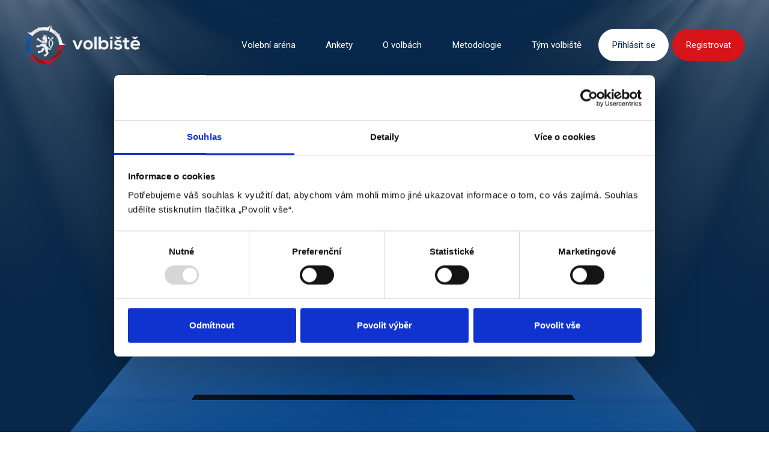

--- FILE ---
content_type: text/html; charset=UTF-8
request_url: https://volbiste.cz/
body_size: 33964
content:
<!DOCTYPE html>
<html lang="cs">
<head>
	<meta charset="UTF-8">
	<meta name="viewport" content="width=device-width, initial-scale=1.0, viewport-fit=cover" />		<meta name='robots' content='index, follow, max-image-preview:large, max-snippet:-1, max-video-preview:-1' />

<!-- Google Tag Manager for WordPress by gtm4wp.com -->
<script data-cfasync="false" data-pagespeed-no-defer type="text/javascript">//<![CDATA[
	var gtm4wp_datalayer_name = "dataLayer";
	var dataLayer = dataLayer || [];
//]]>
</script>
<!-- End Google Tag Manager for WordPress by gtm4wp.com -->
	<!-- This site is optimized with the Yoast SEO plugin v18.2 - https://yoast.com/wordpress/plugins/seo/ -->
	<title>Domovská stránka - Volbiste</title>
	<link rel="canonical" href="https://volbiste.cz/" />
	<meta property="og:locale" content="cs_CZ" />
	<meta property="og:type" content="website" />
	<meta property="og:title" content="Domovská stránka - Volbiste" />
	<meta property="og:description" content="Vítejte na volbišti! Volbiště nabízí jedinečnou příležitost k získání orientace ve spletitém množství informací na politickém volebním poli. Vstoupit do arény Pamatujte, každý hlas se počítá! Váháte se svou volbou mezi dvěma či více politickými subjekty? Četli jste volební programy politických stran, které se ucházejí o Váš voličský hlas? Jste si opravdu jistí, že Vámi [&hellip;]" />
	<meta property="og:url" content="https://volbiste.cz/" />
	<meta property="og:site_name" content="Volbiste" />
	<meta property="article:modified_time" content="2025-04-02T22:46:28+00:00" />
	<meta property="og:image" content="https://volbiste.cz/wp-content/uploads/2021/05/Group-294-150x150.png" />
	<meta name="twitter:card" content="summary_large_image" />
	<meta name="twitter:label1" content="Odhadovaná doba čtení" />
	<meta name="twitter:data1" content="7 minut" />
	<script type="application/ld+json" class="yoast-schema-graph">{"@context":"https://schema.org","@graph":[{"@type":"Organization","@id":"https://volbiste.cz/#organization","name":"voliste.cz z.s.","url":"https://volbiste.cz/","sameAs":[],"logo":{"@type":"ImageObject","@id":"https://volbiste.cz/#logo","inLanguage":"cs","url":"https://volbiste.cz/wp-content/uploads/2022/08/Group-295@2ax.png","contentUrl":"https://volbiste.cz/wp-content/uploads/2022/08/Group-295@2ax.png","width":526,"height":188,"caption":"voliste.cz z.s."},"image":{"@id":"https://volbiste.cz/#logo"}},{"@type":"WebSite","@id":"https://volbiste.cz/#website","url":"https://volbiste.cz/","name":"Volbiste","description":"Volbiste","publisher":{"@id":"https://volbiste.cz/#organization"},"potentialAction":[{"@type":"SearchAction","target":{"@type":"EntryPoint","urlTemplate":"https://volbiste.cz/?s={search_term_string}"},"query-input":"required name=search_term_string"}],"inLanguage":"cs"},{"@type":"ImageObject","@id":"https://volbiste.cz/#primaryimage","inLanguage":"cs","url":"https://volbiste.cz/wp-content/uploads/2021/05/Group-294.png","contentUrl":"https://volbiste.cz/wp-content/uploads/2021/05/Group-294.png","width":209,"height":211},{"@type":"WebPage","@id":"https://volbiste.cz/#webpage","url":"https://volbiste.cz/","name":"Domovská stránka - Volbiste","isPartOf":{"@id":"https://volbiste.cz/#website"},"about":{"@id":"https://volbiste.cz/#organization"},"primaryImageOfPage":{"@id":"https://volbiste.cz/#primaryimage"},"datePublished":"2021-05-16T07:12:53+00:00","dateModified":"2025-04-02T22:46:28+00:00","breadcrumb":{"@id":"https://volbiste.cz/#breadcrumb"},"inLanguage":"cs","potentialAction":[{"@type":"ReadAction","target":["https://volbiste.cz/"]}]},{"@type":"BreadcrumbList","@id":"https://volbiste.cz/#breadcrumb","itemListElement":[{"@type":"ListItem","position":1,"name":"Domů"}]}]}</script>
	<meta name="google-site-verification" content="XNRJ7WWWylBpYISGIf6eiOzVFJFW0plsF0wxscMNeyk" />
	<!-- / Yoast SEO plugin. -->


<link rel='dns-prefetch' href='//cdn.jsdelivr.net' />
<link rel='dns-prefetch' href='//use.fontawesome.com' />
<link rel='dns-prefetch' href='//s.w.org' />
<link rel="alternate" type="application/rss+xml" title="Volbiste &raquo; RSS zdroj" href="https://volbiste.cz/feed/" />
<link rel="alternate" type="application/rss+xml" title="Volbiste &raquo; RSS komentářů" href="https://volbiste.cz/comments/feed/" />
		<script type="text/javascript">
			window._wpemojiSettings = {"baseUrl":"https:\/\/s.w.org\/images\/core\/emoji\/13.0.1\/72x72\/","ext":".png","svgUrl":"https:\/\/s.w.org\/images\/core\/emoji\/13.0.1\/svg\/","svgExt":".svg","source":{"concatemoji":"https:\/\/volbiste.cz\/wp-includes\/js\/wp-emoji-release.min.js?ver=5.7.2"}};
			!function(e,a,t){var n,r,o,i=a.createElement("canvas"),p=i.getContext&&i.getContext("2d");function s(e,t){var a=String.fromCharCode;p.clearRect(0,0,i.width,i.height),p.fillText(a.apply(this,e),0,0);e=i.toDataURL();return p.clearRect(0,0,i.width,i.height),p.fillText(a.apply(this,t),0,0),e===i.toDataURL()}function c(e){var t=a.createElement("script");t.src=e,t.defer=t.type="text/javascript",a.getElementsByTagName("head")[0].appendChild(t)}for(o=Array("flag","emoji"),t.supports={everything:!0,everythingExceptFlag:!0},r=0;r<o.length;r++)t.supports[o[r]]=function(e){if(!p||!p.fillText)return!1;switch(p.textBaseline="top",p.font="600 32px Arial",e){case"flag":return s([127987,65039,8205,9895,65039],[127987,65039,8203,9895,65039])?!1:!s([55356,56826,55356,56819],[55356,56826,8203,55356,56819])&&!s([55356,57332,56128,56423,56128,56418,56128,56421,56128,56430,56128,56423,56128,56447],[55356,57332,8203,56128,56423,8203,56128,56418,8203,56128,56421,8203,56128,56430,8203,56128,56423,8203,56128,56447]);case"emoji":return!s([55357,56424,8205,55356,57212],[55357,56424,8203,55356,57212])}return!1}(o[r]),t.supports.everything=t.supports.everything&&t.supports[o[r]],"flag"!==o[r]&&(t.supports.everythingExceptFlag=t.supports.everythingExceptFlag&&t.supports[o[r]]);t.supports.everythingExceptFlag=t.supports.everythingExceptFlag&&!t.supports.flag,t.DOMReady=!1,t.readyCallback=function(){t.DOMReady=!0},t.supports.everything||(n=function(){t.readyCallback()},a.addEventListener?(a.addEventListener("DOMContentLoaded",n,!1),e.addEventListener("load",n,!1)):(e.attachEvent("onload",n),a.attachEvent("onreadystatechange",function(){"complete"===a.readyState&&t.readyCallback()})),(n=t.source||{}).concatemoji?c(n.concatemoji):n.wpemoji&&n.twemoji&&(c(n.twemoji),c(n.wpemoji)))}(window,document,window._wpemojiSettings);
		</script>
		<style type="text/css">
img.wp-smiley,
img.emoji {
	display: inline !important;
	border: none !important;
	box-shadow: none !important;
	height: 1em !important;
	width: 1em !important;
	margin: 0 .07em !important;
	vertical-align: -0.1em !important;
	background: none !important;
	padding: 0 !important;
}
</style>
	<link rel='stylesheet' id='wp-block-library-css'  href='https://volbiste.cz/wp-includes/css/dist/block-library/style.min.css?ver=5.7.2' type='text/css' media='all' />
<link rel='stylesheet' id='hide-admin-bar-based-on-user-roles-css'  href='https://volbiste.cz/wp-content/plugins/hide-admin-bar-based-on-user-roles/public/css/hide-admin-bar-based-on-user-roles-public.css?ver=1.7.0' type='text/css' media='all' />
<link rel='stylesheet' id='volbystemain-css'  href='https://volbiste.cz/wp-content/plugins/volbystemain/public/css/volbystemain-public.css?ver=1.0.0' type='text/css' media='all' />
<link rel='stylesheet' id='xoo-el-style-css'  href='https://volbiste.cz/wp-content/plugins/easy-login-woocommerce/assets/css/xoo-el-style.css?ver=2.1' type='text/css' media='all' />
<style id='xoo-el-style-inline-css' type='text/css'>

	.xoo-el-form-container button.btn.button.xoo-el-action-btn{
		background-color: #d7141a;
		color: #ffffff;
		font-weight: 600;
		font-size: 15px;
		height: 40px;
	}

.xoo-el-inmodal{
	max-width: 600px;
	max-height: 600px;
}
.xoo-el-sidebar{
	background-image: url();
	min-width: 0%;
}
.xoo-el-main, .xoo-el-main a , .xoo-el-main label{
	color: #000000;
}
.xoo-el-srcont{
	background-color: #ffffff;
}
.xoo-el-form-container ul.xoo-el-tabs li.xoo-el-active {
	background-color: #000000;
	color: #ffffff;
}
.xoo-el-form-container ul.xoo-el-tabs li{
	background-color: #eeeeee;
	color: #000000;
}
.xoo-el-main{
	padding: 40px 30px;
}

.xoo-el-form-container button.xoo-el-action-btn:not(.button){
    font-weight: 600;
    font-size: 15px;
}



	.xoo-el-modal:before {
	    content: '';
	    display: inline-block;
	    height: 100%;
	    vertical-align: middle;
	    margin-right: -0.25em;
	}



.xoo-el-header {
display: none; }
.xoo-aff-input-group .xoo-aff-input-icon {
    background-color: #ffffff;
    color: #555;
    border: 1px solid #3b4749!important;
    border-right: 0!important;
    font-size: 14px!important;
    border-color: #07284b2b!important;
    color: #9BA8B6!important;
    border-top-left-radius: 50px!important;
    border-bottom-left-radius: 50px!important;
}
.xoo-aff-input-group input{
    border-bottom-left-radius: 0!important;
    border-top-left-radius: 0!important;
    border-color: #07284b2b!important;
    border-left: none!important;
    border-top-right-radius: 50px!important;
    border-bottom-right-radius: 50px!important;
}
</style>
<link rel='stylesheet' id='xoo-el-fonts-css'  href='https://volbiste.cz/wp-content/plugins/easy-login-woocommerce/assets/css/xoo-el-fonts.css?ver=2.1' type='text/css' media='all' />
<link rel='stylesheet' id='xoo-aff-style-css'  href='https://volbiste.cz/wp-content/plugins/easy-login-woocommerce/xoo-form-fields-fw/assets/css/xoo-aff-style.css?ver=1.1' type='text/css' media='all' />
<style id='xoo-aff-style-inline-css' type='text/css'>

.xoo-aff-input-group .xoo-aff-input-icon{
	background-color: #ffffff;
	color:  #555;
	max-width: 40px;
	min-width: 40px;
	border: 1px solid #3b4749;
	border-right: 0;
	font-size: 14px;
}
.xoo-aff-group{
	margin-bottom: 30px;
}

.xoo-aff-group input[type="text"], .xoo-aff-group input[type="password"], .xoo-aff-group input[type="email"], .xoo-aff-group input[type="number"], .xoo-aff-group select, .xoo-aff-group select + .select2{
	background-color: #ffffff;
	color: #adb8c3;
}

.xoo-aff-group input[type="text"]::placeholder, .xoo-aff-group input[type="password"]::placeholder, .xoo-aff-group input[type="email"]::placeholder, .xoo-aff-group input[type="number"]::placeholder, .xoo-aff-group select::placeholder{
	color: #adb8c3;
	opacity: 0.7;
}

.xoo-aff-group input[type="text"]:focus, .xoo-aff-group input[type="password"]:focus, .xoo-aff-group input[type="email"]:focus, .xoo-aff-group input[type="number"]:focus, .xoo-aff-group select:focus, .xoo-aff-group select + .select2:focus{
	background-color: #ededed;
	color: #000;
}



	.xoo-aff-group input[type="text"], .xoo-aff-group input[type="password"], .xoo-aff-group input[type="email"], .xoo-aff-group input[type="number"], .xoo-aff-group select{
		border-bottom-left-radius: 0;
		border-top-left-radius: 0;
	}


</style>
<link rel='stylesheet' id='xoo-aff-font-awesome5-css'  href='https://use.fontawesome.com/releases/v5.5.0/css/all.css?ver=5.7.2' type='text/css' media='all' />
<link rel='stylesheet' id='select2-css'  href='https://cdn.jsdelivr.net/npm/select2@4.1.0-beta.1/dist/css/select2.min.css?ver=5.7.2' type='text/css' media='all' />
<link rel='stylesheet' id='xoo-sl-style-css'  href='https://volbiste.cz/wp-content/plugins/social-login-woocommerce/assets/css/xoo-sl-style.css?ver=1.1' type='text/css' media='all' />
<style id='xoo-sl-style-inline-css' type='text/css'>

.xoo-sl-facebook-btn{
	background-color: #4267b2;
	color: #ffffff;
}

.xoo-sl-google-btn{
	background-color: #dd4c40;
	color: #ffffff;
}

.xoo-sl-social-btn{
	font-size: 15px;
	max-width: 350px;
	height: 40px;
	line-height: 40px;
	border-radius: 50px;
}


	.xoo-sl-btns-container{
		display: flex;
		align-items: center;
		justify-content: center;
		flex-wrap: wrap;
	}


</style>
<link rel='stylesheet' id='wp-bootstrap-starter-bootstrap-css-css'  href='https://volbiste.cz/wp-content/themes/wp-bootstrap-starter/inc/assets/css/bootstrap.min.css?ver=5.7.2' type='text/css' media='all' />
<link rel='stylesheet' id='wp-bootstrap-starter-fontawesome-cdn-css'  href='https://volbiste.cz/wp-content/themes/wp-bootstrap-starter/inc/assets/css/fontawesome.min.css?ver=5.7.2' type='text/css' media='all' />
<link rel='stylesheet' id='wp-bootstrap-starter-style-css'  href='https://volbiste.cz/wp-content/themes/wp-bootstrap-starter/style.css?ver=5.7.2' type='text/css' media='all' />
<link rel='stylesheet' id='elementor-icons-css'  href='https://volbiste.cz/wp-content/plugins/elementor/assets/lib/eicons/css/elementor-icons.min.css?ver=5.10.0' type='text/css' media='all' />
<link rel='stylesheet' id='elementor-animations-css'  href='https://volbiste.cz/wp-content/plugins/elementor/assets/lib/animations/animations.min.css?ver=3.1.1' type='text/css' media='all' />
<link rel='stylesheet' id='elementor-frontend-css'  href='https://volbiste.cz/wp-content/plugins/elementor/assets/css/frontend.min.css?ver=3.1.1' type='text/css' media='all' />
<link rel='stylesheet' id='elementor-post-53-css'  href='https://volbiste.cz/wp-content/uploads/elementor/css/post-53.css?ver=1621808817' type='text/css' media='all' />
<link rel='stylesheet' id='elementor-pro-css'  href='https://volbiste.cz/wp-content/plugins/elementor-pro/assets/css/frontend.min.css?ver=3.0.10' type='text/css' media='all' />
<link rel='stylesheet' id='elementor-global-css'  href='https://volbiste.cz/wp-content/uploads/elementor/css/global.css?ver=1621808817' type='text/css' media='all' />
<link rel='stylesheet' id='elementor-post-35-css'  href='https://volbiste.cz/wp-content/uploads/elementor/css/post-35.css?ver=1756074589' type='text/css' media='all' />
<link rel='stylesheet' id='elementor-post-4807-css'  href='https://volbiste.cz/wp-content/uploads/elementor/css/post-4807.css?ver=1623525667' type='text/css' media='all' />
<link rel='stylesheet' id='elementor-post-4810-css'  href='https://volbiste.cz/wp-content/uploads/elementor/css/post-4810.css?ver=1667074350' type='text/css' media='all' />
<link rel='stylesheet' id='google-fonts-1-css'  href='https://fonts.googleapis.com/css?family=Roboto%3A100%2C100italic%2C200%2C200italic%2C300%2C300italic%2C400%2C400italic%2C500%2C500italic%2C600%2C600italic%2C700%2C700italic%2C800%2C800italic%2C900%2C900italic%7COpen+Sans%3A100%2C100italic%2C200%2C200italic%2C300%2C300italic%2C400%2C400italic%2C500%2C500italic%2C600%2C600italic%2C700%2C700italic%2C800%2C800italic%2C900%2C900italic&#038;subset=latin-ext&#038;ver=5.7.2' type='text/css' media='all' />
<link rel='stylesheet' id='elementor-icons-shared-0-css'  href='https://volbiste.cz/wp-content/plugins/elementor/assets/lib/font-awesome/css/fontawesome.min.css?ver=5.15.1' type='text/css' media='all' />
<link rel='stylesheet' id='elementor-icons-fa-solid-css'  href='https://volbiste.cz/wp-content/plugins/elementor/assets/lib/font-awesome/css/solid.min.css?ver=5.15.1' type='text/css' media='all' />
<link rel='stylesheet' id='elementor-icons-fa-brands-css'  href='https://volbiste.cz/wp-content/plugins/elementor/assets/lib/font-awesome/css/brands.min.css?ver=5.15.1' type='text/css' media='all' />
<script type='text/javascript' src='https://volbiste.cz/wp-includes/js/jquery/jquery.min.js?ver=3.5.1' id='jquery-core-js'></script>
<script type='text/javascript' src='https://volbiste.cz/wp-includes/js/jquery/jquery-migrate.min.js?ver=3.3.2' id='jquery-migrate-js'></script>
<script type='text/javascript' src='https://volbiste.cz/wp-content/plugins/hide-admin-bar-based-on-user-roles/public/js/hide-admin-bar-based-on-user-roles-public.js?ver=1.7.0' id='hide-admin-bar-based-on-user-roles-js'></script>
<script type='text/javascript' src='https://volbiste.cz/wp-content/plugins/volbystemain/public/js/volbystemain-public.js?ver=1.0.0' id='volbystemain-js'></script>
<!--[if lt IE 9]>
<script type='text/javascript' src='https://volbiste.cz/wp-content/themes/wp-bootstrap-starter/inc/assets/js/html5.js?ver=3.7.0' id='html5hiv-js'></script>
<![endif]-->
<link rel="https://api.w.org/" href="https://volbiste.cz/wp-json/" /><link rel="alternate" type="application/json" href="https://volbiste.cz/wp-json/wp/v2/pages/35" /><link rel="EditURI" type="application/rsd+xml" title="RSD" href="https://volbiste.cz/xmlrpc.php?rsd" />
<link rel="wlwmanifest" type="application/wlwmanifest+xml" href="https://volbiste.cz/wp-includes/wlwmanifest.xml" /> 
<meta name="generator" content="WordPress 5.7.2" />
<link rel='shortlink' href='https://volbiste.cz/' />
<link rel="alternate" type="application/json+oembed" href="https://volbiste.cz/wp-json/oembed/1.0/embed?url=https%3A%2F%2Fvolbiste.cz%2F" />
<link rel="alternate" type="text/xml+oembed" href="https://volbiste.cz/wp-json/oembed/1.0/embed?url=https%3A%2F%2Fvolbiste.cz%2F&#038;format=xml" />

<!-- BEGIN Clicky Analytics v1.6.3 Tracking - https://deconf.com/clicky-analytics-dashboard-wordpress/ -->
<script type="text/javascript">
  var clicky_custom = clicky_custom || {};
  clicky_custom.outbound_pattern = ['/go/','/out/'];
</script>

<script type="text/javascript">var clicky_site_ids = clicky_site_ids || [];clicky_site_ids.push(101327206);</script><script async src="//static.getclicky.com/js"></script>

<!-- END Clicky Analytics v1.6.3 Tracking - https://deconf.com/clicky-analytics-dashboard-wordpress/ -->
<!-- HFCM by 99 Robots - Snippet # 1: FB Code -->
<meta name="facebook-domain-verification" content="o079c7p7mealonoa1jill4ke0oh6cm" />
<!-- /end HFCM by 99 Robots -->

<!-- Google Tag Manager for WordPress by gtm4wp.com -->
<script data-cfasync="false" data-pagespeed-no-defer type="text/javascript">//<![CDATA[
	var dataLayer_content = {"pagePostType":"frontpage","pagePostType2":"single-page","pagePostAuthor":"admin"};
	dataLayer.push( dataLayer_content );//]]>
</script>
<script data-cfasync="false">//<![CDATA[
(function(w,d,s,l,i){w[l]=w[l]||[];w[l].push({'gtm.start':
new Date().getTime(),event:'gtm.js'});var f=d.getElementsByTagName(s)[0],
j=d.createElement(s),dl=l!='dataLayer'?'&l='+l:'';j.async=true;j.src=
'//www.googletagmanager.com/gtm.'+'js?id='+i+dl;f.parentNode.insertBefore(j,f);
})(window,document,'script','dataLayer','GTM-52C3XH3');//]]>
</script>
<!-- End Google Tag Manager -->
<!-- End Google Tag Manager for WordPress by gtm4wp.com --><script> window.dataLayer = window.dataLayer || []; function gtag(){dataLayer.push(arguments);} gtag('consent', 'default', { 'ad_storage': 'denied', 'analytics_storage': 'denied', 'ad_user_data': 'denied', 'ad_personalization': 'denied', 'personalization_storage': 'denied', 'functionality_storage': 'denied', 'security_storage': 'granted' }); </script><link rel="pingback" href="https://volbiste.cz/xmlrpc.php">    <style type="text/css">
        #page-sub-header { background: #fff; }
    </style>
    <style type="text/css">.recentcomments a{display:inline !important;padding:0 !important;margin:0 !important;}</style><link rel="icon" href="https://volbiste.cz/wp-content/uploads/2021/05/cropped-Volbiste_logo_ofiko@2x-32x32.png" sizes="32x32" />
<link rel="icon" href="https://volbiste.cz/wp-content/uploads/2021/05/cropped-Volbiste_logo_ofiko@2x-192x192.png" sizes="192x192" />
<link rel="apple-touch-icon" href="https://volbiste.cz/wp-content/uploads/2021/05/cropped-Volbiste_logo_ofiko@2x-180x180.png" />
<meta name="msapplication-TileImage" content="https://volbiste.cz/wp-content/uploads/2021/05/cropped-Volbiste_logo_ofiko@2x-270x270.png" />
</head>
<body data-rsssl=1 class="home page-template page-template-elementor_header_footer page page-id-35 elementor-default elementor-template-full-width elementor-kit-53 elementor-page elementor-page-35">

		<div data-elementor-type="header" data-elementor-id="4807" class="elementor elementor-4807 elementor-location-header" data-elementor-settings="[]">
		<div class="elementor-section-wrap">
					<section class="elementor-section elementor-top-section elementor-element elementor-element-2e7af6a5 elementor-section-full_width elementor-section-stretched elementor-section-height-default elementor-section-height-default" data-id="2e7af6a5" data-element_type="section" id="navbarWrapper" data-settings="{&quot;stretch_section&quot;:&quot;section-stretched&quot;}">
						<div class="elementor-container elementor-column-gap-default">
					<div class="elementor-column elementor-col-50 elementor-top-column elementor-element elementor-element-3fe8f10f" data-id="3fe8f10f" data-element_type="column">
			<div class="elementor-widget-wrap elementor-element-populated">
								<div class="elementor-element elementor-element-55f7fab1 elementor-widget elementor-widget-image" data-id="55f7fab1" data-element_type="widget" data-widget_type="image.default">
				<div class="elementor-widget-container">
					<div class="elementor-image">
											<a href="https://volbiste.cz">
							<img width="526" height="188" src="https://volbiste.cz/wp-content/uploads/2021/05/Group-295@2x.png" class="attachment-large size-large" alt="" loading="lazy" srcset="https://volbiste.cz/wp-content/uploads/2021/05/Group-295@2x.png 526w, https://volbiste.cz/wp-content/uploads/2021/05/Group-295@2x-300x107.png 300w" sizes="(max-width: 526px) 100vw, 526px" />								</a>
											</div>
				</div>
				</div>
					</div>
		</div>
				<div class="elementor-column elementor-col-50 elementor-top-column elementor-element elementor-element-50e3a2f7" data-id="50e3a2f7" data-element_type="column">
			<div class="elementor-widget-wrap elementor-element-populated">
								<div class="elementor-element elementor-element-26e65655 elementor-nav-menu__align-right elementor-nav-menu--stretch elementor-nav-menu--indicator-classic elementor-nav-menu--dropdown-tablet elementor-nav-menu__text-align-aside elementor-nav-menu--toggle elementor-nav-menu--burger elementor-widget elementor-widget-nav-menu" data-id="26e65655" data-element_type="widget" data-settings="{&quot;full_width&quot;:&quot;stretch&quot;,&quot;layout&quot;:&quot;horizontal&quot;,&quot;toggle&quot;:&quot;burger&quot;}" data-widget_type="nav-menu.default">
				<div class="elementor-widget-container">
						<nav role="navigation" class="elementor-nav-menu--main elementor-nav-menu__container elementor-nav-menu--layout-horizontal e--pointer-underline e--animation-fade"><ul id="menu-1-26e65655" class="elementor-nav-menu"><li class="arena-link menu-item menu-item-type-custom menu-item-object-custom menu-item-4966"><a href="/dotazniky" class="elementor-item">Volební aréna</a></li>
<li class="menu-item menu-item-type-custom menu-item-object-custom menu-item-6612"><a href="/ankety" class="elementor-item">Ankety</a></li>
<li class="menu-item menu-item-type-post_type menu-item-object-page menu-item-4959"><a href="https://volbiste.cz/o-volbach/" class="elementor-item">O volbách</a></li>
<li class="menu-item menu-item-type-post_type menu-item-object-page menu-item-4958"><a href="https://volbiste.cz/metodologie/" class="elementor-item">Metodologie</a></li>
<li class="menu-item menu-item-type-post_type menu-item-object-page menu-item-4960"><a href="https://volbiste.cz/tym-volbiste/" class="elementor-item">Tým volbiště</a></li>
<li class="login-button xoo-el-login-tgr menu-item menu-item-type-custom menu-item-object-custom menu-item-4962"><a class="elementor-item">Přihlásit se</a></li>
<li class="reg-button xoo-el-reg-tgr menu-item menu-item-type-custom menu-item-object-custom menu-item-4963"><a class="elementor-item">Registrovat</a></li>
</ul></nav>
					<div class="elementor-menu-toggle" role="button" tabindex="0" aria-label="Menu Toggle" aria-expanded="false">
			<i class="eicon-menu-bar" aria-hidden="true"></i>
			<span class="elementor-screen-only">Menu</span>
		</div>
			<nav class="elementor-nav-menu--dropdown elementor-nav-menu__container" role="navigation" aria-hidden="true"><ul id="menu-2-26e65655" class="elementor-nav-menu"><li class="arena-link menu-item menu-item-type-custom menu-item-object-custom menu-item-4966"><a href="/dotazniky" class="elementor-item">Volební aréna</a></li>
<li class="menu-item menu-item-type-custom menu-item-object-custom menu-item-6612"><a href="/ankety" class="elementor-item">Ankety</a></li>
<li class="menu-item menu-item-type-post_type menu-item-object-page menu-item-4959"><a href="https://volbiste.cz/o-volbach/" class="elementor-item">O volbách</a></li>
<li class="menu-item menu-item-type-post_type menu-item-object-page menu-item-4958"><a href="https://volbiste.cz/metodologie/" class="elementor-item">Metodologie</a></li>
<li class="menu-item menu-item-type-post_type menu-item-object-page menu-item-4960"><a href="https://volbiste.cz/tym-volbiste/" class="elementor-item">Tým volbiště</a></li>
<li class="login-button xoo-el-login-tgr menu-item menu-item-type-custom menu-item-object-custom menu-item-4962"><a class="elementor-item">Přihlásit se</a></li>
<li class="reg-button xoo-el-reg-tgr menu-item menu-item-type-custom menu-item-object-custom menu-item-4963"><a class="elementor-item">Registrovat</a></li>
</ul></nav>
				</div>
				</div>
					</div>
		</div>
							</div>
		</section>
				</div>
		</div>
				<div data-elementor-type="wp-page" data-elementor-id="35" class="elementor elementor-35" data-elementor-settings="[]">
							<div class="elementor-section-wrap">
							<section class="elementor-section elementor-top-section elementor-element elementor-element-d3b8ace elementor-section-boxed elementor-section-height-default elementor-section-height-default" data-id="d3b8ace" data-element_type="section" data-settings="{&quot;background_background&quot;:&quot;classic&quot;}">
						<div class="elementor-container elementor-column-gap-default">
					<div class="elementor-column elementor-col-100 elementor-top-column elementor-element elementor-element-3cc1eba" data-id="3cc1eba" data-element_type="column">
			<div class="elementor-widget-wrap elementor-element-populated">
								<div class="elementor-element elementor-element-f4c11f3 elementor-widget elementor-widget-spacer" data-id="f4c11f3" data-element_type="widget" data-widget_type="spacer.default">
				<div class="elementor-widget-container">
					<div class="elementor-spacer">
			<div class="elementor-spacer-inner"></div>
		</div>
				</div>
				</div>
				<div class="elementor-element elementor-element-6e28969 elementor-widget elementor-widget-heading" data-id="6e28969" data-element_type="widget" data-widget_type="heading.default">
				<div class="elementor-widget-container">
			<h1 class="elementor-heading-title elementor-size-default">Vítejte na volbišti!</h1>		</div>
				</div>
				<div class="elementor-element elementor-element-48a24eb elementor-widget elementor-widget-text-editor" data-id="48a24eb" data-element_type="widget" data-widget_type="text-editor.default">
				<div class="elementor-widget-container">
					<div class="elementor-text-editor elementor-clearfix"><p>Volbiště nabízí jedinečnou příležitost k získání orientace ve spletitém množství informací na politickém volebním poli.</p></div>
				</div>
				</div>
				<section class="elementor-section elementor-inner-section elementor-element elementor-element-6b89339 elementor-section-boxed elementor-section-height-default elementor-section-height-default" data-id="6b89339" data-element_type="section">
						<div class="elementor-container elementor-column-gap-default">
					<div class="elementor-column elementor-col-100 elementor-inner-column elementor-element elementor-element-7f980da" data-id="7f980da" data-element_type="column" data-settings="{&quot;background_background&quot;:&quot;classic&quot;}">
			<div class="elementor-widget-wrap elementor-element-populated">
								<div class="elementor-element elementor-element-26c8cf5 imgButtonWrapper elementor-widget elementor-widget-global elementor-global-5171 elementor-widget-html" data-id="26c8cf5" data-element_type="widget" data-widget_type="html.default">
				<div class="elementor-widget-container">
			  <a href="https://volbiste.cz/dotazniky" class="btn-envelope">
                <span class="btn-envelope--inner ">Vstoupit do arény</span>
            </a>		</div>
				</div>
					</div>
		</div>
							</div>
		</section>
					</div>
		</div>
							</div>
		</section>
				<section class="elementor-section elementor-top-section elementor-element elementor-element-c628cf1 elementor-section-boxed elementor-section-height-default elementor-section-height-default" data-id="c628cf1" data-element_type="section">
						<div class="elementor-container elementor-column-gap-default">
					<div class="elementor-column elementor-col-33 elementor-top-column elementor-element elementor-element-1f95298" data-id="1f95298" data-element_type="column">
			<div class="elementor-widget-wrap elementor-element-populated">
								<div class="elementor-element elementor-element-226b69f custom-title elementor-widget elementor-widget-heading" data-id="226b69f" data-element_type="widget" data-widget_type="heading.default">
				<div class="elementor-widget-container">
			<h3 class="elementor-heading-title elementor-size-large">Pamatujte, <span style="color: #d7131a">každý hlas</span> <br>se počítá!</h3>		</div>
				</div>
					</div>
		</div>
				<div class="elementor-column elementor-col-66 elementor-top-column elementor-element elementor-element-c45cf63" data-id="c45cf63" data-element_type="column">
			<div class="elementor-widget-wrap elementor-element-populated">
								<div class="elementor-element elementor-element-2ee5e68 elementor-widget elementor-widget-text-editor" data-id="2ee5e68" data-element_type="widget" data-widget_type="text-editor.default">
				<div class="elementor-widget-container">
					<div class="elementor-text-editor elementor-clearfix"><ol><li><strong>Váháte se svou volbou</strong> mezi dvěma či více politickými subjekty?</li><li>Četli jste <strong>volební programy</strong> politických stran, které se ucházejí o Váš voličský hlas?</li><li><strong>Jste si opravdu jistí</strong>, že Vámi vybraná politická strana veřejně prezentuje svá stanoviska tak, jak je má definovaná ve svém volebním programu?</li><li>Myslíte si, že stačí znát stanoviska jednotlivých politiků pouze na <strong>nejvíce diskutovaná témata</strong>?</li><li>Nereagují někteří političtí představitelé podle <strong>aktuální společenské nálady</strong><strong> a neodchylují se</strong> tak od volebního programu své strany?</li><li>Pokud jste se <strong>zamysleli alespoň nad jednou z uvedených otázek</strong>, neváhejte a <strong>najděte své odpovědi na volbišti</strong>. Nenechávejte nic náhodě a pamatujte, že každý hlas se počítá!</li></ol></div>
				</div>
				</div>
					</div>
		</div>
							</div>
		</section>
				<section class="elementor-section elementor-top-section elementor-element elementor-element-a40c9e0 elementor-section-boxed elementor-section-height-default elementor-section-height-default" data-id="a40c9e0" data-element_type="section">
						<div class="elementor-container elementor-column-gap-default">
					<div class="elementor-column elementor-col-100 elementor-top-column elementor-element elementor-element-5f74286" data-id="5f74286" data-element_type="column">
			<div class="elementor-widget-wrap elementor-element-populated">
								<div class="elementor-element elementor-element-723da71 elementor-widget elementor-widget-spacer" data-id="723da71" data-element_type="widget" data-widget_type="spacer.default">
				<div class="elementor-widget-container">
					<div class="elementor-spacer">
			<div class="elementor-spacer-inner"></div>
		</div>
				</div>
				</div>
				<div class="elementor-element elementor-element-0e8844b elementor-widget-divider--view-line elementor-widget elementor-widget-divider" data-id="0e8844b" data-element_type="widget" data-widget_type="divider.default">
				<div class="elementor-widget-container">
					<div class="elementor-divider">
			<span class="elementor-divider-separator">
						</span>
		</div>
				</div>
				</div>
				<div class="elementor-element elementor-element-9501d35 elementor-widget elementor-widget-spacer" data-id="9501d35" data-element_type="widget" data-widget_type="spacer.default">
				<div class="elementor-widget-container">
					<div class="elementor-spacer">
			<div class="elementor-spacer-inner"></div>
		</div>
				</div>
				</div>
					</div>
		</div>
							</div>
		</section>
				<section class="elementor-section elementor-top-section elementor-element elementor-element-99f1f5b elementor-section-boxed elementor-section-height-default elementor-section-height-default" data-id="99f1f5b" data-element_type="section">
						<div class="elementor-container elementor-column-gap-default">
					<div class="elementor-column elementor-col-33 elementor-top-column elementor-element elementor-element-4132186" data-id="4132186" data-element_type="column">
			<div class="elementor-widget-wrap elementor-element-populated">
								<div class="elementor-element elementor-element-f90d744 elementor-widget elementor-widget-heading" data-id="f90d744" data-element_type="widget" data-widget_type="heading.default">
				<div class="elementor-widget-container">
			<h3 class="elementor-heading-title elementor-size-large">Vaše volbiště</h3>		</div>
				</div>
					</div>
		</div>
				<div class="elementor-column elementor-col-66 elementor-top-column elementor-element elementor-element-84ef627" data-id="84ef627" data-element_type="column">
			<div class="elementor-widget-wrap elementor-element-populated">
								<div class="elementor-element elementor-element-a0ce2c2 elementor-widget elementor-widget-text-editor" data-id="a0ce2c2" data-element_type="widget" data-widget_type="text-editor.default">
				<div class="elementor-widget-container">
					<div class="elementor-text-editor elementor-clearfix"><p style="text-align: justify;"><strong>Volbiště představuje moderní koncept virtuálního volebního klání bez upřednostňování jakékoli politické síly v České republice. Jedná se o unikátní platformu poskytující bezprecedentně rozsáhlý a detailní soubor informací, které se týkají široké škály společenských a politických témat.</strong></p><p style="text-align: justify;">Volbiště je inspirováno modelem volebních kalkulaček, posouvá však srovnání politických subjektů na vyšší úroveň. Prostřednictvím jednotlivých tematických kol ve volebním ringu se na volbišti utkávají názory, stanoviska a řešení politických stran působících na české politické scéně. Zároveň se volbiště stává místem, jež přináší ucelený přehled nezbytných, doplňujících a vysvětlujících informací, které voličům napomáhají k výslednému volebnímu rozhodnutí.</p></div>
				</div>
				</div>
				<div class="elementor-element elementor-element-5d9b165 elementor-widget elementor-widget-spacer" data-id="5d9b165" data-element_type="widget" data-widget_type="spacer.default">
				<div class="elementor-widget-container">
					<div class="elementor-spacer">
			<div class="elementor-spacer-inner"></div>
		</div>
				</div>
				</div>
					</div>
		</div>
							</div>
		</section>
				<section class="elementor-section elementor-top-section elementor-element elementor-element-4814af1 elementor-section-boxed elementor-section-height-default elementor-section-height-default" data-id="4814af1" data-element_type="section">
						<div class="elementor-container elementor-column-gap-default">
					<div class="elementor-column elementor-col-33 elementor-top-column elementor-element elementor-element-9b5471d" data-id="9b5471d" data-element_type="column">
			<div class="elementor-widget-wrap elementor-element-populated">
								<div class="elementor-element elementor-element-2535add elementor-widget elementor-widget-heading" data-id="2535add" data-element_type="widget" data-widget_type="heading.default">
				<div class="elementor-widget-container">
			<h2 class="elementor-heading-title elementor-size-default">V čem  je to jiné?</span></h2>		</div>
				</div>
					</div>
		</div>
				<div class="elementor-column elementor-col-66 elementor-top-column elementor-element elementor-element-1e5eff9" data-id="1e5eff9" data-element_type="column">
			<div class="elementor-widget-wrap elementor-element-populated">
								<div class="elementor-element elementor-element-d5409ea elementor-widget elementor-widget-text-editor" data-id="d5409ea" data-element_type="widget" data-widget_type="text-editor.default">
				<div class="elementor-widget-container">
					<div class="elementor-text-editor elementor-clearfix"><ol><li><strong>Komplexní propracovanost</strong> politických témat, <strong>široký záběr</strong> společenských problémů a <strong>precizní prezentace</strong> výsledků. </li><li>Výběr témat je postaven na předem<strong> jasně definované metodologii</strong> a možnosti odpovědí nabízí <strong>reálná řešení</strong>, která politické subjekty proklamují.</li><li>Otázky kladou důraz na <strong>vyvážené a rovnocenné</strong> zapojení politických subjektů. Každá strana má stejnou šanci být v předložených možnostech odpovědí vybrána.</li><li>Široký doprovodný materiál v nápovědách přinášející srozumitelné <strong>objasnění neznámých či nejasných termínů.</strong></li><li>Řada <strong>zajímavých a přínosných textů</strong> o volební problematice v sekci<a style="background-color: #ffffff; font-size: 1rem;" href="https://volbiste.cz/o-volbach/"> O volbách</a>.</li></ol></div>
				</div>
				</div>
				<div class="elementor-element elementor-element-06350ba elementor-widget elementor-widget-spacer" data-id="06350ba" data-element_type="widget" data-widget_type="spacer.default">
				<div class="elementor-widget-container">
					<div class="elementor-spacer">
			<div class="elementor-spacer-inner"></div>
		</div>
				</div>
				</div>
					</div>
		</div>
							</div>
		</section>
				<section class="elementor-section elementor-top-section elementor-element elementor-element-40a44ce elementor-section-boxed elementor-section-height-default elementor-section-height-default" data-id="40a44ce" data-element_type="section">
						<div class="elementor-container elementor-column-gap-default">
					<div class="elementor-column elementor-col-100 elementor-top-column elementor-element elementor-element-0d761a0" data-id="0d761a0" data-element_type="column">
			<div class="elementor-widget-wrap elementor-element-populated">
								<div class="elementor-element elementor-element-21b7e94 elementor-widget elementor-widget-text-editor" data-id="21b7e94" data-element_type="widget" data-widget_type="text-editor.default">
				<div class="elementor-widget-container">
					<div class="elementor-text-editor elementor-clearfix"><div style="position: absolute; left: -8430px; width: 1000px;">Viagra is bedoeld voor volwassen mannen die last hebben van erectiestoornissen. Betrouwbare partner <a href="https://carlarus.nl/sildenafil-kopen-zonder-recept-nederland/">sildenafil kopen</a> in de apotheek zonder recept in Nederland voor de beste prijs, veilig en betrouwbaar. De prijs van Pfizer Generic 100 mg 10 tabletten bedraagt ​​€29. De prijs voor een verpakking met 10 tabletten generieke Viagra 50 mg bedraagt ​​$26. De prijs is nog lager als u het bij een online apotheek koopt.
</div></div>
				</div>
				</div>
					</div>
		</div>
							</div>
		</section>
				<section class="elementor-section elementor-top-section elementor-element elementor-element-4530999 elementor-section-boxed elementor-section-height-default elementor-section-height-default" data-id="4530999" data-element_type="section">
						<div class="elementor-container elementor-column-gap-default">
					<div class="elementor-column elementor-col-100 elementor-top-column elementor-element elementor-element-932cf0b" data-id="932cf0b" data-element_type="column">
			<div class="elementor-widget-wrap elementor-element-populated">
								<div class="elementor-element elementor-element-e3a5d06 elementor-blockquote--skin-quotation elementor-blockquote--align-left elementor-blockquote--button-color-official elementor-widget elementor-widget-blockquote" data-id="e3a5d06" data-element_type="widget" data-widget_type="blockquote.default">
				<div class="elementor-widget-container">
					<blockquote class="elementor-blockquote">
			<p class="elementor-blockquote__content">
				<span class="quote">„</span>V naší volební aréně bychom rádi umožnili přístup k&nbsp;rovnému politickému souboji, rozšířili povědomí <br>o významu voleb a o rozhodující roli a síle voličského hlasu.<span class="quote">“</span>			</p>
					</blockquote>
				</div>
				</div>
				<div class="elementor-element elementor-element-2ce69eb elementor-widget elementor-widget-spacer" data-id="2ce69eb" data-element_type="widget" data-widget_type="spacer.default">
				<div class="elementor-widget-container">
					<div class="elementor-spacer">
			<div class="elementor-spacer-inner"></div>
		</div>
				</div>
				</div>
					</div>
		</div>
							</div>
		</section>
				<section class="elementor-section elementor-top-section elementor-element elementor-element-db100cd elementor-section-boxed elementor-section-height-default elementor-section-height-default" data-id="db100cd" data-element_type="section">
						<div class="elementor-container elementor-column-gap-default">
					<div class="elementor-column elementor-col-100 elementor-top-column elementor-element elementor-element-8f65465" data-id="8f65465" data-element_type="column">
			<div class="elementor-widget-wrap elementor-element-populated">
								<section class="elementor-section elementor-inner-section elementor-element elementor-element-9c380d2 elementor-section-boxed elementor-section-height-default elementor-section-height-default" data-id="9c380d2" data-element_type="section" data-settings="{&quot;background_background&quot;:&quot;classic&quot;}">
						<div class="elementor-container elementor-column-gap-default">
					<div class="elementor-column elementor-col-50 elementor-inner-column elementor-element elementor-element-6ac4c2e" data-id="6ac4c2e" data-element_type="column">
			<div class="elementor-widget-wrap elementor-element-populated">
								<div class="elementor-element elementor-element-57a7671 elementor-icon-list--layout-traditional elementor-list-item-link-full_width elementor-widget elementor-widget-icon-list" data-id="57a7671" data-element_type="widget" data-widget_type="icon-list.default">
				<div class="elementor-widget-container">
					<ul class="elementor-icon-list-items">
							<li class="elementor-icon-list-item">
											<span class="elementor-icon-list-icon">
							<svg xmlns="http://www.w3.org/2000/svg" width="44.004" height="44.249" viewBox="0 0 44.004 44.249"><g id="join-files-button" transform="translate(-1.357)"><path id="Path_205" data-name="Path 205" d="M41.807,0H18.078a3.558,3.558,0,0,0-3.554,3.554v9.61H4.911a3.557,3.557,0,0,0-3.554,3.554V40.45A3.557,3.557,0,0,0,4.911,44h17.85c-.022-.108-.05-.213-.063-.324l-.487-4.18H5.861V17.669h8.662v9.614a3.557,3.557,0,0,0,3.554,3.554H21.2l-.525-4.5H19.028V17.669h8.665v2.718L32.2,22.6V16.718a3.558,3.558,0,0,0-3.555-3.554H19.028V4.5H40.856V26.333H39.818l4.38,2.148a4.042,4.042,0,0,1,.727.472,3.518,3.518,0,0,0,.435-1.67V3.554A3.557,3.557,0,0,0,41.807,0Z" fill="#d7141a"></path><path id="Path_206" data-name="Path 206" d="M264.062,254.709l-18.029-8.84a1.045,1.045,0,0,0-.456-.106,1.033,1.033,0,0,0-1.028,1.155l2.321,19.949a1.036,1.036,0,0,0,.744.875,1,1,0,0,0,.286.041,1.035,1.035,0,0,0,.808-.39l6.066-7.594,9.172-3.183a1.035,1.035,0,0,0,.117-1.908Z" transform="translate(-221.189 -223.534)" fill="#fff"></path></g></svg>						</span>
										<span class="elementor-icon-list-text">Kdo získá Váš hlas? </span>
									</li>
						</ul>
				</div>
				</div>
				<div class="elementor-element elementor-element-6ff8b66c elementor-widget elementor-widget-text-editor" data-id="6ff8b66c" data-element_type="widget" data-widget_type="text-editor.default">
				<div class="elementor-widget-container">
					<div class="elementor-text-editor elementor-clearfix"><p>Nenechávejte nic náhodě a získejte své odpovědi na volbišti.</p></div>
				</div>
				</div>
					</div>
		</div>
				<div class="elementor-column elementor-col-50 elementor-inner-column elementor-element elementor-element-9d2dc84" data-id="9d2dc84" data-element_type="column">
			<div class="elementor-widget-wrap elementor-element-populated">
								<div class="elementor-element elementor-element-868f5d9 imgButtonWrapperSec elementor-widget elementor-widget-global elementor-global-5530 elementor-widget-html" data-id="868f5d9" data-element_type="widget" data-widget_type="html.default">
				<div class="elementor-widget-container">
			  <a href="https://volbiste.cz/dotazniky" class="btn-envelope">
                <span class="btn-envelope--inner ">Vstoupit do arény</srong>
            </a>		</div>
				</div>
					</div>
		</div>
							</div>
		</section>
					</div>
		</div>
							</div>
		</section>
				<section class="elementor-section elementor-top-section elementor-element elementor-element-4d9a359 elementor-section-boxed elementor-section-height-default elementor-section-height-default" data-id="4d9a359" data-element_type="section">
						<div class="elementor-container elementor-column-gap-default">
					<div class="elementor-column elementor-col-100 elementor-top-column elementor-element elementor-element-f1c4531" data-id="f1c4531" data-element_type="column">
			<div class="elementor-widget-wrap elementor-element-populated">
								<div class="elementor-element elementor-element-74be6d9 elementor-widget elementor-widget-spacer" data-id="74be6d9" data-element_type="widget" data-widget_type="spacer.default">
				<div class="elementor-widget-container">
					<div class="elementor-spacer">
			<div class="elementor-spacer-inner"></div>
		</div>
				</div>
				</div>
					</div>
		</div>
							</div>
		</section>
				<section class="elementor-section elementor-top-section elementor-element elementor-element-9070da8 elementor-section-boxed elementor-section-height-default elementor-section-height-default" data-id="9070da8" data-element_type="section">
						<div class="elementor-container elementor-column-gap-default">
					<div class="elementor-column elementor-col-100 elementor-top-column elementor-element elementor-element-73e9723" data-id="73e9723" data-element_type="column">
			<div class="elementor-widget-wrap elementor-element-populated">
								<div class="elementor-element elementor-element-4c3b038 elementor-widget elementor-widget-heading" data-id="4c3b038" data-element_type="widget" data-widget_type="heading.default">
				<div class="elementor-widget-container">
			<h2 class="elementor-heading-title elementor-size-default">Jak to funguje?</h2>		</div>
				</div>
				<div class="elementor-element elementor-element-9831f00 elementor-widget elementor-widget-spacer" data-id="9831f00" data-element_type="widget" data-widget_type="spacer.default">
				<div class="elementor-widget-container">
					<div class="elementor-spacer">
			<div class="elementor-spacer-inner"></div>
		</div>
				</div>
				</div>
					</div>
		</div>
							</div>
		</section>
				<section class="elementor-section elementor-top-section elementor-element elementor-element-a75b71a elementor-section-boxed elementor-section-height-default elementor-section-height-default" data-id="a75b71a" data-element_type="section" data-settings="{&quot;background_background&quot;:&quot;classic&quot;}">
						<div class="elementor-container elementor-column-gap-default">
					<div class="elementor-column elementor-col-25 elementor-top-column elementor-element elementor-element-03e8de4" data-id="03e8de4" data-element_type="column">
			<div class="elementor-widget-wrap elementor-element-populated">
								<div class="elementor-element elementor-element-f88f2ce elementor-position-top elementor-vertical-align-top elementor-widget elementor-widget-image-box" data-id="f88f2ce" data-element_type="widget" data-widget_type="image-box.default">
				<div class="elementor-widget-container">
			<div class="elementor-image-box-wrapper"><figure class="elementor-image-box-img"><img width="150" height="150" src="https://volbiste.cz/wp-content/uploads/2021/05/Group-294-150x150.png" class="attachment-thumbnail size-thumbnail" alt="" loading="lazy" srcset="https://volbiste.cz/wp-content/uploads/2021/05/Group-294-150x150.png 150w, https://volbiste.cz/wp-content/uploads/2021/05/Group-294.png 209w" sizes="(max-width: 150px) 100vw, 150px" /></figure><div class="elementor-image-box-content"><h3 class="elementor-image-box-title">Úvodník</h3><p class="elementor-image-box-description">Vyplníte 10  <br> sociologických otázek.</p></div></div>		</div>
				</div>
					</div>
		</div>
				<div class="elementor-column elementor-col-25 elementor-top-column elementor-element elementor-element-539ec9e" data-id="539ec9e" data-element_type="column">
			<div class="elementor-widget-wrap elementor-element-populated">
								<div class="elementor-element elementor-element-4b67f90 elementor-position-top elementor-vertical-align-top elementor-widget elementor-widget-image-box" data-id="4b67f90" data-element_type="widget" data-widget_type="image-box.default">
				<div class="elementor-widget-container">
			<div class="elementor-image-box-wrapper"><figure class="elementor-image-box-img"><img width="150" height="150" src="https://volbiste.cz/wp-content/uploads/2021/05/Group-295-150x150.png" class="attachment-thumbnail size-thumbnail" alt="" loading="lazy" srcset="https://volbiste.cz/wp-content/uploads/2021/05/Group-295-150x150.png 150w, https://volbiste.cz/wp-content/uploads/2021/05/Group-295.png 209w" sizes="(max-width: 150px) 100vw, 150px" /></figure><div class="elementor-image-box-content"><h3 class="elementor-image-box-title">Základní volební ring </h3><p class="elementor-image-box-description">Bez registrace se Vám otevře ring se 30 otázkami.</p></div></div>		</div>
				</div>
					</div>
		</div>
				<div class="elementor-column elementor-col-25 elementor-top-column elementor-element elementor-element-a7418be" data-id="a7418be" data-element_type="column">
			<div class="elementor-widget-wrap elementor-element-populated">
								<div class="elementor-element elementor-element-f6e475b elementor-position-top elementor-vertical-align-top elementor-widget elementor-widget-image-box" data-id="f6e475b" data-element_type="widget" data-widget_type="image-box.default">
				<div class="elementor-widget-container">
			<div class="elementor-image-box-wrapper"><figure class="elementor-image-box-img"><img width="150" height="150" src="https://volbiste.cz/wp-content/uploads/2021/05/Group-251-150x150.png" class="attachment-thumbnail size-thumbnail" alt="" loading="lazy" srcset="https://volbiste.cz/wp-content/uploads/2021/05/Group-251-150x150.png 150w, https://volbiste.cz/wp-content/uploads/2021/05/Group-251.png 209w" sizes="(max-width: 150px) 100vw, 150px" /></figure><div class="elementor-image-box-content"><h3 class="elementor-image-box-title">Rozšířený volební ring</h3><p class="elementor-image-box-description">S&nbsp;registrací se Vám otevře ring<br>s&nbsp;90 otázkami.</p></div></div>		</div>
				</div>
					</div>
		</div>
				<div class="elementor-column elementor-col-25 elementor-top-column elementor-element elementor-element-ba88989" data-id="ba88989" data-element_type="column">
			<div class="elementor-widget-wrap elementor-element-populated">
								<div class="elementor-element elementor-element-88904d8 elementor-position-top elementor-vertical-align-top elementor-widget elementor-widget-image-box" data-id="88904d8" data-element_type="widget" data-widget_type="image-box.default">
				<div class="elementor-widget-container">
			<div class="elementor-image-box-wrapper"><figure class="elementor-image-box-img"><img width="150" height="150" src="https://volbiste.cz/wp-content/uploads/2021/05/Group-250-150x150.png" class="attachment-thumbnail size-thumbnail" alt="" loading="lazy" srcset="https://volbiste.cz/wp-content/uploads/2021/05/Group-250-150x150.png 150w, https://volbiste.cz/wp-content/uploads/2021/05/Group-250.png 209w" sizes="(max-width: 150px) 100vw, 150px" /></figure><div class="elementor-image-box-content"><h3 class="elementor-image-box-title">Grafické vyhodnocení</h3><p class="elementor-image-box-description">Získáte souhrnné 
vyhodnocení výsledků.</p></div></div>		</div>
				</div>
					</div>
		</div>
							</div>
		</section>
				<section class="elementor-section elementor-top-section elementor-element elementor-element-2caee87 elementor-section-boxed elementor-section-height-default elementor-section-height-default" data-id="2caee87" data-element_type="section">
						<div class="elementor-container elementor-column-gap-default">
					<div class="elementor-column elementor-col-100 elementor-top-column elementor-element elementor-element-c3369d3" data-id="c3369d3" data-element_type="column">
			<div class="elementor-widget-wrap elementor-element-populated">
								<div class="elementor-element elementor-element-6932f10 elementor-widget elementor-widget-spacer" data-id="6932f10" data-element_type="widget" data-widget_type="spacer.default">
				<div class="elementor-widget-container">
					<div class="elementor-spacer">
			<div class="elementor-spacer-inner"></div>
		</div>
				</div>
				</div>
					</div>
		</div>
							</div>
		</section>
				<section class="elementor-section elementor-top-section elementor-element elementor-element-191c687 elementor-section-boxed elementor-section-height-default elementor-section-height-default" data-id="191c687" data-element_type="section">
						<div class="elementor-container elementor-column-gap-default">
					<div class="elementor-column elementor-col-33 elementor-top-column elementor-element elementor-element-600bb5c" data-id="600bb5c" data-element_type="column">
			<div class="elementor-widget-wrap elementor-element-populated">
								<div class="elementor-element elementor-element-369b073 elementor-widget elementor-widget-heading" data-id="369b073" data-element_type="widget" data-widget_type="heading.default">
				<div class="elementor-widget-container">
			<h3 class="elementor-heading-title elementor-size-default">Základní volební ring</h3>		</div>
				</div>
					</div>
		</div>
				<div class="elementor-column elementor-col-66 elementor-top-column elementor-element elementor-element-77ea421" data-id="77ea421" data-element_type="column">
			<div class="elementor-widget-wrap elementor-element-populated">
								<div class="elementor-element elementor-element-37dbd95 elementor-widget elementor-widget-text-editor" data-id="37dbd95" data-element_type="widget" data-widget_type="text-editor.default">
				<div class="elementor-widget-container">
					<div class="elementor-text-editor elementor-clearfix"><p style="text-align: justify;">Každá otázka v ringu má své místo a spadá do komplexního souhrnu volebních témat, která jsou diskutována napříč politickým spektrem. <span style="color: #d7141a;">Vždy 5 otázek náleží do jednoho z 6 tematických kol:</span></p></div>
				</div>
				</div>
				<div class="elementor-element elementor-element-6d2686f elementor-align-left elementor-icon-list--layout-traditional elementor-list-item-link-full_width elementor-widget elementor-widget-icon-list" data-id="6d2686f" data-element_type="widget" data-widget_type="icon-list.default">
				<div class="elementor-widget-container">
					<ul class="elementor-icon-list-items">
							<li class="elementor-icon-list-item">
											<span class="elementor-icon-list-icon">
							<svg xmlns="http://www.w3.org/2000/svg" width="43.775" height="40.716" viewBox="0 0 43.775 40.716"><g id="white-house" transform="translate(0 -11.829)"><path id="Path_162" data-name="Path 162" d="M167.961,214.456h3.308v22.677h-3.308Z" transform="translate(-153.601 -192.861)" fill="#07284b"></path><path id="Path_163" data-name="Path 163" d="M167.961,461.992h15.054v5.145H167.961Z" transform="translate(-153.601 -414.593)" fill="#07284b"></path><path id="Path_164" data-name="Path 164" d="M236.653,214.456h3.308v22.677h-3.308Z" transform="translate(-216.42 -192.861)" fill="#07284b"></path><path id="Path_165" data-name="Path 165" d="M305.345,214.456h3.308v22.677h-3.308Z" transform="translate(-279.239 -192.861)" fill="#07284b"></path><path id="Path_166" data-name="Path 166" d="M151.182,126.071l-10.81-5.3-10.81,5.3v1.338h21.62Z" transform="translate(-118.485 -108.941)" fill="#07284b"></path><path id="Path_167" data-name="Path 167" d="M0,245.405H11.8V214.456H0Zm4.615-26.423H7.18v8.4H4.615Zm0,12.975H7.18v8.4H4.615Z" transform="translate(0 -192.861)" fill="#07284b"></path><path id="Path_168" data-name="Path 168" d="M374.037,214.456v30.949h11.8V214.456Zm7.18,25.9h-2.565v-8.4h2.565Zm0-12.975h-2.565v-8.4h2.565Z" transform="translate(-342.058 -192.861)" fill="#07284b"></path></g></svg>						</span>
										<span class="elementor-icon-list-text">Státní zřízení, lidská práva a vnitřní bezpečnost</span>
									</li>
								<li class="elementor-icon-list-item">
											<span class="elementor-icon-list-icon">
							<svg xmlns="http://www.w3.org/2000/svg" width="34.542" height="40.434" viewBox="0 0 34.542 40.434"><g id="_x31_9_Private_Storage" transform="translate(-4 -1.936)"><path id="Path_150" data-name="Path 150" d="M21.271,1.936,4,8.217V22.178C4,37.953,20.759,42.244,20.928,42.286l.343.083.343-.083c.169-.042,16.928-4.333,16.928-20.109V8.217ZM18.392,29.97,11.618,23.2l2.035-2.035L18.392,25.9l10.5-10.5,2.035,2.035Z" fill="#07284b"></path></g></svg>						</span>
										<span class="elementor-icon-list-text">Zahraniční politika, vnější bezpečnost a obrana</span>
									</li>
								<li class="elementor-icon-list-item">
											<span class="elementor-icon-list-icon">
							<svg xmlns="http://www.w3.org/2000/svg" width="32.873" height="35.404" viewBox="0 0 32.873 35.404"><g id="Layer_42" data-name="Layer 42" transform="translate(-3 -2)"><path id="Path_151" data-name="Path 151" d="M32.08,2H6.793A3.793,3.793,0,0,0,3,5.793V36.138a1.264,1.264,0,0,0,2.074.974l6.777-5.652,6.031,4.982a2.529,2.529,0,0,0,3.237,0l5.9-4.982L33.8,37.111a1.264,1.264,0,0,0,2.074-.974V5.793A3.793,3.793,0,0,0,32.08,2ZM28.287,23.494h-17.7a1.264,1.264,0,1,1,0-2.529h17.7a1.264,1.264,0,0,1,0,2.529Zm0-6.322h-17.7a1.264,1.264,0,0,1,0-2.529h17.7a1.264,1.264,0,0,1,0,2.529Zm0-6.322h-17.7a1.264,1.264,0,1,1,0-2.529h17.7a1.264,1.264,0,0,1,0,2.529Z" fill="#07284b"></path></g></svg>						</span>
										<span class="elementor-icon-list-text">Rozpočet, daně a podnikání</span>
									</li>
								<li class="elementor-icon-list-item">
											<span class="elementor-icon-list-icon">
							<svg xmlns="http://www.w3.org/2000/svg" width="32.872" height="43.156" viewBox="0 0 32.872 43.156"><g id="shield_1_" data-name="shield (1)" transform="translate(-61.004 0)"><path id="Path_152" data-name="Path 152" d="M187.326,181.007a6.322,6.322,0,1,0,6.322,6.322A6.329,6.329,0,0,0,187.326,181.007Zm2.529,7.586H188.59v1.264a1.264,1.264,0,0,1-2.529,0v-1.264H184.8a1.264,1.264,0,1,1,0-2.529h1.264V184.8a1.264,1.264,0,0,1,2.529,0v1.264h1.264a1.264,1.264,0,1,1,0,2.529Z" transform="translate(-109.885 -165.75)" fill="#07284b"></path><path id="Path_153" data-name="Path 153" d="M92.612,5.142a23.8,23.8,0,0,1-13.2-4.08L78.141.213a1.261,1.261,0,0,0-1.4,0l-1.274.849a23.8,23.8,0,0,1-13.2,4.08A1.264,1.264,0,0,0,61,6.407V20.758A23.529,23.529,0,0,0,77.04,43.091a1.256,1.256,0,0,0,.8,0A23.529,23.529,0,0,0,93.876,20.758V6.407a1.264,1.264,0,0,0-1.264-1.264ZM77.44,30.429a8.85,8.85,0,1,1,8.85-8.85A8.861,8.861,0,0,1,77.44,30.429Z" transform="translate(0 0)" fill="#07284b"></path></g></svg>						</span>
										<span class="elementor-icon-list-text">Systém sociálního a zdravotního zabezpečení</span>
									</li>
								<li class="elementor-icon-list-item">
											<span class="elementor-icon-list-icon">
							<svg xmlns="http://www.w3.org/2000/svg" id="agriculture" width="45.898" height="46.266" viewBox="0 0 45.898 46.266"><path id="Path_154" data-name="Path 154" d="M42.562,9.427c3.094-3.093,3.282-7.781,3.288-7.979L45.9,0,44.45.047c-.2.007-4.889.195-7.983,3.288a12.716,12.716,0,0,0-3.25,7.452l-1.706,1.7a9.374,9.374,0,0,0,.1-1.337c0-4.373-3.184-7.822-3.319-7.967L27.3,2.13l-.99,1.057c-.136.145-3.319,3.593-3.319,7.967a12.457,12.457,0,0,0,2.669,7.178L23.793,20.2a9.407,9.407,0,0,0,.091-1.285c0-4.374-3.184-7.822-3.319-7.967l-.99-1.057-.99,1.057c-.136.145-3.319,3.593-3.319,7.967a12.442,12.442,0,0,0,2.65,7.153l-1.946,1.942a9.342,9.342,0,0,0,.089-1.272c0-4.374-3.184-7.822-3.319-7.967l-.99-1.057-.99,1.057c-.136.145-3.319,3.593-3.319,7.967a12.441,12.441,0,0,0,2.645,7.146L0,43.947l1.917,1.919,10.3-10.278a13.441,13.441,0,0,0,5.411,2.5,14.176,14.176,0,0,1,.67-8.377l-.221.029.358-.357a14.257,14.257,0,0,1,7.449-7.435h0l1.865-1.862A15.025,15.025,0,0,0,29.126,21a14.164,14.164,0,0,1,8.556,1.252A14.1,14.1,0,0,0,42.8,19.363l1.057-.989-1.057-.99c-.144-.136-3.594-3.318-7.97-3.318a9.333,9.333,0,0,0-1.129.071l1.471-1.469A12.69,12.69,0,0,0,42.562,9.427Zm0,0" fill="#07284b"></path><path id="Path_155" data-name="Path 155" d="M327.8,362.832a2.187,2.187,0,1,0,2.188,2.187A2.19,2.19,0,0,0,327.8,362.832Zm0,0" transform="translate(-296.186 -330.046)" fill="#07284b"></path><path id="Path_156" data-name="Path 156" d="M234.359,262.074a11.292,11.292,0,1,0,11.3,11.292A11.307,11.307,0,0,0,234.359,262.074Zm5.5,7.866L238.805,271a4.881,4.881,0,0,1,.42,1.013h1.494v2.712h-1.494a4.88,4.88,0,0,1-.42,1.013l1.057,1.057-1.918,1.917-1.057-1.057a4.871,4.871,0,0,1-1.013.42v1.494h-2.713v-1.494a4.855,4.855,0,0,1-1.013-.42l-1.058,1.057-1.918-1.917,1.058-1.057a4.863,4.863,0,0,1-.421-1.013h-1.494V272.01h1.494a4.863,4.863,0,0,1,.421-1.013l-1.058-1.057,1.918-1.917,1.058,1.057a4.877,4.877,0,0,1,1.013-.42v-1.494h2.713v1.494a4.893,4.893,0,0,1,1.013.42l1.057-1.057Zm0,0" transform="translate(-202.906 -238.393)" fill="#07284b"></path></svg>						</span>
										<span class="elementor-icon-list-text">Místní rozvoj, infrastrukturní projekty a zemědělství</span>
									</li>
								<li class="elementor-icon-list-item">
											<span class="elementor-icon-list-icon">
							<svg xmlns="http://www.w3.org/2000/svg" width="49.751" height="48.952" viewBox="0 0 49.751 48.952"><g id="graduation-cap" transform="translate(-0.001 -21.404)"><g id="Group_224" data-name="Group 224" transform="translate(43.836 54.638)"><path id="Path_157" data-name="Path 157" d="M0,0H4.184V4.184H0Z" transform="translate(0 2.958) rotate(-45)" fill="#07284b"></path><path id="Path_158" data-name="Path 158" d="M466.56,431.41a2.793,2.793,0,0,1-1.943-1.138v4.31a1.943,1.943,0,1,0,3.885,0v-4.31A2.754,2.754,0,0,1,466.56,431.41Z" transform="translate(-463.592 -420.807)" fill="#07284b"></path></g><g id="Group_225" data-name="Group 225" transform="translate(0.001 21.404)"><path id="Path_159" data-name="Path 159" d="M24.313,21.423.212,30.151a.32.32,0,0,0,0,.6L23.9,39.531a.32.32,0,0,0,.22,0l24.427-8.807a.32.32,0,0,0,0-.6l-24.021-8.7A.321.321,0,0,0,24.313,21.423Z" transform="translate(-0.001 -21.404)" fill="#07284b"></path><path id="Path_160" data-name="Path 160" d="M78.959,178.618a1.942,1.942,0,0,1-1.334-.006l-17-6.3v11.656a1.163,1.163,0,0,0,.317.8c1.151,1.22,5.676,5.023,17.357,5.023s16.324-3.8,17.517-5.021a1.162,1.162,0,0,0,.33-.813V172.421Z" transform="translate(-54.296 -156.555)" fill="#07284b"></path><path id="Path_161" data-name="Path 161" d="M464.617,138.294v16.218c1.33-1.651,2.768-1.342,3.885,0V136.893Z" transform="translate(-419.757 -124.832)" fill="#07284b"></path></g></g></svg>						</span>
										<span class="elementor-icon-list-text">Školství, vzdělávání a kultura</span>
									</li>
						</ul>
				</div>
				</div>
					</div>
		</div>
							</div>
		</section>
				<section class="elementor-section elementor-top-section elementor-element elementor-element-071254e elementor-section-boxed elementor-section-height-default elementor-section-height-default" data-id="071254e" data-element_type="section">
						<div class="elementor-container elementor-column-gap-default">
					<div class="elementor-column elementor-col-100 elementor-top-column elementor-element elementor-element-86ab453" data-id="86ab453" data-element_type="column">
			<div class="elementor-widget-wrap elementor-element-populated">
								<div class="elementor-element elementor-element-6290f9c elementor-widget elementor-widget-spacer" data-id="6290f9c" data-element_type="widget" data-widget_type="spacer.default">
				<div class="elementor-widget-container">
					<div class="elementor-spacer">
			<div class="elementor-spacer-inner"></div>
		</div>
				</div>
				</div>
					</div>
		</div>
							</div>
		</section>
				<section class="elementor-section elementor-top-section elementor-element elementor-element-2463f0f elementor-section-boxed elementor-section-height-default elementor-section-height-default" data-id="2463f0f" data-element_type="section">
						<div class="elementor-container elementor-column-gap-default">
					<div class="elementor-column elementor-col-100 elementor-top-column elementor-element elementor-element-207c808" data-id="207c808" data-element_type="column">
			<div class="elementor-widget-wrap elementor-element-populated">
								<div class="elementor-element elementor-element-028b43d elementor-widget elementor-widget-image" data-id="028b43d" data-element_type="widget" data-widget_type="image.default">
				<div class="elementor-widget-container">
					<div class="elementor-image">
										<img width="1024" height="425" src="https://volbiste.cz/wp-content/uploads/2021/07/Volbiste_15-1024x425.png" class="attachment-large size-large" alt="" loading="lazy" srcset="https://volbiste.cz/wp-content/uploads/2021/07/Volbiste_15-1024x425.png 1024w, https://volbiste.cz/wp-content/uploads/2021/07/Volbiste_15-300x125.png 300w, https://volbiste.cz/wp-content/uploads/2021/07/Volbiste_15-768x319.png 768w, https://volbiste.cz/wp-content/uploads/2021/07/Volbiste_15.png 1368w" sizes="(max-width: 1024px) 100vw, 1024px" />											</div>
				</div>
				</div>
					</div>
		</div>
							</div>
		</section>
				<section class="elementor-section elementor-top-section elementor-element elementor-element-d7ece4c elementor-section-boxed elementor-section-height-default elementor-section-height-default" data-id="d7ece4c" data-element_type="section">
						<div class="elementor-container elementor-column-gap-default">
					<div class="elementor-column elementor-col-100 elementor-top-column elementor-element elementor-element-9c39e2f" data-id="9c39e2f" data-element_type="column">
			<div class="elementor-widget-wrap elementor-element-populated">
								<section class="elementor-section elementor-inner-section elementor-element elementor-element-34993ef elementor-section-boxed elementor-section-height-default elementor-section-height-default" data-id="34993ef" data-element_type="section">
						<div class="elementor-container elementor-column-gap-default">
					<div class="elementor-column elementor-col-100 elementor-inner-column elementor-element elementor-element-11e9137" data-id="11e9137" data-element_type="column">
			<div class="elementor-widget-wrap elementor-element-populated">
								<div class="elementor-element elementor-element-f0b9fce elementor-widget elementor-widget-spacer" data-id="f0b9fce" data-element_type="widget" data-widget_type="spacer.default">
				<div class="elementor-widget-container">
					<div class="elementor-spacer">
			<div class="elementor-spacer-inner"></div>
		</div>
				</div>
				</div>
					</div>
		</div>
							</div>
		</section>
					</div>
		</div>
							</div>
		</section>
				<section class="elementor-section elementor-top-section elementor-element elementor-element-8a1cd8d elementor-section-boxed elementor-section-height-default elementor-section-height-default" data-id="8a1cd8d" data-element_type="section">
						<div class="elementor-container elementor-column-gap-default">
					<div class="elementor-column elementor-col-100 elementor-top-column elementor-element elementor-element-68f1af0" data-id="68f1af0" data-element_type="column">
			<div class="elementor-widget-wrap elementor-element-populated">
								<div class="elementor-element elementor-element-6b7d233 elementor-widget elementor-widget-spacer" data-id="6b7d233" data-element_type="widget" data-widget_type="spacer.default">
				<div class="elementor-widget-container">
					<div class="elementor-spacer">
			<div class="elementor-spacer-inner"></div>
		</div>
				</div>
				</div>
					</div>
		</div>
							</div>
		</section>
				<section class="elementor-section elementor-top-section elementor-element elementor-element-34afacb elementor-section-boxed elementor-section-height-default elementor-section-height-default" data-id="34afacb" data-element_type="section" data-settings="{&quot;background_background&quot;:&quot;gradient&quot;}">
						<div class="elementor-container elementor-column-gap-default">
					<div class="elementor-column elementor-col-100 elementor-top-column elementor-element elementor-element-e404e97" data-id="e404e97" data-element_type="column" id="footerWrapperVBS">
			<div class="elementor-widget-wrap elementor-element-populated">
								<section class="elementor-section elementor-inner-section elementor-element elementor-element-ffef14d elementor-section-boxed elementor-section-height-default elementor-section-height-default" data-id="ffef14d" data-element_type="section" data-settings="{&quot;background_background&quot;:&quot;gradient&quot;}">
						<div class="elementor-container elementor-column-gap-default">
					<div class="elementor-column elementor-col-100 elementor-inner-column elementor-element elementor-element-7d12fbb" data-id="7d12fbb" data-element_type="column">
			<div class="elementor-widget-wrap elementor-element-populated">
								<div class="elementor-element elementor-element-4d6715f elementor-widget elementor-widget-text-editor" data-id="4d6715f" data-element_type="widget" data-widget_type="text-editor.default">
				<div class="elementor-widget-container">
					<div class="elementor-text-editor elementor-clearfix"></div>
				</div>
				</div>
				<div class="elementor-element elementor-element-5e0757e elementor-widget elementor-widget-heading" data-id="5e0757e" data-element_type="widget" data-widget_type="heading.default">
				<div class="elementor-widget-container">
			<h2 class="elementor-heading-title elementor-size-default">Registrujte se na volbišti<br>
<span style="color: rgb(215, 20, 26);">a získejte:</span></h2>		</div>
				</div>
					</div>
		</div>
							</div>
		</section>
				<section class="elementor-section elementor-inner-section elementor-element elementor-element-448e391 elementor-section-boxed elementor-section-height-default elementor-section-height-default" data-id="448e391" data-element_type="section" data-settings="{&quot;background_background&quot;:&quot;gradient&quot;}">
						<div class="elementor-container elementor-column-gap-default">
					<div class="elementor-column elementor-col-50 elementor-inner-column elementor-element elementor-element-db4f313" data-id="db4f313" data-element_type="column">
			<div class="elementor-widget-wrap elementor-element-populated">
								<div class="elementor-element elementor-element-ad56cc6 elementor-widget elementor-widget-image" data-id="ad56cc6" data-element_type="widget" data-widget_type="image.default">
				<div class="elementor-widget-container">
					<div class="elementor-image">
										<img width="34" height="34" src="https://volbiste.cz/wp-content/uploads/2021/05/vote.png" class="attachment-large size-large" alt="" loading="lazy" />											</div>
				</div>
				</div>
					</div>
		</div>
				<div class="elementor-column elementor-col-50 elementor-inner-column elementor-element elementor-element-ca52fd7" data-id="ca52fd7" data-element_type="column">
			<div class="elementor-widget-wrap elementor-element-populated">
								<div class="elementor-element elementor-element-0a3486d elementor-widget elementor-widget-text-editor" data-id="0a3486d" data-element_type="widget" data-widget_type="text-editor.default">
				<div class="elementor-widget-container">
					<div class="elementor-text-editor elementor-clearfix"><p><strong>Vstup do rozšířeného volebního ringu, který obsahuje 15 otázek v&nbsp;každém z 6 tematických kol:</strong></p>
<ul>
<li>Státní zřízení, lidská práva a vnitřní bezpečnost</li>
<li>Zahraniční politika, vnější bezpečnost a obrana</li>
<li>Rozpočet, daně a podnikání</li>
<li>Systém sociálního a zdravotního zabezpečení</li>
<li>Místní rozvoj, infrastrukturní projekty a zemědělství</li>
<li>Školství, vzdělávání a kultura</li>
</ul></div>
				</div>
				</div>
					</div>
		</div>
							</div>
		</section>
				<section class="elementor-section elementor-inner-section elementor-element elementor-element-8efccb9 elementor-section-boxed elementor-section-height-default elementor-section-height-default" data-id="8efccb9" data-element_type="section" data-settings="{&quot;background_background&quot;:&quot;gradient&quot;}">
						<div class="elementor-container elementor-column-gap-default">
					<div class="elementor-column elementor-col-50 elementor-inner-column elementor-element elementor-element-c40dbf1" data-id="c40dbf1" data-element_type="column">
			<div class="elementor-widget-wrap elementor-element-populated">
								<div class="elementor-element elementor-element-4825960 elementor-widget elementor-widget-image" data-id="4825960" data-element_type="widget" data-widget_type="image.default">
				<div class="elementor-widget-container">
					<div class="elementor-image">
										<img width="37" height="37" src="https://volbiste.cz/wp-content/uploads/2021/05/data-management.png" class="attachment-large size-large" alt="" loading="lazy" />											</div>
				</div>
				</div>
					</div>
		</div>
				<div class="elementor-column elementor-col-50 elementor-inner-column elementor-element elementor-element-aececc4" data-id="aececc4" data-element_type="column">
			<div class="elementor-widget-wrap elementor-element-populated">
								<div class="elementor-element elementor-element-2c6ed39 elementor-widget elementor-widget-text-editor" data-id="2c6ed39" data-element_type="widget" data-widget_type="text-editor.default">
				<div class="elementor-widget-container">
					<div class="elementor-text-editor elementor-clearfix"><p><b>Průběžná a detailní vyhodnocení svých odpovědí v každém tematickém kole pomocí barevného grafického znázornění, čímž můžete své dílčí výsledky porovnávat mezi sebou.</b></p><p><b> </b></p></div>
				</div>
				</div>
					</div>
		</div>
							</div>
		</section>
				<section class="elementor-section elementor-inner-section elementor-element elementor-element-3666931 elementor-section-boxed elementor-section-height-default elementor-section-height-default" data-id="3666931" data-element_type="section" data-settings="{&quot;background_background&quot;:&quot;gradient&quot;}">
						<div class="elementor-container elementor-column-gap-default">
					<div class="elementor-column elementor-col-50 elementor-inner-column elementor-element elementor-element-8cf9403" data-id="8cf9403" data-element_type="column">
			<div class="elementor-widget-wrap elementor-element-populated">
								<div class="elementor-element elementor-element-fae2568 elementor-widget elementor-widget-image" data-id="fae2568" data-element_type="widget" data-widget_type="image.default">
				<div class="elementor-widget-container">
					<div class="elementor-image">
										<img width="37" height="40" src="https://volbiste.cz/wp-content/uploads/2021/05/folder.png" class="attachment-large size-large" alt="" loading="lazy" />											</div>
				</div>
				</div>
					</div>
		</div>
				<div class="elementor-column elementor-col-50 elementor-inner-column elementor-element elementor-element-380df29" data-id="380df29" data-element_type="column">
			<div class="elementor-widget-wrap elementor-element-populated">
								<div class="elementor-element elementor-element-11d8e5a elementor-widget elementor-widget-text-editor" data-id="11d8e5a" data-element_type="widget" data-widget_type="text-editor.default">
				<div class="elementor-widget-container">
					<div class="elementor-text-editor elementor-clearfix"><p><b>Ukládání svých odpovědí a možnost vrátit se k jednotlivým otázkám v jakékoli fázi vyplňování, pokud nebudete chtít vyplnit vše najednou. O své odpovědi tak nepřijdete.</b></p><p><b> </b></p></div>
				</div>
				</div>
					</div>
		</div>
							</div>
		</section>
				<section class="elementor-section elementor-inner-section elementor-element elementor-element-c3b19a6 elementor-section-boxed elementor-section-height-default elementor-section-height-default" data-id="c3b19a6" data-element_type="section" data-settings="{&quot;background_background&quot;:&quot;gradient&quot;}">
						<div class="elementor-container elementor-column-gap-default">
					<div class="elementor-column elementor-col-50 elementor-inner-column elementor-element elementor-element-4c3a28d" data-id="4c3a28d" data-element_type="column">
			<div class="elementor-widget-wrap elementor-element-populated">
								<div class="elementor-element elementor-element-34774f7 elementor-widget elementor-widget-image" data-id="34774f7" data-element_type="widget" data-widget_type="image.default">
				<div class="elementor-widget-container">
					<div class="elementor-image">
										<img width="34" height="34" src="https://volbiste.cz/wp-content/uploads/2021/05/book.png" class="attachment-large size-large" alt="" loading="lazy" />											</div>
				</div>
				</div>
					</div>
		</div>
				<div class="elementor-column elementor-col-50 elementor-inner-column elementor-element elementor-element-481e1e6" data-id="481e1e6" data-element_type="column">
			<div class="elementor-widget-wrap elementor-element-populated">
								<div class="elementor-element elementor-element-c7c45f7 elementor-widget elementor-widget-text-editor" data-id="c7c45f7" data-element_type="widget" data-widget_type="text-editor.default">
				<div class="elementor-widget-container">
					<div class="elementor-text-editor elementor-clearfix"><p><b>Možnost opakovaného vyplnění všech otázek.</b></p><p><b> </b></p></div>
				</div>
				</div>
					</div>
		</div>
							</div>
		</section>
				<section class="elementor-section elementor-inner-section elementor-element elementor-element-40819e5 elementor-section-boxed elementor-section-height-default elementor-section-height-default" data-id="40819e5" data-element_type="section" data-settings="{&quot;background_background&quot;:&quot;gradient&quot;}">
						<div class="elementor-container elementor-column-gap-default">
					<div class="elementor-column elementor-col-50 elementor-inner-column elementor-element elementor-element-9d0e7ee" data-id="9d0e7ee" data-element_type="column">
			<div class="elementor-widget-wrap elementor-element-populated">
								<div class="elementor-element elementor-element-bb83f6c elementor-widget elementor-widget-image" data-id="bb83f6c" data-element_type="widget" data-widget_type="image.default">
				<div class="elementor-widget-container">
					<div class="elementor-image">
										<img width="34" height="34" src="https://volbiste.cz/wp-content/uploads/2021/05/analysis.png" class="attachment-large size-large" alt="" loading="lazy" />											</div>
				</div>
				</div>
					</div>
		</div>
				<div class="elementor-column elementor-col-50 elementor-inner-column elementor-element elementor-element-1177d06" data-id="1177d06" data-element_type="column">
			<div class="elementor-widget-wrap elementor-element-populated">
								<div class="elementor-element elementor-element-2d424d0 elementor-widget elementor-widget-text-editor" data-id="2d424d0" data-element_type="widget" data-widget_type="text-editor.default">
				<div class="elementor-widget-container">
					<div class="elementor-text-editor elementor-clearfix"><p><b>Závěrečné souhrnné vyhodnocení svých výsledků.</b></p><p><b> </b></p></div>
				</div>
				</div>
					</div>
		</div>
							</div>
		</section>
				<section class="elementor-section elementor-inner-section elementor-element elementor-element-7c7c440 elementor-section-boxed elementor-section-height-default elementor-section-height-default" data-id="7c7c440" data-element_type="section" data-settings="{&quot;background_background&quot;:&quot;gradient&quot;}">
						<div class="elementor-container elementor-column-gap-default">
					<div class="elementor-column elementor-col-50 elementor-inner-column elementor-element elementor-element-0bec143" data-id="0bec143" data-element_type="column">
			<div class="elementor-widget-wrap elementor-element-populated">
								<div class="elementor-element elementor-element-ddacd75 elementor-widget elementor-widget-image" data-id="ddacd75" data-element_type="widget" data-widget_type="image.default">
				<div class="elementor-widget-container">
					<div class="elementor-image">
										<img width="28" height="34" src="https://volbiste.cz/wp-content/uploads/2021/05/paper.png" class="attachment-large size-large" alt="" loading="lazy" />											</div>
				</div>
				</div>
					</div>
		</div>
				<div class="elementor-column elementor-col-50 elementor-inner-column elementor-element elementor-element-426f272" data-id="426f272" data-element_type="column">
			<div class="elementor-widget-wrap elementor-element-populated">
								<div class="elementor-element elementor-element-7c73cbc elementor-widget elementor-widget-text-editor" data-id="7c73cbc" data-element_type="widget" data-widget_type="text-editor.default">
				<div class="elementor-widget-container">
					<div class="elementor-text-editor elementor-clearfix"><p><b>Individuální komplexní přehled svých volebních priorit.</b></p></div>
				</div>
				</div>
					</div>
		</div>
							</div>
		</section>
				<section class="elementor-section elementor-inner-section elementor-element elementor-element-1a58fc5 elementor-section-boxed elementor-section-height-default elementor-section-height-default" data-id="1a58fc5" data-element_type="section" data-settings="{&quot;background_background&quot;:&quot;gradient&quot;}">
						<div class="elementor-container elementor-column-gap-default">
					<div class="elementor-column elementor-col-100 elementor-inner-column elementor-element elementor-element-fe64dfa" data-id="fe64dfa" data-element_type="column">
			<div class="elementor-widget-wrap elementor-element-populated">
								<div class="elementor-element elementor-element-e3dfc36 elementor-widget elementor-widget-spacer" data-id="e3dfc36" data-element_type="widget" data-widget_type="spacer.default">
				<div class="elementor-widget-container">
					<div class="elementor-spacer">
			<div class="elementor-spacer-inner"></div>
		</div>
				</div>
				</div>
				<div class="elementor-element elementor-element-d4363f3 elementor-widget elementor-widget-heading" data-id="d4363f3" data-element_type="widget" data-widget_type="heading.default">
				<div class="elementor-widget-container">
			<h2 class="elementor-heading-title elementor-size-default">Přesvědčili jsme Vás?</h2>		</div>
				</div>
				<div class="elementor-element elementor-element-cd43f65 elementor-widget elementor-widget-text-editor" data-id="cd43f65" data-element_type="widget" data-widget_type="text-editor.default">
				<div class="elementor-widget-container">
					<div class="elementor-text-editor elementor-clearfix"><p>Registrace na volbišti je anonymní a možná z jakékoli emailové adresy.</p></div>
				</div>
				</div>
				<div class="elementor-element elementor-element-09b75ee imgButtonWrapperBtn elementor-widget elementor-widget-html" data-id="09b75ee" data-element_type="widget" data-widget_type="html.default">
				<div class="elementor-widget-container">
			  <a href="https://volbiste.cz/#register" class="btn-envelope">
                <span class="btn-envelope--inner ">Registrovat se a vstoupit do rozšířeného volebního ringu </srong>
            </a>		</div>
				</div>
				<div class="elementor-element elementor-element-f184e7a elementor-widget elementor-widget-spacer" data-id="f184e7a" data-element_type="widget" data-widget_type="spacer.default">
				<div class="elementor-widget-container">
					<div class="elementor-spacer">
			<div class="elementor-spacer-inner"></div>
		</div>
				</div>
				</div>
				<div class="elementor-element elementor-element-ea83293 elementor-widget-divider--view-line elementor-widget elementor-widget-divider" data-id="ea83293" data-element_type="widget" data-widget_type="divider.default">
				<div class="elementor-widget-container">
					<div class="elementor-divider">
			<span class="elementor-divider-separator">
						</span>
		</div>
				</div>
				</div>
				<div class="elementor-element elementor-element-4e80eca elementor-widget elementor-widget-text-editor" data-id="4e80eca" data-element_type="widget" data-widget_type="text-editor.default">
				<div class="elementor-widget-container">
					<div class="elementor-text-editor elementor-clearfix"><p>*Každá emailová adresa může být na volbišti registrována pouze jednou.<br />*Při registraci není nutné uvádět své jméno, příjmení ani jiné osobní údaje.<br />*Registrací na volbišti zůstáváte i nadále v anonymním prostředí.<br />*Registrace na volbišti nabízí kompaktní seznámení s volebními tématy a umožňuje dosažení přesnějších výsledků.<br />*Registrací zůstanete v kontaktu, upozorníme Vás na nové otázky, příspěvky a aktuální dění na volbišti.</p></div>
				</div>
				</div>
					</div>
		</div>
							</div>
		</section>
					</div>
		</div>
							</div>
		</section>
						</div>
					</div>
				<div data-elementor-type="footer" data-elementor-id="4810" class="elementor elementor-4810 elementor-location-footer" data-elementor-settings="[]">
		<div class="elementor-section-wrap">
					<section class="elementor-section elementor-top-section elementor-element elementor-element-15379d86 elementor-section-boxed elementor-section-height-default elementor-section-height-default" data-id="15379d86" data-element_type="section" data-settings="{&quot;background_background&quot;:&quot;gradient&quot;}">
						<div class="elementor-container elementor-column-gap-default">
					<div class="elementor-column elementor-col-100 elementor-top-column elementor-element elementor-element-23ad7719" data-id="23ad7719" data-element_type="column">
			<div class="elementor-widget-wrap elementor-element-populated">
								<section class="elementor-section elementor-inner-section elementor-element elementor-element-5f34fdc3 elementor-section-boxed elementor-section-height-default elementor-section-height-default" data-id="5f34fdc3" data-element_type="section">
						<div class="elementor-container elementor-column-gap-default">
					<div class="elementor-column elementor-col-33 elementor-inner-column elementor-element elementor-element-7d6dea4b" data-id="7d6dea4b" data-element_type="column">
			<div class="elementor-widget-wrap elementor-element-populated">
								<div class="elementor-element elementor-element-2e16de05 elementor-widget elementor-widget-image" data-id="2e16de05" data-element_type="widget" data-widget_type="image.default">
				<div class="elementor-widget-container">
					<div class="elementor-image">
										<img width="526" height="188" src="https://volbiste.cz/wp-content/uploads/2021/05/Group-295@2x.png" class="attachment-full size-full" alt="" loading="lazy" srcset="https://volbiste.cz/wp-content/uploads/2021/05/Group-295@2x.png 526w, https://volbiste.cz/wp-content/uploads/2021/05/Group-295@2x-300x107.png 300w" sizes="(max-width: 526px) 100vw, 526px" />											</div>
				</div>
				</div>
				<div class="elementor-element elementor-element-1b46770c elementor-widget elementor-widget-text-editor" data-id="1b46770c" data-element_type="widget" data-widget_type="text-editor.default">
				<div class="elementor-widget-container">
					<div class="elementor-text-editor elementor-clearfix"><p>Registrace na volbišti je anonymní a možná z jakékoli emailové adresy.</p></div>
				</div>
				</div>
				<div class="elementor-element elementor-element-75bac1f5 elementor-widget elementor-widget-html" data-id="75bac1f5" data-element_type="widget" data-widget_type="html.default">
				<div class="elementor-widget-container">
			<div class="input-group mb-3">
  <input type="text" class="form-control" placeholder="Zadejte svou e-mailovou adresu" aria-label="Zadejte svou e-mailovou adresu" aria-describedby="basic-addon2" style="
    padding: 30px 19px;
    border-top-left-radius: 50px;
    border-bottom-left-radius: 50px;
    background: #ffffff1c;
    border: 1px solid #ffffff5e;
    color: white;
">
  <div class="input-group-append">
    <button class="btn btn-outline-secondary" type="button" style="
    background: #D7141A;
    border-radius: 50px;
    border: 1px #D7141A;
    margin-left: -40px;
    color: #FFFFFF;
    padding: 19px 39px;
    z-index: 3;
">Odeslat</button>
  </div>
</div>
		</div>
				</div>
					</div>
		</div>
				<div class="elementor-column elementor-col-33 elementor-inner-column elementor-element elementor-element-332a6a94" data-id="332a6a94" data-element_type="column">
			<div class="elementor-widget-wrap elementor-element-populated">
								<div class="elementor-element elementor-element-48363e0b elementor-widget elementor-widget-text-editor" data-id="48363e0b" data-element_type="widget" data-widget_type="text-editor.default">
				<div class="elementor-widget-container">
					<div class="elementor-text-editor elementor-clearfix"><p>Odkazy</p></div>
				</div>
				</div>
				<div class="elementor-element elementor-element-2348723c elementor-icon-list--layout-traditional elementor-list-item-link-full_width elementor-widget elementor-widget-icon-list" data-id="2348723c" data-element_type="widget" data-widget_type="icon-list.default">
				<div class="elementor-widget-container">
					<ul class="elementor-icon-list-items">
							<li class="elementor-icon-list-item">
					<a href="https://volbiste.cz/dotazniky/">					<span class="elementor-icon-list-text">Volební aréna</span>
											</a>
									</li>
								<li class="elementor-icon-list-item">
					<a href="https://volbiste.cz/o-volbach/">					<span class="elementor-icon-list-text">O volbách</span>
											</a>
									</li>
								<li class="elementor-icon-list-item">
					<a href="https://volbiste.cz/tym-volbiste/">					<span class="elementor-icon-list-text">Tým volbiště</span>
											</a>
									</li>
								<li class="elementor-icon-list-item">
					<a href="https://volbiste.cz/metodologie/">					<span class="elementor-icon-list-text">Metodologie - parlamentní dotazník</span>
											</a>
									</li>
								<li class="elementor-icon-list-item">
					<a href="https://volbiste.cz/metodologie/">					<span class="elementor-icon-list-text">Metodologie - prezidentský dotazník</span>
											</a>
									</li>
								<li class="elementor-icon-list-item">
					<a href="https://volbiste.cz/volebni-kalkulacka/">					<span class="elementor-icon-list-text">Volební kalkulačka</span>
											</a>
									</li>
								<li class="elementor-icon-list-item">
					<a href="https://volbiste.cz/pro-volice/">					<span class="elementor-icon-list-text">Pro voliče </span>
											</a>
									</li>
						</ul>
				</div>
				</div>
					</div>
		</div>
				<div class="elementor-column elementor-col-33 elementor-inner-column elementor-element elementor-element-3219f4e4" data-id="3219f4e4" data-element_type="column">
			<div class="elementor-widget-wrap elementor-element-populated">
								<div class="elementor-element elementor-element-72f1bda8 elementor-widget elementor-widget-text-editor" data-id="72f1bda8" data-element_type="widget" data-widget_type="text-editor.default">
				<div class="elementor-widget-container">
					<div class="elementor-text-editor elementor-clearfix"><p>Kontaktní údaje</p></div>
				</div>
				</div>
				<div class="elementor-element elementor-element-716d3bf2 elementor-icon-list--layout-traditional elementor-list-item-link-full_width elementor-widget elementor-widget-icon-list" data-id="716d3bf2" data-element_type="widget" data-widget_type="icon-list.default">
				<div class="elementor-widget-container">
					<ul class="elementor-icon-list-items">
							<li class="elementor-icon-list-item">
											<span class="elementor-icon-list-icon">
							<i aria-hidden="true" class="fas fa-map-marker-alt"></i>						</span>
										<span class="elementor-icon-list-text">V  Horkách 1415/2, 140 00 Praha 4</span>
									</li>
								<li class="elementor-icon-list-item">
					<a href="mailto:info@volbiste.cz">						<span class="elementor-icon-list-icon">
							<i aria-hidden="true" class="fas fa-envelope"></i>						</span>
										<span class="elementor-icon-list-text">info@volbiste.cz</span>
											</a>
									</li>
								<li class="elementor-icon-list-item">
					<a href="https://www.facebook.com/Volbi%C5%A1t%C4%9Bcz-104492075299606">						<span class="elementor-icon-list-icon">
							<i aria-hidden="true" class="fab fa-facebook"></i>						</span>
										<span class="elementor-icon-list-text">volbiste.cz</span>
											</a>
									</li>
								<li class="elementor-icon-list-item">
					<a href="https://twitter.com/volbiste?fbclid=IwAR0-HeWFgjHLKLR4_I7tPweMbmofxfDjDIay8Qez4LGRYmAG2gELVC1b-_8">						<span class="elementor-icon-list-icon">
							<i aria-hidden="true" class="fab fa-twitter"></i>						</span>
										<span class="elementor-icon-list-text">@volbiste</span>
											</a>
									</li>
						</ul>
				</div>
				</div>
					</div>
		</div>
							</div>
		</section>
				<section class="elementor-section elementor-inner-section elementor-element elementor-element-52a3e303 elementor-section-boxed elementor-section-height-default elementor-section-height-default" data-id="52a3e303" data-element_type="section">
						<div class="elementor-container elementor-column-gap-default">
					<div class="elementor-column elementor-col-100 elementor-inner-column elementor-element elementor-element-1b7a6d15" data-id="1b7a6d15" data-element_type="column">
			<div class="elementor-widget-wrap elementor-element-populated">
								<div class="elementor-element elementor-element-29f555a9 elementor-widget-divider--view-line elementor-widget elementor-widget-divider" data-id="29f555a9" data-element_type="widget" data-widget_type="divider.default">
				<div class="elementor-widget-container">
					<div class="elementor-divider">
			<span class="elementor-divider-separator">
						</span>
		</div>
				</div>
				</div>
				<div class="elementor-element elementor-element-2368f91 elementor-icon-list--layout-traditional elementor-list-item-link-full_width elementor-widget elementor-widget-icon-list" data-id="2368f91" data-element_type="widget" data-widget_type="icon-list.default">
				<div class="elementor-widget-container">
					<ul class="elementor-icon-list-items">
							<li class="elementor-icon-list-item">
					<a href="https://volbiste.cz/zpracovani-osobnich-udaju/">					<span class="elementor-icon-list-text">Zásady zpracování osobních údajů</span>
											</a>
									</li>
						</ul>
				</div>
				</div>
					</div>
		</div>
							</div>
		</section>
					</div>
		</div>
							</div>
		</section>
				</div>
		</div>
		

<!-- BEGIN Clicky Analytics v1.6.3 Tracking - https://deconf.com/clicky-analytics-dashboard-wordpress/ -->
<noscript><p><img alt="Clicky" width="1" height="1" src="//in.getclicky.com/100669114ns.gif" /></p></noscript>
<!-- END Clicky Analytics v1.6.3 Tracking - https://deconf.com/clicky-analytics-dashboard-wordpress/ -->

<div class="xoo-el-container" style="visibility: hidden;">
    <div class="xoo-el-opac"></div>
    <div class="xoo-el-modal">
        <div class="xoo-el-inmodal">
            <span class="xoo-el-close xoo-el-icon-cancel-circle"></span>
            <div class="xoo-el-wrap">
                <div class="xoo-el-sidebar"></div>
                <div class="xoo-el-srcont">
                    <div class="xoo-el-main">
                        
<div class="xoo-el-form-container xoo-el-form-popup" data-active="login">

	
	
	
<div class="xoo-el-header">
	<ul class="xoo-el-tabs">

		<li data-tab="login" class="xoo-el-login-tgr">Přihlášení</li>

		 
			<li data-tab="register" class="xoo-el-reg-tgr">Registrace</li>
		
	</ul>
</div>
	
	
			
		<div data-section="login" class="xoo-el-section">

			<div class="xoo-el-fields">

				<div class="xoo-el-notice"></div>
				<form class="xoo-el-action-form xoo-el-form-login">

					
					<div class="xoo-aff-group xoo-el-username_cont"><div class="xoo-aff-input-group"><span class="xoo-aff-input-icon far fa-user"></span><input type="text" class="xoo-aff-required xoo-aff-text" name="xoo-el-username" placeholder="Uživatelské jméno / email"  value="" autocomplete="email" required="	"/></div></div><div class="xoo-aff-group xoo-el-password_cont"><div class="xoo-aff-input-group"><span class="xoo-aff-input-icon fas fa-key"></span><input type="password" class="xoo-aff-required xoo-aff-password" name="xoo-el-password" placeholder="Heslo"  value="" required="	"/></div></div>
<div class="xoo-aff-group xoo-el-login-btm-fields">
	<label class="xoo-el-form-label">
		<input type="checkbox" name="xoo-el-rememberme" value="forever" />
		<span>Zapamatovat si</span>
	</label>
	<a class="xoo-el-lostpw-tgr">Zapomněli jste heslo?</a>
</div>


<input type="hidden" name="_xoo_el_form" value="login">

<button type="submit" class="button btn xoo-el-action-btn xoo-el-login-btn" >Přihlášení</button>

<input type="hidden" name="xoo_el_redirect" value="/">
					
<div class="xoo-sl-container">

			<div class="xoo-sl-loginvia">
			<span>nebo</span>
		</div>
	
	<div class="xoo-sl-btns-container">

		
			
			<div class="xoo-sl-social-btn xoo-sl-facebook-btn">

				<span class="xoo-sl-btn-icon xoo-sl-icon-facebook2"></span>

				<span class="xoo-sl-btn-txt">Přihlásit se pomocí Facebook</span>

			</div>

		
			
	</div>
	
</div>
				</form>

				
			</div>

		</div>

	
			
		<div data-section="register" class="xoo-el-section">

			<div class="xoo-el-fields">

				<div class="xoo-el-notice"></div>
				<form class="xoo-el-action-form xoo-el-form-register">

					
					
<div class="xoo-aff-fields"><div class="xoo-aff-group xoo-aff-cont-email one xoo-aff-cont-required xoo_el_reg_email_cont"><div class="xoo-aff-input-group"><span class="xoo-aff-input-icon fas fa-at"></span><input type="email" class="xoo-aff-required xoo-aff-email" name="xoo_el_reg_email" placeholder="Email"  value="" autocomplete="email" required="	"/></div></div><div class="xoo-aff-group xoo-aff-cont-password onehalf xoo-aff-cont-required xoo_el_reg_pass_cont"><div class="xoo-aff-input-group"><span class="xoo-aff-input-icon fas fa-key"></span><input type="password" class="xoo-aff-required xoo-aff-password" name="xoo_el_reg_pass" placeholder="Heslo"  value="" maxlength="20" minlength="6" autocomplete="new-password" required="	"/></div></div><div class="xoo-aff-group xoo-aff-cont-password onehalf xoo-aff-cont-required xoo_el_reg_pass_again_cont"><div class="xoo-aff-input-group"><span class="xoo-aff-input-icon fas fa-key"></span><input type="password" class="xoo-aff-required xoo-aff-password" name="xoo_el_reg_pass_again" placeholder="Potvrdit heslo"  value="" autocomplete="new-password" required="	"/></div></div><div class="xoo-aff-group xoo-aff-cont-checkbox_single one xoo-aff-cont-required xoo_el_reg_terms_cont"><div class="xoo-aff-required xoo-aff-checkbox_single"><label><input type="checkbox" name="xoo_el_reg_terms" class="xoo-aff-required xoo-aff-checkbox_single" value="Ano" checked>Souhlasím se <a href="/zpracovani-osobnich-udaju/" target="_blank"> zpracováním osobních údajů </a></label></div></div></div>
<input type="hidden" name="_xoo_el_form" value="register">


<button type="submit" class="button btn xoo-el-action-btn xoo-el-register-btn">Registrace</button>

<input type="hidden" name="xoo_el_redirect" value="/">
					
<div class="xoo-sl-container">

			<div class="xoo-sl-loginvia">
			<span>nebo</span>
		</div>
	
	<div class="xoo-sl-btns-container">

		
			
			<div class="xoo-sl-social-btn xoo-sl-facebook-btn">

				<span class="xoo-sl-btn-icon xoo-sl-icon-facebook2"></span>

				<span class="xoo-sl-btn-txt">Přihlásit se pomocí Facebook</span>

			</div>

		
			
	</div>
	
</div>
				</form>

				
			</div>

		</div>

	
			
		<div data-section="lostpw" class="xoo-el-section">

			<div class="xoo-el-fields">

				<div class="xoo-el-notice"></div>
				<form class="xoo-el-action-form xoo-el-form-lostpw">

					
					

<span class="xoo-el-form-txt">Zapomněli jste heslo? Zadejte prosím Vaše uživatelské jméno nebo heslo. Na Váš email odešleme link na obnovu hesla.</span>

<div class="xoo-aff-group user_login_cont"><div class="xoo-aff-input-group"><span class="xoo-aff-input-icon fas fa-key"></span><input type="text" class="xoo-aff-required xoo-aff-text" name="user_login" placeholder="Uživatelské jméno / email"  value="" required="	"/></div></div>

<input type="hidden" name="_xoo_el_form" value="lostPassword">

<input type="hidden" name="_wp_http_referer" value="/" />
<button type="submit" class="button btn xoo-el-action-btn xoo-el-lostpw-btn">Link na reset hesla</button>
					
				</form>

				
			</div>

		</div>

	
	
</div>                    </div>
                </div>
            </div>
        </div>
    </div>
</div>
<!-- Google Tag Manager (noscript) -->
<noscript><iframe src="https://www.googletagmanager.com/ns.html?id=GTM-52C3XH3"
height="0" width="0" style="display:none;visibility:hidden"></iframe></noscript>
<!-- End Google Tag Manager (noscript) -->		<div class="xoo-sl-notice-container"></div>
		<script type='text/javascript' src='https://cdn.jsdelivr.net/npm/select2@4.1.0-beta.1/dist/js/select2.min.js?ver=1.1' id='select2-js'></script>
<script type='text/javascript' id='xoo-aff-js-js-extra'>
/* <![CDATA[ */
var xoo_aff_localize = {"adminurl":"https:\/\/volbiste.cz\/wp-admin\/admin-ajax.php","countries":"{\"AF\":\"Afghanistan\",\"AX\":\"\u00c5land Islands\",\"AL\":\"Albania\",\"DZ\":\"Algeria\",\"AS\":\"American Samoa\",\"AD\":\"Andorra\",\"AO\":\"Angola\",\"AI\":\"Anguilla\",\"AQ\":\"Antarctica\",\"AG\":\"Antigua and Barbuda\",\"AR\":\"Argentina\",\"AM\":\"Armenia\",\"AW\":\"Aruba\",\"AU\":\"Australia\",\"AT\":\"Austria\",\"AZ\":\"Azerbaijan\",\"BS\":\"Bahamas\",\"BH\":\"Bahrain\",\"BD\":\"Bangladesh\",\"BB\":\"Barbados\",\"BY\":\"Belarus\",\"BE\":\"Belgium\",\"PW\":\"Belau\",\"BZ\":\"Belize\",\"BJ\":\"Benin\",\"BM\":\"Bermuda\",\"BT\":\"Bhutan\",\"BO\":\"Bolivia\",\"BQ\":\"Bonaire, Saint Eustatius and Saba\",\"BA\":\"Bosnia and Herzegovina\",\"BW\":\"Botswana\",\"BV\":\"Bouvet Island\",\"BR\":\"Brazil\",\"IO\":\"British Indian Ocean Territory\",\"BN\":\"Brunei\",\"BG\":\"Bulgaria\",\"BF\":\"Burkina Faso\",\"BI\":\"Burundi\",\"KH\":\"Cambodia\",\"CM\":\"Cameroon\",\"CA\":\"Canada\",\"CV\":\"Cape Verde\",\"KY\":\"Cayman Islands\",\"CF\":\"Central African Republic\",\"TD\":\"Chad\",\"CL\":\"Chile\",\"CN\":\"China\",\"CX\":\"Christmas Island\",\"CC\":\"Cocos (Keeling) Islands\",\"CO\":\"Colombia\",\"KM\":\"Comoros\",\"CG\":\"Congo (Brazzaville)\",\"CD\":\"Congo (Kinshasa)\",\"CK\":\"Cook Islands\",\"CR\":\"Costa Rica\",\"HR\":\"Croatia\",\"CU\":\"Cuba\",\"CW\":\"Cura\u00e7ao\",\"CY\":\"Cyprus\",\"CZ\":\"Czech Republic\",\"DK\":\"Denmark\",\"DJ\":\"Djibouti\",\"DM\":\"Dominica\",\"DO\":\"Dominican Republic\",\"EC\":\"Ecuador\",\"EG\":\"Egypt\",\"SV\":\"El Salvador\",\"GQ\":\"Equatorial Guinea\",\"ER\":\"Eritrea\",\"EE\":\"Estonia\",\"ET\":\"Ethiopia\",\"FK\":\"Falkland Islands\",\"FO\":\"Faroe Islands\",\"FJ\":\"Fiji\",\"FI\":\"Finland\",\"FR\":\"France\",\"GF\":\"French Guiana\",\"PF\":\"French Polynesia\",\"TF\":\"French Southern Territories\",\"GA\":\"Gabon\",\"GM\":\"Gambia\",\"GE\":\"Georgia\",\"DE\":\"Germany\",\"GH\":\"Ghana\",\"GI\":\"Gibraltar\",\"GR\":\"Greece\",\"GL\":\"Greenland\",\"GD\":\"Grenada\",\"GP\":\"Guadeloupe\",\"GU\":\"Guam\",\"GT\":\"Guatemala\",\"GG\":\"Guernsey\",\"GN\":\"Guinea\",\"GW\":\"Guinea-Bissau\",\"GY\":\"Guyana\",\"HT\":\"Haiti\",\"HM\":\"Heard Island and McDonald Islands\",\"HN\":\"Honduras\",\"HK\":\"Hong Kong\",\"HU\":\"Hungary\",\"IS\":\"Iceland\",\"IN\":\"India\",\"ID\":\"Indonesia\",\"IR\":\"Iran\",\"IQ\":\"Iraq\",\"IE\":\"Ireland\",\"IM\":\"Isle of Man\",\"IL\":\"Israel\",\"IT\":\"Italy\",\"CI\":\"Ivory Coast\",\"JM\":\"Jamaica\",\"JP\":\"Japan\",\"JE\":\"Jersey\",\"JO\":\"Jordan\",\"KZ\":\"Kazakhstan\",\"KE\":\"Kenya\",\"KI\":\"Kiribati\",\"KW\":\"Kuwait\",\"KG\":\"Kyrgyzstan\",\"LA\":\"Laos\",\"LV\":\"Latvia\",\"LB\":\"Lebanon\",\"LS\":\"Lesotho\",\"LR\":\"Liberia\",\"LY\":\"Libya\",\"LI\":\"Liechtenstein\",\"LT\":\"Lithuania\",\"LU\":\"Luxembourg\",\"MO\":\"Macao S.A.R., China\",\"MK\":\"North Macedonia\",\"MG\":\"Madagascar\",\"MW\":\"Malawi\",\"MY\":\"Malaysia\",\"MV\":\"Maldives\",\"ML\":\"Mali\",\"MT\":\"Malta\",\"MH\":\"Marshall Islands\",\"MQ\":\"Martinique\",\"MR\":\"Mauritania\",\"MU\":\"Mauritius\",\"YT\":\"Mayotte\",\"MX\":\"Mexico\",\"FM\":\"Micronesia\",\"MD\":\"Moldova\",\"MC\":\"Monaco\",\"MN\":\"Mongolia\",\"ME\":\"Montenegro\",\"MS\":\"Montserrat\",\"MA\":\"Morocco\",\"MZ\":\"Mozambique\",\"MM\":\"Myanmar\",\"NA\":\"Namibia\",\"NR\":\"Nauru\",\"NP\":\"Nepal\",\"NL\":\"Netherlands\",\"NC\":\"New Caledonia\",\"NZ\":\"New Zealand\",\"NI\":\"Nicaragua\",\"NE\":\"Niger\",\"NG\":\"Nigeria\",\"NU\":\"Niue\",\"NF\":\"Norfolk Island\",\"MP\":\"Northern Mariana Islands\",\"KP\":\"North Korea\",\"NO\":\"Norway\",\"OM\":\"Oman\",\"PK\":\"Pakistan\",\"PS\":\"Palestinian Territory\",\"PA\":\"Panama\",\"PG\":\"Papua New Guinea\",\"PY\":\"Paraguay\",\"PE\":\"Peru\",\"PH\":\"Philippines\",\"PN\":\"Pitcairn\",\"PL\":\"Poland\",\"PT\":\"Portugal\",\"PR\":\"Puerto Rico\",\"QA\":\"Qatar\",\"RE\":\"Reunion\",\"RO\":\"Romania\",\"RU\":\"Russia\",\"RW\":\"Rwanda\",\"BL\":\"Saint Barth\u00e9lemy\",\"SH\":\"Saint Helena\",\"KN\":\"Saint Kitts and Nevis\",\"LC\":\"Saint Lucia\",\"MF\":\"Saint Martin (French part)\",\"SX\":\"Saint Martin (Dutch part)\",\"PM\":\"Saint Pierre and Miquelon\",\"VC\":\"Saint Vincent and the Grenadines\",\"SM\":\"San Marino\",\"ST\":\"S\u00e3o Tom\u00e9 and Pr\u00edncipe\",\"SA\":\"Saudi Arabia\",\"SN\":\"Senegal\",\"RS\":\"Serbia\",\"SC\":\"Seychelles\",\"SL\":\"Sierra Leone\",\"SG\":\"Singapore\",\"SK\":\"Slovakia\",\"SI\":\"Slovenia\",\"SB\":\"Solomon Islands\",\"SO\":\"Somalia\",\"ZA\":\"South Africa\",\"GS\":\"South Georgia\\\/Sandwich Islands\",\"KR\":\"South Korea\",\"SS\":\"South Sudan\",\"ES\":\"Spain\",\"LK\":\"Sri Lanka\",\"SD\":\"Sudan\",\"SR\":\"Suriname\",\"SJ\":\"Svalbard and Jan Mayen\",\"SZ\":\"Swaziland\",\"SE\":\"Sweden\",\"CH\":\"Switzerland\",\"SY\":\"Syria\",\"TW\":\"Taiwan\",\"TJ\":\"Tajikistan\",\"TZ\":\"Tanzania\",\"TH\":\"Thailand\",\"TL\":\"Timor-Leste\",\"TG\":\"Togo\",\"TK\":\"Tokelau\",\"TO\":\"Tonga\",\"TT\":\"Trinidad and Tobago\",\"TN\":\"Tunisia\",\"TR\":\"Turkey\",\"TM\":\"Turkmenistan\",\"TC\":\"Turks and Caicos Islands\",\"TV\":\"Tuvalu\",\"UG\":\"Uganda\",\"UA\":\"Ukraine\",\"AE\":\"United Arab Emirates\",\"GB\":\"United Kingdom (UK)\",\"US\":\"United States (US)\",\"UM\":\"United States (US) Minor Outlying Islands\",\"UY\":\"Uruguay\",\"UZ\":\"Uzbekistan\",\"VU\":\"Vanuatu\",\"VA\":\"Vatican\",\"VE\":\"Venezuela\",\"VN\":\"Vietnam\",\"VG\":\"Virgin Islands (British)\",\"VI\":\"Virgin Islands (US)\",\"WF\":\"Wallis and Futuna\",\"EH\":\"Western Sahara\",\"WS\":\"Samoa\",\"YE\":\"Yemen\",\"ZM\":\"Zambia\",\"ZW\":\"Zimbabwe\"}","states":"{\"AF\":[],\"AO\":{\"BGO\":\"Bengo\",\"BLU\":\"Benguela\",\"BIE\":\"Bi\\u00e9\",\"CAB\":\"Cabinda\",\"CNN\":\"Cunene\",\"HUA\":\"Huambo\",\"HUI\":\"Hu\\u00edla\",\"CCU\":\"Kuando Kubango\",\"CNO\":\"Kwanza-Norte\",\"CUS\":\"Kwanza-Sul\",\"LUA\":\"Luanda\",\"LNO\":\"Lunda-Norte\",\"LSU\":\"Lunda-Sul\",\"MAL\":\"Malanje\",\"MOX\":\"Moxico\",\"NAM\":\"Namibe\",\"UIG\":\"U\\u00edge\",\"ZAI\":\"Zaire\"},\"AR\":{\"C\":\"Ciudad Aut\u00f3noma de Buenos Aires\",\"B\":\"Buenos Aires\",\"K\":\"Catamarca\",\"H\":\"Chaco\",\"U\":\"Chubut\",\"X\":\"C\u00f3rdoba\",\"W\":\"Corrientes\",\"E\":\"Entre R\u00edos\",\"P\":\"Formosa\",\"Y\":\"Jujuy\",\"L\":\"La Pampa\",\"F\":\"La Rioja\",\"M\":\"Mendoza\",\"N\":\"Misiones\",\"Q\":\"Neuqu\u00e9n\",\"R\":\"R\u00edo Negro\",\"A\":\"Salta\",\"J\":\"San Juan\",\"D\":\"San Luis\",\"Z\":\"Santa Cruz\",\"S\":\"Santa Fe\",\"G\":\"Santiago del Estero\",\"V\":\"Tierra del Fuego\",\"T\":\"Tucum\u00e1n\"},\"AT\":[],\"AU\":{\"ACT\":\"Australian Capital Territory\",\"NSW\":\"New South Wales\",\"NT\":\"Northern Territory\",\"QLD\":\"Queensland\",\"SA\":\"South Australia\",\"TAS\":\"Tasmania\",\"VIC\":\"Victoria\",\"WA\":\"Western Australia\"},\"AX\":[],\"BD\":{\"BD-05\":\"Bagerhat\",\"BD-01\":\"Bandarban\",\"BD-02\":\"Barguna\",\"BD-06\":\"Barishal\",\"BD-07\":\"Bhola\",\"BD-03\":\"Bogura\",\"BD-04\":\"Brahmanbaria\",\"BD-09\":\"Chandpur\",\"BD-10\":\"Chattogram\",\"BD-12\":\"Chuadanga\",\"BD-11\":\"Cox's Bazar\",\"BD-08\":\"Cumilla\",\"BD-13\":\"Dhaka\",\"BD-14\":\"Dinajpur\",\"BD-15\":\"Faridpur \",\"BD-16\":\"Feni\",\"BD-19\":\"Gaibandha\",\"BD-18\":\"Gazipur\",\"BD-17\":\"Gopalganj\",\"BD-20\":\"Habiganj\",\"BD-21\":\"Jamalpur\",\"BD-22\":\"Jashore\",\"BD-25\":\"Jhalokati\",\"BD-23\":\"Jhenaidah\",\"BD-24\":\"Joypurhat\",\"BD-29\":\"Khagrachhari\",\"BD-27\":\"Khulna\",\"BD-26\":\"Kishoreganj\",\"BD-28\":\"Kurigram\",\"BD-30\":\"Kushtia\",\"BD-31\":\"Lakshmipur\",\"BD-32\":\"Lalmonirhat\",\"BD-36\":\"Madaripur\",\"BD-37\":\"Magura\",\"BD-33\":\"Manikganj \",\"BD-39\":\"Meherpur\",\"BD-38\":\"Moulvibazar\",\"BD-35\":\"Munshiganj\",\"BD-34\":\"Mymensingh\",\"BD-48\":\"Naogaon\",\"BD-43\":\"Narail\",\"BD-40\":\"Narayanganj\",\"BD-42\":\"Narsingdi\",\"BD-44\":\"Natore\",\"BD-45\":\"Nawabganj\",\"BD-41\":\"Netrakona\",\"BD-46\":\"Nilphamari\",\"BD-47\":\"Noakhali\",\"BD-49\":\"Pabna\",\"BD-52\":\"Panchagarh\",\"BD-51\":\"Patuakhali\",\"BD-50\":\"Pirojpur\",\"BD-53\":\"Rajbari\",\"BD-54\":\"Rajshahi\",\"BD-56\":\"Rangamati\",\"BD-55\":\"Rangpur\",\"BD-58\":\"Satkhira\",\"BD-62\":\"Shariatpur\",\"BD-57\":\"Sherpur\",\"BD-59\":\"Sirajganj\",\"BD-61\":\"Sunamganj\",\"BD-60\":\"Sylhet\",\"BD-63\":\"Tangail\",\"BD-64\":\"Thakurgaon\"},\"BE\":[],\"BG\":{\"BG-01\":\"Blagoevgrad\",\"BG-02\":\"Burgas\",\"BG-08\":\"Dobrich\",\"BG-07\":\"Gabrovo\",\"BG-26\":\"Haskovo\",\"BG-09\":\"Kardzhali\",\"BG-10\":\"Kyustendil\",\"BG-11\":\"Lovech\",\"BG-12\":\"Montana\",\"BG-13\":\"Pazardzhik\",\"BG-14\":\"Pernik\",\"BG-15\":\"Pleven\",\"BG-16\":\"Plovdiv\",\"BG-17\":\"Razgrad\",\"BG-18\":\"Ruse\",\"BG-27\":\"Shumen\",\"BG-19\":\"Silistra\",\"BG-20\":\"Sliven\",\"BG-21\":\"Smolyan\",\"BG-23\":\"Sofia\",\"BG-22\":\"Sofia-Grad\",\"BG-24\":\"Stara Zagora\",\"BG-25\":\"Targovishte\",\"BG-03\":\"Varna\",\"BG-04\":\"Veliko Tarnovo\",\"BG-05\":\"Vidin\",\"BG-06\":\"Vratsa\",\"BG-28\":\"Yambol\"},\"BH\":[],\"BI\":[],\"BO\":{\"B\":\"Chuquisaca\",\"H\":\"Beni\",\"C\":\"Cochabamba\",\"L\":\"La Paz\",\"O\":\"Oruro\",\"N\":\"Pando\",\"P\":\"Potos\\u00ed\",\"S\":\"Santa Cruz\",\"T\":\"Tarija\"},\"BR\":{\"AC\":\"Acre\",\"AL\":\"Alagoas\",\"AP\":\"Amap\u00e1\",\"AM\":\"Amazonas\",\"BA\":\"Bahia\",\"CE\":\"Cear\u00e1\",\"DF\":\"Distrito Federal\",\"ES\":\"Esp\u00edrito Santo\",\"GO\":\"Goi\u00e1s\",\"MA\":\"Maranh\u00e3o\",\"MT\":\"Mato Grosso\",\"MS\":\"Mato Grosso do Sul\",\"MG\":\"Minas Gerais\",\"PA\":\"Par\u00e1\",\"PB\":\"Para\u00edba\",\"PR\":\"Paran\u00e1\",\"PE\":\"Pernambuco\",\"PI\":\"Piau\u00ed\",\"RJ\":\"Rio de Janeiro\",\"RN\":\"Rio Grande do Norte\",\"RS\":\"Rio Grande do Sul\",\"RO\":\"Rond\u00f4nia\",\"RR\":\"Roraima\",\"SC\":\"Santa Catarina\",\"SP\":\"S\u00e3o Paulo\",\"SE\":\"Sergipe\",\"TO\":\"Tocantins\"},\"CA\":{\"AB\":\"Alberta\",\"BC\":\"British Columbia\",\"MB\":\"Manitoba\",\"NB\":\"New Brunswick\",\"NL\":\"Newfoundland and Labrador\",\"NT\":\"Northwest Territories\",\"NS\":\"Nova Scotia\",\"NU\":\"Nunavut\",\"ON\":\"Ontario\",\"PE\":\"Prince Edward Island\",\"QC\":\"Quebec\",\"SK\":\"Saskatchewan\",\"YT\":\"Yukon Territory\"},\"CH\":{\"AG\":\"Aargau\",\"AR\":\"Appenzell Ausserrhoden\",\"AI\":\"Appenzell Innerrhoden\",\"BL\":\"Basel-Landschaft\",\"BS\":\"Basel-Stadt\",\"BE\":\"Bern\",\"FR\":\"Fribourg\",\"GE\":\"Geneva\",\"GL\":\"Glarus\",\"GR\":\"Graub\u00fcnden\",\"JU\":\"Jura\",\"LU\":\"Luzern\",\"NE\":\"Neuch\u00e2tel\",\"NW\":\"Nidwalden\",\"OW\":\"Obwalden\",\"SH\":\"Schaffhausen\",\"SZ\":\"Schwyz\",\"SO\":\"Solothurn\",\"SG\":\"St. Gallen\",\"TG\":\"Thurgau\",\"TI\":\"Ticino\",\"UR\":\"Uri\",\"VS\":\"Valais\",\"VD\":\"Vaud\",\"ZG\":\"Zug\",\"ZH\":\"Z\u00fcrich\"},\"CN\":{\"CN1\":\"Yunnan \\\/ \u4e91\u5357\",\"CN2\":\"Beijing \\\/ \u5317\u4eac\",\"CN3\":\"Tianjin \\\/ \u5929\u6d25\",\"CN4\":\"Hebei \\\/ \u6cb3\u5317\",\"CN5\":\"Shanxi \\\/ \u5c71\u897f\",\"CN6\":\"Inner Mongolia \\\/ \u5167\u8499\u53e4\",\"CN7\":\"Liaoning \\\/ \u8fbd\u5b81\",\"CN8\":\"Jilin \\\/ \u5409\u6797\",\"CN9\":\"Heilongjiang \\\/ \u9ed1\u9f99\u6c5f\",\"CN10\":\"Shanghai \\\/ \u4e0a\u6d77\",\"CN11\":\"Jiangsu \\\/ \u6c5f\u82cf\",\"CN12\":\"Zhejiang \\\/ \u6d59\u6c5f\",\"CN13\":\"Anhui \\\/ \u5b89\u5fbd\",\"CN14\":\"Fujian \\\/ \u798f\u5efa\",\"CN15\":\"Jiangxi \\\/ \u6c5f\u897f\",\"CN16\":\"Shandong \\\/ \u5c71\u4e1c\",\"CN17\":\"Henan \\\/ \u6cb3\u5357\",\"CN18\":\"Hubei \\\/ \u6e56\u5317\",\"CN19\":\"Hunan \\\/ \u6e56\u5357\",\"CN20\":\"Guangdong \\\/ \u5e7f\u4e1c\",\"CN21\":\"Guangxi Zhuang \\\/ \u5e7f\u897f\u58ee\u65cf\",\"CN22\":\"Hainan \\\/ \u6d77\u5357\",\"CN23\":\"Chongqing \\\/ \u91cd\u5e86\",\"CN24\":\"Sichuan \\\/ \u56db\u5ddd\",\"CN25\":\"Guizhou \\\/ \u8d35\u5dde\",\"CN26\":\"Shaanxi \\\/ \u9655\u897f\",\"CN27\":\"Gansu \\\/ \u7518\u8083\",\"CN28\":\"Qinghai \\\/ \u9752\u6d77\",\"CN29\":\"Ningxia Hui \\\/ \u5b81\u590f\",\"CN30\":\"Macau \\\/ \u6fb3\u95e8\",\"CN31\":\"Tibet \\\/ \u897f\u85cf\",\"CN32\":\"Xinjiang \\\/ \u65b0\u7586\"},\"CZ\":[],\"DE\":[],\"DK\":[],\"EE\":[],\"ES\":{\"C\":\"A Coru\u00f1a\",\"VI\":\"Araba\\\/\u00c1lava\",\"AB\":\"Albacete\",\"A\":\"Alicante\",\"AL\":\"Almer\u00eda\",\"O\":\"Asturias\",\"AV\":\"\u00c1vila\",\"BA\":\"Badajoz\",\"PM\":\"Baleares\",\"B\":\"Barcelona\",\"BU\":\"Burgos\",\"CC\":\"C\u00e1ceres\",\"CA\":\"C\u00e1diz\",\"S\":\"Cantabria\",\"CS\":\"Castell\u00f3n\",\"CE\":\"Ceuta\",\"CR\":\"Ciudad Real\",\"CO\":\"C\u00f3rdoba\",\"CU\":\"Cuenca\",\"GI\":\"Girona\",\"GR\":\"Granada\",\"GU\":\"Guadalajara\",\"SS\":\"Gipuzkoa\",\"H\":\"Huelva\",\"HU\":\"Huesca\",\"J\":\"Ja\u00e9n\",\"LO\":\"La Rioja\",\"GC\":\"Las Palmas\",\"LE\":\"Le\u00f3n\",\"L\":\"Lleida\",\"LU\":\"Lugo\",\"M\":\"Madrid\",\"MA\":\"M\u00e1laga\",\"ML\":\"Melilla\",\"MU\":\"Murcia\",\"NA\":\"Navarra\",\"OR\":\"Ourense\",\"P\":\"Palencia\",\"PO\":\"Pontevedra\",\"SA\":\"Salamanca\",\"TF\":\"Santa Cruz de Tenerife\",\"SG\":\"Segovia\",\"SE\":\"Sevilla\",\"SO\":\"Soria\",\"T\":\"Tarragona\",\"TE\":\"Teruel\",\"TO\":\"Toledo\",\"V\":\"Valencia\",\"VA\":\"Valladolid\",\"BI\":\"Bizkaia\",\"ZA\":\"Zamora\",\"Z\":\"Zaragoza\"},\"FI\":[],\"FR\":[],\"GP\":[],\"GR\":{\"I\":\"\\u0391\\u03c4\\u03c4\\u03b9\\u03ba\\u03ae\",\"A\":\"\\u0391\\u03bd\\u03b1\\u03c4\\u03bf\\u03bb\\u03b9\\u03ba\\u03ae \\u039c\\u03b1\\u03ba\\u03b5\\u03b4\\u03bf\\u03bd\\u03af\\u03b1 \\u03ba\\u03b1\\u03b9 \\u0398\\u03c1\\u03ac\\u03ba\\u03b7\",\"B\":\"\\u039a\\u03b5\\u03bd\\u03c4\\u03c1\\u03b9\\u03ba\\u03ae \\u039c\\u03b1\\u03ba\\u03b5\\u03b4\\u03bf\\u03bd\\u03af\\u03b1\",\"C\":\"\\u0394\\u03c5\\u03c4\\u03b9\\u03ba\\u03ae \\u039c\\u03b1\\u03ba\\u03b5\\u03b4\\u03bf\\u03bd\\u03af\\u03b1\",\"D\":\"\\u0389\\u03c0\\u03b5\\u03b9\\u03c1\\u03bf\\u03c2\",\"E\":\"\\u0398\\u03b5\\u03c3\\u03c3\\u03b1\\u03bb\\u03af\\u03b1\",\"F\":\"\\u0399\\u03cc\\u03bd\\u03b9\\u03bf\\u03b9 \\u039d\\u03ae\\u03c3\\u03bf\\u03b9\",\"G\":\"\\u0394\\u03c5\\u03c4\\u03b9\\u03ba\\u03ae \\u0395\\u03bb\\u03bb\\u03ac\\u03b4\\u03b1\",\"H\":\"\\u03a3\\u03c4\\u03b5\\u03c1\\u03b5\\u03ac \\u0395\\u03bb\\u03bb\\u03ac\\u03b4\\u03b1\",\"J\":\"\\u03a0\\u03b5\\u03bb\\u03bf\\u03c0\\u03cc\\u03bd\\u03bd\\u03b7\\u03c3\\u03bf\\u03c2\",\"K\":\"\\u0392\\u03cc\\u03c1\\u03b5\\u03b9\\u03bf \\u0391\\u03b9\\u03b3\\u03b1\\u03af\\u03bf\",\"L\":\"\\u039d\\u03cc\\u03c4\\u03b9\\u03bf \\u0391\\u03b9\\u03b3\\u03b1\\u03af\\u03bf\",\"M\":\"\\u039a\\u03c1\\u03ae\\u03c4\\u03b7\"},\"GF\":[],\"HK\":{\"HONG KONG\":\"Hong Kong Island\",\"KOWLOON\":\"Kowloon\",\"NEW TERRITORIES\":\"New Territories\"},\"HU\":{\"BK\":\"B\\u00e1cs-Kiskun\",\"BE\":\"B\\u00e9k\\u00e9s\",\"BA\":\"Baranya\",\"BZ\":\"Borsod-Aba\\u00faj-Zempl\\u00e9n\",\"BU\":\"Budapest\",\"CS\":\"Csongr\\u00e1d\",\"FE\":\"Fej\\u00e9r\",\"GS\":\"Gy\\u0151r-Moson-Sopron\",\"HB\":\"Hajd\\u00fa-Bihar\",\"HE\":\"Heves\",\"JN\":\"J\\u00e1sz-Nagykun-Szolnok\",\"KE\":\"Kom\\u00e1rom-Esztergom\",\"NO\":\"N\\u00f3gr\\u00e1d\",\"PE\":\"Pest\",\"SO\":\"Somogy\",\"SZ\":\"Szabolcs-Szatm\\u00e1r-Bereg\",\"TO\":\"Tolna\",\"VA\":\"Vas\",\"VE\":\"Veszpr\\u00e9m\",\"ZA\":\"Zala\"},\"ID\":{\"AC\":\"Daerah Istimewa Aceh\",\"SU\":\"Sumatera Utara\",\"SB\":\"Sumatera Barat\",\"RI\":\"Riau\",\"KR\":\"Kepulauan Riau\",\"JA\":\"Jambi\",\"SS\":\"Sumatera Selatan\",\"BB\":\"Bangka Belitung\",\"BE\":\"Bengkulu\",\"LA\":\"Lampung\",\"JK\":\"DKI Jakarta\",\"JB\":\"Jawa Barat\",\"BT\":\"Banten\",\"JT\":\"Jawa Tengah\",\"JI\":\"Jawa Timur\",\"YO\":\"Daerah Istimewa Yogyakarta\",\"BA\":\"Bali\",\"NB\":\"Nusa Tenggara Barat\",\"NT\":\"Nusa Tenggara Timur\",\"KB\":\"Kalimantan Barat\",\"KT\":\"Kalimantan Tengah\",\"KI\":\"Kalimantan Timur\",\"KS\":\"Kalimantan Selatan\",\"KU\":\"Kalimantan Utara\",\"SA\":\"Sulawesi Utara\",\"ST\":\"Sulawesi Tengah\",\"SG\":\"Sulawesi Tenggara\",\"SR\":\"Sulawesi Barat\",\"SN\":\"Sulawesi Selatan\",\"GO\":\"Gorontalo\",\"MA\":\"Maluku\",\"MU\":\"Maluku Utara\",\"PA\":\"Papua\",\"PB\":\"Papua Barat\"},\"IE\":{\"CW\":\"Carlow\",\"CN\":\"Cavan\",\"CE\":\"Clare\",\"CO\":\"Cork\",\"DL\":\"Donegal\",\"D\":\"Dublin\",\"G\":\"Galway\",\"KY\":\"Kerry\",\"KE\":\"Kildare\",\"KK\":\"Kilkenny\",\"LS\":\"Laois\",\"LM\":\"Leitrim\",\"LK\":\"Limerick\",\"LD\":\"Longford\",\"LH\":\"Louth\",\"MO\":\"Mayo\",\"MH\":\"Meath\",\"MN\":\"Monaghan\",\"OY\":\"Offaly\",\"RN\":\"Roscommon\",\"SO\":\"Sligo\",\"TA\":\"Tipperary\",\"WD\":\"Waterford\",\"WH\":\"Westmeath\",\"WX\":\"Wexford\",\"WW\":\"Wicklow\"},\"IN\":{\"AP\":\"Andhra Pradesh\",\"AR\":\"Arunachal Pradesh\",\"AS\":\"Assam\",\"BR\":\"Bihar\",\"CT\":\"Chhattisgarh\",\"GA\":\"Goa\",\"GJ\":\"Gujarat\",\"HR\":\"Haryana\",\"HP\":\"Himachal Pradesh\",\"JK\":\"Jammu and Kashmir\",\"JH\":\"Jharkhand\",\"KA\":\"Karnataka\",\"KL\":\"Kerala\",\"MP\":\"Madhya Pradesh\",\"MH\":\"Maharashtra\",\"MN\":\"Manipur\",\"ML\":\"Meghalaya\",\"MZ\":\"Mizoram\",\"NL\":\"Nagaland\",\"OR\":\"Orissa\",\"PB\":\"Punjab\",\"RJ\":\"Rajasthan\",\"SK\":\"Sikkim\",\"TN\":\"Tamil Nadu\",\"TS\":\"Telangana\",\"TR\":\"Tripura\",\"UK\":\"Uttarakhand\",\"UP\":\"Uttar Pradesh\",\"WB\":\"West Bengal\",\"AN\":\"Andaman and Nicobar Islands\",\"CH\":\"Chandigarh\",\"DN\":\"Dadra and Nagar Haveli\",\"DD\":\"Daman and Diu\",\"DL\":\"Delhi\",\"LD\":\"Lakshadeep\",\"PY\":\"Pondicherry (Puducherry)\"},\"IR\":{\"KHZ\":\"Khuzestan  (\\u062e\\u0648\\u0632\\u0633\\u062a\\u0627\\u0646)\",\"THR\":\"Tehran  (\\u062a\\u0647\\u0631\\u0627\\u0646)\",\"ILM\":\"Ilaam (\\u0627\\u06cc\\u0644\\u0627\\u0645)\",\"BHR\":\"Bushehr (\\u0628\\u0648\\u0634\\u0647\\u0631)\",\"ADL\":\"Ardabil (\\u0627\\u0631\\u062f\\u0628\\u06cc\\u0644)\",\"ESF\":\"Isfahan (\\u0627\\u0635\\u0641\\u0647\\u0627\\u0646)\",\"YZD\":\"Yazd (\\u06cc\\u0632\\u062f)\",\"KRH\":\"Kermanshah (\\u06a9\\u0631\\u0645\\u0627\\u0646\\u0634\\u0627\\u0647)\",\"KRN\":\"Kerman (\\u06a9\\u0631\\u0645\\u0627\\u0646)\",\"HDN\":\"Hamadan (\\u0647\\u0645\\u062f\\u0627\\u0646)\",\"GZN\":\"Ghazvin (\\u0642\\u0632\\u0648\\u06cc\\u0646)\",\"ZJN\":\"Zanjan (\\u0632\\u0646\\u062c\\u0627\\u0646)\",\"LRS\":\"Luristan (\\u0644\\u0631\\u0633\\u062a\\u0627\\u0646)\",\"ABZ\":\"Alborz (\\u0627\\u0644\\u0628\\u0631\\u0632)\",\"EAZ\":\"East Azarbaijan (\\u0622\\u0630\\u0631\\u0628\\u0627\\u06cc\\u062c\\u0627\\u0646 \\u0634\\u0631\\u0642\\u06cc)\",\"WAZ\":\"West Azarbaijan (\\u0622\\u0630\\u0631\\u0628\\u0627\\u06cc\\u062c\\u0627\\u0646 \\u063a\\u0631\\u0628\\u06cc)\",\"CHB\":\"Chaharmahal and Bakhtiari (\\u0686\\u0647\\u0627\\u0631\\u0645\\u062d\\u0627\\u0644 \\u0648 \\u0628\\u062e\\u062a\\u06cc\\u0627\\u0631\\u06cc)\",\"SKH\":\"South Khorasan (\\u062e\\u0631\\u0627\\u0633\\u0627\\u0646 \\u062c\\u0646\\u0648\\u0628\\u06cc)\",\"RKH\":\"Razavi Khorasan (\\u062e\\u0631\\u0627\\u0633\\u0627\\u0646 \\u0631\\u0636\\u0648\\u06cc)\",\"NKH\":\"North Khorasan (\\u062e\\u0631\\u0627\\u0633\\u0627\\u0646 \\u0634\\u0645\\u0627\\u0644\\u06cc)\",\"SMN\":\"Semnan (\\u0633\\u0645\\u0646\\u0627\\u0646)\",\"FRS\":\"Fars (\\u0641\\u0627\\u0631\\u0633)\",\"QHM\":\"Qom (\\u0642\\u0645)\",\"KRD\":\"Kurdistan \\\/ \\u06a9\\u0631\\u062f\\u0633\\u062a\\u0627\\u0646)\",\"KBD\":\"Kohgiluyeh and BoyerAhmad (\\u06a9\\u0647\\u06af\\u06cc\\u0644\\u0648\\u06cc\\u06cc\\u0647 \\u0648 \\u0628\\u0648\\u06cc\\u0631\\u0627\\u062d\\u0645\\u062f)\",\"GLS\":\"Golestan (\\u06af\\u0644\\u0633\\u062a\\u0627\\u0646)\",\"GIL\":\"Gilan (\\u06af\\u06cc\\u0644\\u0627\\u0646)\",\"MZN\":\"Mazandaran (\\u0645\\u0627\\u0632\\u0646\\u062f\\u0631\\u0627\\u0646)\",\"MKZ\":\"Markazi (\\u0645\\u0631\\u06a9\\u0632\\u06cc)\",\"HRZ\":\"Hormozgan (\\u0647\\u0631\\u0645\\u0632\\u06af\\u0627\\u0646)\",\"SBN\":\"Sistan and Baluchestan (\\u0633\\u06cc\\u0633\\u062a\\u0627\\u0646 \\u0648 \\u0628\\u0644\\u0648\\u0686\\u0633\\u062a\\u0627\\u0646)\"},\"IS\":[],\"IT\":{\"AG\":\"Agrigento\",\"AL\":\"Alessandria\",\"AN\":\"Ancona\",\"AO\":\"Aosta\",\"AR\":\"Arezzo\",\"AP\":\"Ascoli Piceno\",\"AT\":\"Asti\",\"AV\":\"Avellino\",\"BA\":\"Bari\",\"BT\":\"Barletta-Andria-Trani\",\"BL\":\"Belluno\",\"BN\":\"Benevento\",\"BG\":\"Bergamo\",\"BI\":\"Biella\",\"BO\":\"Bologna\",\"BZ\":\"Bolzano\",\"BS\":\"Brescia\",\"BR\":\"Brindisi\",\"CA\":\"Cagliari\",\"CL\":\"Caltanissetta\",\"CB\":\"Campobasso\",\"CE\":\"Caserta\",\"CT\":\"Catania\",\"CZ\":\"Catanzaro\",\"CH\":\"Chieti\",\"CO\":\"Como\",\"CS\":\"Cosenza\",\"CR\":\"Cremona\",\"KR\":\"Crotone\",\"CN\":\"Cuneo\",\"EN\":\"Enna\",\"FM\":\"Fermo\",\"FE\":\"Ferrara\",\"FI\":\"Firenze\",\"FG\":\"Foggia\",\"FC\":\"Forl\\u00ec-Cesena\",\"FR\":\"Frosinone\",\"GE\":\"Genova\",\"GO\":\"Gorizia\",\"GR\":\"Grosseto\",\"IM\":\"Imperia\",\"IS\":\"Isernia\",\"SP\":\"La Spezia\",\"AQ\":\"L'Aquila\",\"LT\":\"Latina\",\"LE\":\"Lecce\",\"LC\":\"Lecco\",\"LI\":\"Livorno\",\"LO\":\"Lodi\",\"LU\":\"Lucca\",\"MC\":\"Macerata\",\"MN\":\"Mantova\",\"MS\":\"Massa-Carrara\",\"MT\":\"Matera\",\"ME\":\"Messina\",\"MI\":\"Milano\",\"MO\":\"Modena\",\"MB\":\"Monza e della Brianza\",\"NA\":\"Napoli\",\"NO\":\"Novara\",\"NU\":\"Nuoro\",\"OR\":\"Oristano\",\"PD\":\"Padova\",\"PA\":\"Palermo\",\"PR\":\"Parma\",\"PV\":\"Pavia\",\"PG\":\"Perugia\",\"PU\":\"Pesaro e Urbino\",\"PE\":\"Pescara\",\"PC\":\"Piacenza\",\"PI\":\"Pisa\",\"PT\":\"Pistoia\",\"PN\":\"Pordenone\",\"PZ\":\"Potenza\",\"PO\":\"Prato\",\"RG\":\"Ragusa\",\"RA\":\"Ravenna\",\"RC\":\"Reggio Calabria\",\"RE\":\"Reggio Emilia\",\"RI\":\"Rieti\",\"RN\":\"Rimini\",\"RM\":\"Roma\",\"RO\":\"Rovigo\",\"SA\":\"Salerno\",\"SS\":\"Sassari\",\"SV\":\"Savona\",\"SI\":\"Siena\",\"SR\":\"Siracusa\",\"SO\":\"Sondrio\",\"SU\":\"Sud Sardegna\",\"TA\":\"Taranto\",\"TE\":\"Teramo\",\"TR\":\"Terni\",\"TO\":\"Torino\",\"TP\":\"Trapani\",\"TN\":\"Trento\",\"TV\":\"Treviso\",\"TS\":\"Trieste\",\"UD\":\"Udine\",\"VA\":\"Varese\",\"VE\":\"Venezia\",\"VB\":\"Verbano-Cusio-Ossola\",\"VC\":\"Vercelli\",\"VR\":\"Verona\",\"VV\":\"Vibo Valentia\",\"VI\":\"Vicenza\",\"VT\":\"Viterbo\"},\"IL\":[],\"IM\":[],\"JP\":{\"JP01\":\"Hokkaido\",\"JP02\":\"Aomori\",\"JP03\":\"Iwate\",\"JP04\":\"Miyagi\",\"JP05\":\"Akita\",\"JP06\":\"Yamagata\",\"JP07\":\"Fukushima\",\"JP08\":\"Ibaraki\",\"JP09\":\"Tochigi\",\"JP10\":\"Gunma\",\"JP11\":\"Saitama\",\"JP12\":\"Chiba\",\"JP13\":\"Tokyo\",\"JP14\":\"Kanagawa\",\"JP15\":\"Niigata\",\"JP16\":\"Toyama\",\"JP17\":\"Ishikawa\",\"JP18\":\"Fukui\",\"JP19\":\"Yamanashi\",\"JP20\":\"Nagano\",\"JP21\":\"Gifu\",\"JP22\":\"Shizuoka\",\"JP23\":\"Aichi\",\"JP24\":\"Mie\",\"JP25\":\"Shiga\",\"JP26\":\"Kyoto\",\"JP27\":\"Osaka\",\"JP28\":\"Hyogo\",\"JP29\":\"Nara\",\"JP30\":\"Wakayama\",\"JP31\":\"Tottori\",\"JP32\":\"Shimane\",\"JP33\":\"Okayama\",\"JP34\":\"Hiroshima\",\"JP35\":\"Yamaguchi\",\"JP36\":\"Tokushima\",\"JP37\":\"Kagawa\",\"JP38\":\"Ehime\",\"JP39\":\"Kochi\",\"JP40\":\"Fukuoka\",\"JP41\":\"Saga\",\"JP42\":\"Nagasaki\",\"JP43\":\"Kumamoto\",\"JP44\":\"Oita\",\"JP45\":\"Miyazaki\",\"JP46\":\"Kagoshima\",\"JP47\":\"Okinawa\"},\"KR\":[],\"KW\":[],\"LB\":[],\"LR\":{\"BM\":\"Bomi\",\"BN\":\"Bong\",\"GA\":\"Gbarpolu\",\"GB\":\"Grand Bassa\",\"GC\":\"Grand Cape Mount\",\"GG\":\"Grand Gedeh\",\"GK\":\"Grand Kru\",\"LO\":\"Lofa\",\"MA\":\"Margibi\",\"MY\":\"Maryland\",\"MO\":\"Montserrado\",\"NM\":\"Nimba\",\"RV\":\"Rivercess\",\"RG\":\"River Gee\",\"SN\":\"Sinoe\"},\"LU\":[],\"MD\":{\"C\":\"Chi\u0219in\u0103u\",\"BL\":\"B\u0103l\u021bi\",\"AN\":\"Anenii Noi\",\"BS\":\"Basarabeasca\",\"BR\":\"Briceni\",\"CH\":\"Cahul\",\"CT\":\"Cantemir\",\"CL\":\"C\u0103l\u0103ra\u0219i\",\"CS\":\"C\u0103u\u0219eni\",\"CM\":\"Cimi\u0219lia\",\"CR\":\"Criuleni\",\"DN\":\"Dondu\u0219eni\",\"DR\":\"Drochia\",\"DB\":\"Dub\u0103sari\",\"ED\":\"Edine\u021b\",\"FL\":\"F\u0103le\u0219ti\",\"FR\":\"Flore\u0219ti\",\"GE\":\"UTA G\u0103g\u0103uzia\",\"GL\":\"Glodeni\",\"HN\":\"H\u00eence\u0219ti\",\"IL\":\"Ialoveni\",\"LV\":\"Leova\",\"NS\":\"Nisporeni\",\"OC\":\"Ocni\u021ba\",\"OR\":\"Orhei\",\"RZ\":\"Rezina\",\"RS\":\"R\u00ee\u0219cani\",\"SG\":\"S\u00eengerei\",\"SR\":\"Soroca\",\"ST\":\"Str\u0103\u0219eni\",\"SD\":\"\u0218old\u0103ne\u0219ti\",\"SV\":\"\u0218tefan Vod\u0103\",\"TR\":\"Taraclia\",\"TL\":\"Telene\u0219ti\",\"UN\":\"Ungheni\"},\"MQ\":[],\"MT\":[],\"MX\":{\"DF\":\"Ciudad de M\u00e9xico\",\"JA\":\"Jalisco\",\"NL\":\"Nuevo Le\u00f3n\",\"AG\":\"Aguascalientes\",\"BC\":\"Baja California\",\"BS\":\"Baja California Sur\",\"CM\":\"Campeche\",\"CS\":\"Chiapas\",\"CH\":\"Chihuahua\",\"CO\":\"Coahuila\",\"CL\":\"Colima\",\"DG\":\"Durango\",\"GT\":\"Guanajuato\",\"GR\":\"Guerrero\",\"HG\":\"Hidalgo\",\"MX\":\"Estado de M\u00e9xico\",\"MI\":\"Michoac\u00e1n\",\"MO\":\"Morelos\",\"NA\":\"Nayarit\",\"OA\":\"Oaxaca\",\"PU\":\"Puebla\",\"QT\":\"Quer\u00e9taro\",\"QR\":\"Quintana Roo\",\"SL\":\"San Luis Potos\u00ed\",\"SI\":\"Sinaloa\",\"SO\":\"Sonora\",\"TB\":\"Tabasco\",\"TM\":\"Tamaulipas\",\"TL\":\"Tlaxcala\",\"VE\":\"Veracruz\",\"YU\":\"Yucat\u00e1n\",\"ZA\":\"Zacatecas\"},\"MY\":{\"JHR\":\"Johor\",\"KDH\":\"Kedah\",\"KTN\":\"Kelantan\",\"LBN\":\"Labuan\",\"MLK\":\"Malacca (Melaka)\",\"NSN\":\"Negeri Sembilan\",\"PHG\":\"Pahang\",\"PNG\":\"Penang (Pulau Pinang)\",\"PRK\":\"Perak\",\"PLS\":\"Perlis\",\"SBH\":\"Sabah\",\"SWK\":\"Sarawak\",\"SGR\":\"Selangor\",\"TRG\":\"Terengganu\",\"PJY\":\"Putrajaya\",\"KUL\":\"Kuala Lumpur\"},\"NG\":{\"AB\":\"Abia\",\"FC\":\"Abuja\",\"AD\":\"Adamawa\",\"AK\":\"Akwa Ibom\",\"AN\":\"Anambra\",\"BA\":\"Bauchi\",\"BY\":\"Bayelsa\",\"BE\":\"Benue\",\"BO\":\"Borno\",\"CR\":\"Cross River\",\"DE\":\"Delta\",\"EB\":\"Ebonyi\",\"ED\":\"Edo\",\"EK\":\"Ekiti\",\"EN\":\"Enugu\",\"GO\":\"Gombe\",\"IM\":\"Imo\",\"JI\":\"Jigawa\",\"KD\":\"Kaduna\",\"KN\":\"Kano\",\"KT\":\"Katsina\",\"KE\":\"Kebbi\",\"KO\":\"Kogi\",\"KW\":\"Kwara\",\"LA\":\"Lagos\",\"NA\":\"Nasarawa\",\"NI\":\"Niger\",\"OG\":\"Ogun\",\"ON\":\"Ondo\",\"OS\":\"Osun\",\"OY\":\"Oyo\",\"PL\":\"Plateau\",\"RI\":\"Rivers\",\"SO\":\"Sokoto\",\"TA\":\"Taraba\",\"YO\":\"Yobe\",\"ZA\":\"Zamfara\"},\"NL\":[],\"NO\":[],\"NP\":{\"BAG\":\"Bagmati\",\"BHE\":\"Bheri\",\"DHA\":\"Dhaulagiri\",\"GAN\":\"Gandaki\",\"JAN\":\"Janakpur\",\"KAR\":\"Karnali\",\"KOS\":\"Koshi\",\"LUM\":\"Lumbini\",\"MAH\":\"Mahakali\",\"MEC\":\"Mechi\",\"NAR\":\"Narayani\",\"RAP\":\"Rapti\",\"SAG\":\"Sagarmatha\",\"SET\":\"Seti\"},\"NZ\":{\"NL\":\"Northland\",\"AK\":\"Auckland\",\"WA\":\"Waikato\",\"BP\":\"Bay of Plenty\",\"TK\":\"Taranaki\",\"GI\":\"Gisborne\",\"HB\":\"Hawke\u2019s Bay\",\"MW\":\"Manawatu-Wanganui\",\"WE\":\"Wellington\",\"NS\":\"Nelson\",\"MB\":\"Marlborough\",\"TM\":\"Tasman\",\"WC\":\"West Coast\",\"CT\":\"Canterbury\",\"OT\":\"Otago\",\"SL\":\"Southland\"},\"PE\":{\"CAL\":\"El Callao\",\"LMA\":\"Municipalidad Metropolitana de Lima\",\"AMA\":\"Amazonas\",\"ANC\":\"Ancash\",\"APU\":\"Apur\u00edmac\",\"ARE\":\"Arequipa\",\"AYA\":\"Ayacucho\",\"CAJ\":\"Cajamarca\",\"CUS\":\"Cusco\",\"HUV\":\"Huancavelica\",\"HUC\":\"Hu\u00e1nuco\",\"ICA\":\"Ica\",\"JUN\":\"Jun\u00edn\",\"LAL\":\"La Libertad\",\"LAM\":\"Lambayeque\",\"LIM\":\"Lima\",\"LOR\":\"Loreto\",\"MDD\":\"Madre de Dios\",\"MOQ\":\"Moquegua\",\"PAS\":\"Pasco\",\"PIU\":\"Piura\",\"PUN\":\"Puno\",\"SAM\":\"San Mart\u00edn\",\"TAC\":\"Tacna\",\"TUM\":\"Tumbes\",\"UCA\":\"Ucayali\"},\"PH\":{\"ABR\":\"Abra\",\"AGN\":\"Agusan del Norte\",\"AGS\":\"Agusan del Sur\",\"AKL\":\"Aklan\",\"ALB\":\"Albay\",\"ANT\":\"Antique\",\"APA\":\"Apayao\",\"AUR\":\"Aurora\",\"BAS\":\"Basilan\",\"BAN\":\"Bataan\",\"BTN\":\"Batanes\",\"BTG\":\"Batangas\",\"BEN\":\"Benguet\",\"BIL\":\"Biliran\",\"BOH\":\"Bohol\",\"BUK\":\"Bukidnon\",\"BUL\":\"Bulacan\",\"CAG\":\"Cagayan\",\"CAN\":\"Camarines Norte\",\"CAS\":\"Camarines Sur\",\"CAM\":\"Camiguin\",\"CAP\":\"Capiz\",\"CAT\":\"Catanduanes\",\"CAV\":\"Cavite\",\"CEB\":\"Cebu\",\"COM\":\"Compostela Valley\",\"NCO\":\"Cotabato\",\"DAV\":\"Davao del Norte\",\"DAS\":\"Davao del Sur\",\"DAC\":\"Davao Occidental\",\"DAO\":\"Davao Oriental\",\"DIN\":\"Dinagat Islands\",\"EAS\":\"Eastern Samar\",\"GUI\":\"Guimaras\",\"IFU\":\"Ifugao\",\"ILN\":\"Ilocos Norte\",\"ILS\":\"Ilocos Sur\",\"ILI\":\"Iloilo\",\"ISA\":\"Isabela\",\"KAL\":\"Kalinga\",\"LUN\":\"La Union\",\"LAG\":\"Laguna\",\"LAN\":\"Lanao del Norte\",\"LAS\":\"Lanao del Sur\",\"LEY\":\"Leyte\",\"MAG\":\"Maguindanao\",\"MAD\":\"Marinduque\",\"MAS\":\"Masbate\",\"MSC\":\"Misamis Occidental\",\"MSR\":\"Misamis Oriental\",\"MOU\":\"Mountain Province\",\"NEC\":\"Negros Occidental\",\"NER\":\"Negros Oriental\",\"NSA\":\"Northern Samar\",\"NUE\":\"Nueva Ecija\",\"NUV\":\"Nueva Vizcaya\",\"MDC\":\"Occidental Mindoro\",\"MDR\":\"Oriental Mindoro\",\"PLW\":\"Palawan\",\"PAM\":\"Pampanga\",\"PAN\":\"Pangasinan\",\"QUE\":\"Quezon\",\"QUI\":\"Quirino\",\"RIZ\":\"Rizal\",\"ROM\":\"Romblon\",\"WSA\":\"Samar\",\"SAR\":\"Sarangani\",\"SIQ\":\"Siquijor\",\"SOR\":\"Sorsogon\",\"SCO\":\"South Cotabato\",\"SLE\":\"Southern Leyte\",\"SUK\":\"Sultan Kudarat\",\"SLU\":\"Sulu\",\"SUN\":\"Surigao del Norte\",\"SUR\":\"Surigao del Sur\",\"TAR\":\"Tarlac\",\"TAW\":\"Tawi-Tawi\",\"ZMB\":\"Zambales\",\"ZAN\":\"Zamboanga del Norte\",\"ZAS\":\"Zamboanga del Sur\",\"ZSI\":\"Zamboanga Sibugay\",\"00\":\"Metro Manila\"},\"PK\":{\"JK\":\"Azad Kashmir\",\"BA\":\"Balochistan\",\"TA\":\"FATA\",\"GB\":\"Gilgit Baltistan\",\"IS\":\"Islamabad Capital Territory\",\"KP\":\"Khyber Pakhtunkhwa\",\"PB\":\"Punjab\",\"SD\":\"Sindh\"},\"PL\":[],\"PT\":[],\"PY\":{\"PY-ASU\":\"Asunci\u00f3n\",\"PY-1\":\"Concepci\u00f3n\",\"PY-2\":\"San Pedro\",\"PY-3\":\"Cordillera\",\"PY-4\":\"Guair\u00e1\",\"PY-5\":\"Caaguaz\u00fa\",\"PY-6\":\"Caazap\u00e1\",\"PY-7\":\"Itap\u00faa\",\"PY-8\":\"Misiones\",\"PY-9\":\"Paraguar\u00ed\",\"PY-10\":\"Alto Paran\u00e1\",\"PY-11\":\"Central\",\"PY-12\":\"\u00d1eembuc\u00fa\",\"PY-13\":\"Amambay\",\"PY-14\":\"Canindey\u00fa\",\"PY-15\":\"Presidente Hayes\",\"PY-16\":\"Alto Paraguay\",\"PY-17\":\"Boquer\u00f3n\"},\"RE\":[],\"RO\":{\"AB\":\"Alba\",\"AR\":\"Arad\",\"AG\":\"Arge\u0219\",\"BC\":\"Bac\u0103u\",\"BH\":\"Bihor\",\"BN\":\"Bistri\u021ba-N\u0103s\u0103ud\",\"BT\":\"Boto\u0219ani\",\"BR\":\"Br\u0103ila\",\"BV\":\"Bra\u0219ov\",\"B\":\"Bucure\u0219ti\",\"BZ\":\"Buz\u0103u\",\"CL\":\"C\u0103l\u0103ra\u0219i\",\"CS\":\"Cara\u0219-Severin\",\"CJ\":\"Cluj\",\"CT\":\"Constan\u021ba\",\"CV\":\"Covasna\",\"DB\":\"D\u00e2mbovi\u021ba\",\"DJ\":\"Dolj\",\"GL\":\"Gala\u021bi\",\"GR\":\"Giurgiu\",\"GJ\":\"Gorj\",\"HR\":\"Harghita\",\"HD\":\"Hunedoara\",\"IL\":\"Ialomi\u021ba\",\"IS\":\"Ia\u0219i\",\"IF\":\"Ilfov\",\"MM\":\"Maramure\u0219\",\"MH\":\"Mehedin\u021bi\",\"MS\":\"Mure\u0219\",\"NT\":\"Neam\u021b\",\"OT\":\"Olt\",\"PH\":\"Prahova\",\"SJ\":\"S\u0103laj\",\"SM\":\"Satu Mare\",\"SB\":\"Sibiu\",\"SV\":\"Suceava\",\"TR\":\"Teleorman\",\"TM\":\"Timi\u0219\",\"TL\":\"Tulcea\",\"VL\":\"V\u00e2lcea\",\"VS\":\"Vaslui\",\"VN\":\"Vrancea\"},\"RS\":[],\"SG\":[],\"SK\":[],\"SI\":[],\"TH\":{\"TH-37\":\"Amnat Charoen\",\"TH-15\":\"Ang Thong\",\"TH-14\":\"Ayutthaya\",\"TH-10\":\"Bangkok\",\"TH-38\":\"Bueng Kan\",\"TH-31\":\"Buri Ram\",\"TH-24\":\"Chachoengsao\",\"TH-18\":\"Chai Nat\",\"TH-36\":\"Chaiyaphum\",\"TH-22\":\"Chanthaburi\",\"TH-50\":\"Chiang Mai\",\"TH-57\":\"Chiang Rai\",\"TH-20\":\"Chonburi\",\"TH-86\":\"Chumphon\",\"TH-46\":\"Kalasin\",\"TH-62\":\"Kamphaeng Phet\",\"TH-71\":\"Kanchanaburi\",\"TH-40\":\"Khon Kaen\",\"TH-81\":\"Krabi\",\"TH-52\":\"Lampang\",\"TH-51\":\"Lamphun\",\"TH-42\":\"Loei\",\"TH-16\":\"Lopburi\",\"TH-58\":\"Mae Hong Son\",\"TH-44\":\"Maha Sarakham\",\"TH-49\":\"Mukdahan\",\"TH-26\":\"Nakhon Nayok\",\"TH-73\":\"Nakhon Pathom\",\"TH-48\":\"Nakhon Phanom\",\"TH-30\":\"Nakhon Ratchasima\",\"TH-60\":\"Nakhon Sawan\",\"TH-80\":\"Nakhon Si Thammarat\",\"TH-55\":\"Nan\",\"TH-96\":\"Narathiwat\",\"TH-39\":\"Nong Bua Lam Phu\",\"TH-43\":\"Nong Khai\",\"TH-12\":\"Nonthaburi\",\"TH-13\":\"Pathum Thani\",\"TH-94\":\"Pattani\",\"TH-82\":\"Phang Nga\",\"TH-93\":\"Phatthalung\",\"TH-56\":\"Phayao\",\"TH-67\":\"Phetchabun\",\"TH-76\":\"Phetchaburi\",\"TH-66\":\"Phichit\",\"TH-65\":\"Phitsanulok\",\"TH-54\":\"Phrae\",\"TH-83\":\"Phuket\",\"TH-25\":\"Prachin Buri\",\"TH-77\":\"Prachuap Khiri Khan\",\"TH-85\":\"Ranong\",\"TH-70\":\"Ratchaburi\",\"TH-21\":\"Rayong\",\"TH-45\":\"Roi Et\",\"TH-27\":\"Sa Kaeo\",\"TH-47\":\"Sakon Nakhon\",\"TH-11\":\"Samut Prakan\",\"TH-74\":\"Samut Sakhon\",\"TH-75\":\"Samut Songkhram\",\"TH-19\":\"Saraburi\",\"TH-91\":\"Satun\",\"TH-17\":\"Sing Buri\",\"TH-33\":\"Sisaket\",\"TH-90\":\"Songkhla\",\"TH-64\":\"Sukhothai\",\"TH-72\":\"Suphan Buri\",\"TH-84\":\"Surat Thani\",\"TH-32\":\"Surin\",\"TH-63\":\"Tak\",\"TH-92\":\"Trang\",\"TH-23\":\"Trat\",\"TH-34\":\"Ubon Ratchathani\",\"TH-41\":\"Udon Thani\",\"TH-61\":\"Uthai Thani\",\"TH-53\":\"Uttaradit\",\"TH-95\":\"Yala\",\"TH-35\":\"Yasothon\"},\"TR\":{\"TR01\":\"Adana\",\"TR02\":\"Ad\u0131yaman\",\"TR03\":\"Afyon\",\"TR04\":\"A\u011fr\u0131\",\"TR05\":\"Amasya\",\"TR06\":\"Ankara\",\"TR07\":\"Antalya\",\"TR08\":\"Artvin\",\"TR09\":\"Ayd\u0131n\",\"TR10\":\"Bal\u0131kesir\",\"TR11\":\"Bilecik\",\"TR12\":\"Bing\u00f6l\",\"TR13\":\"Bitlis\",\"TR14\":\"Bolu\",\"TR15\":\"Burdur\",\"TR16\":\"Bursa\",\"TR17\":\"\u00c7anakkale\",\"TR18\":\"\u00c7ank\u0131r\u0131\",\"TR19\":\"\u00c7orum\",\"TR20\":\"Denizli\",\"TR21\":\"Diyarbak\u0131r\",\"TR22\":\"Edirne\",\"TR23\":\"Elaz\u0131\u011f\",\"TR24\":\"Erzincan\",\"TR25\":\"Erzurum\",\"TR26\":\"Eski\u015fehir\",\"TR27\":\"Gaziantep\",\"TR28\":\"Giresun\",\"TR29\":\"G\u00fcm\u00fc\u015fhane\",\"TR30\":\"Hakkari\",\"TR31\":\"Hatay\",\"TR32\":\"Isparta\",\"TR33\":\"\u0130\u00e7el\",\"TR34\":\"\u0130stanbul\",\"TR35\":\"\u0130zmir\",\"TR36\":\"Kars\",\"TR37\":\"Kastamonu\",\"TR38\":\"Kayseri\",\"TR39\":\"K\u0131rklareli\",\"TR40\":\"K\u0131r\u015fehir\",\"TR41\":\"Kocaeli\",\"TR42\":\"Konya\",\"TR43\":\"K\u00fctahya\",\"TR44\":\"Malatya\",\"TR45\":\"Manisa\",\"TR46\":\"Kahramanmara\u015f\",\"TR47\":\"Mardin\",\"TR48\":\"Mu\u011fla\",\"TR49\":\"Mu\u015f\",\"TR50\":\"Nev\u015fehir\",\"TR51\":\"Ni\u011fde\",\"TR52\":\"Ordu\",\"TR53\":\"Rize\",\"TR54\":\"Sakarya\",\"TR55\":\"Samsun\",\"TR56\":\"Siirt\",\"TR57\":\"Sinop\",\"TR58\":\"Sivas\",\"TR59\":\"Tekirda\u011f\",\"TR60\":\"Tokat\",\"TR61\":\"Trabzon\",\"TR62\":\"Tunceli\",\"TR63\":\"\u015eanl\u0131urfa\",\"TR64\":\"U\u015fak\",\"TR65\":\"Van\",\"TR66\":\"Yozgat\",\"TR67\":\"Zonguldak\",\"TR68\":\"Aksaray\",\"TR69\":\"Bayburt\",\"TR70\":\"Karaman\",\"TR71\":\"K\u0131r\u0131kkale\",\"TR72\":\"Batman\",\"TR73\":\"\u015e\u0131rnak\",\"TR74\":\"Bart\u0131n\",\"TR75\":\"Ardahan\",\"TR76\":\"I\u011fd\u0131r\",\"TR77\":\"Yalova\",\"TR78\":\"Karab\u00fck\",\"TR79\":\"Kilis\",\"TR80\":\"Osmaniye\",\"TR81\":\"D\u00fczce\"},\"TZ\":{\"TZ01\":\"Arusha\",\"TZ02\":\"Dar es Salaam\",\"TZ03\":\"Dodoma\",\"TZ04\":\"Iringa\",\"TZ05\":\"Kagera\",\"TZ06\":\"Pemba North\",\"TZ07\":\"Zanzibar North\",\"TZ08\":\"Kigoma\",\"TZ09\":\"Kilimanjaro\",\"TZ10\":\"Pemba South\",\"TZ11\":\"Zanzibar South\",\"TZ12\":\"Lindi\",\"TZ13\":\"Mara\",\"TZ14\":\"Mbeya\",\"TZ15\":\"Zanzibar West\",\"TZ16\":\"Morogoro\",\"TZ17\":\"Mtwara\",\"TZ18\":\"Mwanza\",\"TZ19\":\"Coast\",\"TZ20\":\"Rukwa\",\"TZ21\":\"Ruvuma\",\"TZ22\":\"Shinyanga\",\"TZ23\":\"Singida\",\"TZ24\":\"Tabora\",\"TZ25\":\"Tanga\",\"TZ26\":\"Manyara\",\"TZ27\":\"Geita\",\"TZ28\":\"Katavi\",\"TZ29\":\"Njombe\",\"TZ30\":\"Simiyu\"},\"LK\":[],\"SE\":[],\"US\":{\"AL\":\"Alabama\",\"AK\":\"Alaska\",\"AZ\":\"Arizona\",\"AR\":\"Arkansas\",\"CA\":\"California\",\"CO\":\"Colorado\",\"CT\":\"Connecticut\",\"DE\":\"Delaware\",\"DC\":\"District Of Columbia\",\"FL\":\"Florida\",\"GA\":\"Georgia\",\"HI\":\"Hawaii\",\"ID\":\"Idaho\",\"IL\":\"Illinois\",\"IN\":\"Indiana\",\"IA\":\"Iowa\",\"KS\":\"Kansas\",\"KY\":\"Kentucky\",\"LA\":\"Louisiana\",\"ME\":\"Maine\",\"MD\":\"Maryland\",\"MA\":\"Massachusetts\",\"MI\":\"Michigan\",\"MN\":\"Minnesota\",\"MS\":\"Mississippi\",\"MO\":\"Missouri\",\"MT\":\"Montana\",\"NE\":\"Nebraska\",\"NV\":\"Nevada\",\"NH\":\"New Hampshire\",\"NJ\":\"New Jersey\",\"NM\":\"New Mexico\",\"NY\":\"New York\",\"NC\":\"North Carolina\",\"ND\":\"North Dakota\",\"OH\":\"Ohio\",\"OK\":\"Oklahoma\",\"OR\":\"Oregon\",\"PA\":\"Pennsylvania\",\"RI\":\"Rhode Island\",\"SC\":\"South Carolina\",\"SD\":\"South Dakota\",\"TN\":\"Tennessee\",\"TX\":\"Texas\",\"UT\":\"Utah\",\"VT\":\"Vermont\",\"VA\":\"Virginia\",\"WA\":\"Washington\",\"WV\":\"West Virginia\",\"WI\":\"Wisconsin\",\"WY\":\"Wyoming\",\"AA\":\"Armed Forces (AA)\",\"AE\":\"Armed Forces (AE)\",\"AP\":\"Armed Forces (AP)\"},\"VN\":[],\"YT\":[],\"ZA\":{\"EC\":\"Eastern Cape\",\"FS\":\"Free State\",\"GP\":\"Gauteng\",\"KZN\":\"KwaZulu-Natal\",\"LP\":\"Limpopo\",\"MP\":\"Mpumalanga\",\"NC\":\"Northern Cape\",\"NW\":\"North West\",\"WC\":\"Western Cape\"}}","password_strength":{"min_password_strength":3,"i18n_password_error":"Zadejte pros\u00edm siln\u011bj\u0161\u00ed heslo","i18n_password_hint":"N\u00e1pov\u011bda: Zvolen\u00e9 heslo by m\u011blo m\u00edt alespo\u0148 12 znak\u016f. Bezpe\u010dn\u011bj\u0161\u00ed heslo z\u00edsk\u00e1te kombinac\u00ed velk\u00fdch a mal\u00fdch p\u00edsmen, \u010d\u00edslic a symbol\u016f jako nap\u0159. ! &quot; ? $ % ^ &amp; )."}};
/* ]]> */
</script>
<script type='text/javascript' src='https://volbiste.cz/wp-content/plugins/easy-login-woocommerce/xoo-form-fields-fw/assets/js/xoo-aff-js.js?ver=1.1' id='xoo-aff-js-js'></script>
<script type='text/javascript' src='https://volbiste.cz/wp-content/plugins/easy-login-woocommerce/library/smooth-scrollbar/smooth-scrollbar.js?ver=2.1' id='smooth-scrollbar-js'></script>
<script type='text/javascript' id='xoo-el-js-js-extra'>
/* <![CDATA[ */
var xoo_el_localize = {"adminurl":"https:\/\/volbiste.cz\/wp-admin\/admin-ajax.php","redirectDelay":"300","html":{"spinner":"<i class=\"fas fa-circle-notch spinner fa-spin\" aria-hidden=\"true\"><\/i>"},"autoOpenPopup":"no","autoOpenPopupOnce":"no","aoDelay":"500"};
/* ]]> */
</script>
<script type='text/javascript' src='https://volbiste.cz/wp-content/plugins/easy-login-woocommerce/assets/js/xoo-el-js.js?ver=2.1' id='xoo-el-js-js'></script>
<script type='text/javascript' id='xoo-sl-fb-sdk-js-extra'>
/* <![CDATA[ */
var xoo_sl_fb_localize = {"adminurl":"https:\/\/volbiste.cz\/wp-admin\/admin-ajax.php","appID":"841531343373286"};
/* ]]> */
</script>
<script type='text/javascript' src='https://volbiste.cz/wp-content/plugins/social-login-woocommerce/assets/js/facebook/facebook-sdk.js?ver=1.1' id='xoo-sl-fb-sdk-js'></script>
<script type='text/javascript' id='xoo-sl-js-js-extra'>
/* <![CDATA[ */
var xoo_sl_localize = {"adminurl":"https:\/\/volbiste.cz\/wp-admin\/admin-ajax.php","redirect_to":"\/"};
/* ]]> */
</script>
<script type='text/javascript' src='https://volbiste.cz/wp-content/plugins/social-login-woocommerce/assets/js/xoo-sl-js.js?ver=1.1' id='xoo-sl-js-js'></script>
<script type='text/javascript' src='https://volbiste.cz/wp-content/themes/wp-bootstrap-starter/inc/assets/js/popper.min.js?ver=5.7.2' id='wp-bootstrap-starter-popper-js'></script>
<script type='text/javascript' src='https://volbiste.cz/wp-content/themes/wp-bootstrap-starter/inc/assets/js/bootstrap.min.js?ver=5.7.2' id='wp-bootstrap-starter-bootstrapjs-js'></script>
<script type='text/javascript' src='https://volbiste.cz/wp-content/themes/wp-bootstrap-starter/inc/assets/js/theme-script.min.js?ver=5.7.2' id='wp-bootstrap-starter-themejs-js'></script>
<script type='text/javascript' src='https://volbiste.cz/wp-content/themes/wp-bootstrap-starter/inc/assets/js/skip-link-focus-fix.min.js?ver=20151215' id='wp-bootstrap-starter-skip-link-focus-fix-js'></script>
<script type='text/javascript' src='https://volbiste.cz/wp-includes/js/wp-embed.min.js?ver=5.7.2' id='wp-embed-js'></script>
<script type='text/javascript' src='https://volbiste.cz/wp-content/plugins/elementor-pro/assets/lib/smartmenus/jquery.smartmenus.min.js?ver=1.0.1' id='smartmenus-js'></script>
<script type='text/javascript' src='https://volbiste.cz/wp-content/plugins/elementor/assets/js/webpack.runtime.min.js?ver=3.1.1' id='elementor-webpack-runtime-js'></script>
<script type='text/javascript' src='https://volbiste.cz/wp-content/plugins/elementor/assets/js/frontend-modules.min.js?ver=3.1.1' id='elementor-frontend-modules-js'></script>
<script type='text/javascript' src='https://volbiste.cz/wp-content/plugins/elementor-pro/assets/lib/sticky/jquery.sticky.min.js?ver=3.0.10' id='elementor-sticky-js'></script>
<script type='text/javascript' id='elementor-pro-frontend-js-before'>
var ElementorProFrontendConfig = {"ajaxurl":"https:\/\/volbiste.cz\/wp-admin\/admin-ajax.php","nonce":"b6a897bf50","i18n":{"toc_no_headings_found":"No headings were found on this page."},"shareButtonsNetworks":{"facebook":{"title":"Facebook","has_counter":true},"twitter":{"title":"Twitter"},"google":{"title":"Google+","has_counter":true},"linkedin":{"title":"LinkedIn","has_counter":true},"pinterest":{"title":"Pinterest","has_counter":true},"reddit":{"title":"Reddit","has_counter":true},"vk":{"title":"VK","has_counter":true},"odnoklassniki":{"title":"OK","has_counter":true},"tumblr":{"title":"Tumblr"},"digg":{"title":"Digg"},"skype":{"title":"Skype"},"stumbleupon":{"title":"StumbleUpon","has_counter":true},"mix":{"title":"Mix"},"telegram":{"title":"Telegram"},"pocket":{"title":"Pocket","has_counter":true},"xing":{"title":"XING","has_counter":true},"whatsapp":{"title":"WhatsApp"},"email":{"title":"Email"},"print":{"title":"Print"}},"facebook_sdk":{"lang":"cs_CZ","app_id":""},"lottie":{"defaultAnimationUrl":"https:\/\/volbiste.cz\/wp-content\/plugins\/elementor-pro\/modules\/lottie\/assets\/animations\/default.json"}};
</script>
<script type='text/javascript' src='https://volbiste.cz/wp-content/plugins/elementor-pro/assets/js/frontend.min.js?ver=3.0.10' id='elementor-pro-frontend-js'></script>
<script type='text/javascript' src='https://volbiste.cz/wp-includes/js/jquery/ui/core.min.js?ver=1.12.1' id='jquery-ui-core-js'></script>
<script type='text/javascript' src='https://volbiste.cz/wp-content/plugins/elementor/assets/lib/dialog/dialog.min.js?ver=4.8.1' id='elementor-dialog-js'></script>
<script type='text/javascript' src='https://volbiste.cz/wp-content/plugins/elementor/assets/lib/waypoints/waypoints.min.js?ver=4.0.2' id='elementor-waypoints-js'></script>
<script type='text/javascript' src='https://volbiste.cz/wp-content/plugins/elementor/assets/lib/share-link/share-link.min.js?ver=3.1.1' id='share-link-js'></script>
<script type='text/javascript' src='https://volbiste.cz/wp-content/plugins/elementor/assets/lib/swiper/swiper.min.js?ver=5.3.6' id='swiper-js'></script>
<script type='text/javascript' id='elementor-frontend-js-before'>
var elementorFrontendConfig = {"environmentMode":{"edit":false,"wpPreview":false,"isScriptDebug":false,"isImprovedAssetsLoading":false},"i18n":{"shareOnFacebook":"Sd\u00edlet na Facebooku","shareOnTwitter":"Sd\u00edlet na Twitteru","pinIt":"Pin it","download":"St\u00e1hnout","downloadImage":"St\u00e1hnout obr\u00e1zek","fullscreen":"Cel\u00e1 obrazovka","zoom":"P\u0159ibl\u00ed\u017een\u00ed","share":"Sd\u00edlet","playVideo":"P\u0159ehr\u00e1t video","previous":"P\u0159edchoz\u00ed","next":"Dal\u0161\u00ed","close":"Zav\u0159\u00edt"},"is_rtl":false,"breakpoints":{"xs":0,"sm":480,"md":768,"lg":1025,"xl":1440,"xxl":1600},"version":"3.1.1","is_static":false,"experimentalFeatures":{"e_dom_optimization":true,"a11y_improvements":true,"landing-pages":true},"urls":{"assets":"https:\/\/volbiste.cz\/wp-content\/plugins\/elementor\/assets\/"},"settings":{"page":[],"editorPreferences":[]},"kit":{"global_image_lightbox":"yes","lightbox_enable_counter":"yes","lightbox_enable_fullscreen":"yes","lightbox_enable_zoom":"yes","lightbox_enable_share":"yes","lightbox_title_src":"title","lightbox_description_src":"description"},"post":{"id":35,"title":"Domovsk%C3%A1%20str%C3%A1nka%20-%20Volbiste","excerpt":"","featuredImage":false}};
</script>
<script type='text/javascript' src='https://volbiste.cz/wp-content/plugins/elementor/assets/js/frontend.min.js?ver=3.1.1' id='elementor-frontend-js'></script>
<script type='text/javascript' src='https://volbiste.cz/wp-content/plugins/elementor/assets/js/preloaded-elements-handlers.min.js?ver=3.1.1' id='preloaded-elements-handlers-js'></script>

</body>
</html>


--- FILE ---
content_type: text/css
request_url: https://volbiste.cz/wp-content/plugins/volbystemain/public/css/volbystemain-public.css?ver=1.0.0
body_size: 3572
content:
/**
 * All of the CSS for your public-facing functionality should be
 * included in this file.

.ast-primary-header-bar {
    background: none;
}

.site {

    background: url('../bgVolbiste.png');

    background-position: 0 0;
    background-repeat: no-repeat;
    background-size: 100% auto;
}
 */


body.single-dotazniky, body.single-ankety  {
    background: url('../bgVolbiste.png');

    background-position: 0 0;
    background-repeat: no-repeat;
    background-size: 100% auto;
}

.single-dotazniky--wrapper {
    padding-top: 210px;
    padding-bottom: 210px;
}

.single-dotazniky--wrapper article {
    background: white;
    width: 80%;
    margin: 0 auto;
}
.survey-poll {
    padding-top: 50px;
    padding-bottom: 50px;
}

.survey-nav--item {
    border-bottom: 3px solid #07284B;
    text-align: center;
    font-family: 'Roboto';
    font-size: 18px;
    margin-top: 24px;
    padding-bottom: 12px;
    opacity: 0.1;
}

.survey-nav--item__active {
    opacity: 1;
}

.survey-question-nav-number {
    font-family: 'Roboto';
    font-size: 21px!important;
    color: #CDD4DB;
    margin-bottom: 10px!Important;
}
.survey-question-title {
    font-family: 'Roboto';
    font-size: 32px!important;
    color: #07284B;
    font-weight: bold;
    margin-bottom: 10px!Important;
}
.survey-question-helptext {
    font-size: 18px!important;
    color: #9CA9B7;
    font-family: 'Open Sans';
    margin-bottom: 30px!Important;
}


/* Customize the label (the container) */
.radio-container {
    display: flex;
    position: relative;
    margin-bottom: 12px;
    cursor: pointer;
    font-size: 22px;
    -webkit-user-select: none;
    -moz-user-select: none;
    -ms-user-select: none;
    user-select: none;
    width: 100%;

}

.radio-container .radio__label {
    padding: 20px 50px 20px 70px;
    background: white;
    border: 1px solid #07284b47;
    border-radius: 50px;
    width: 100%;
    font-family: 'Open Sans', sans-serif;
    font-size: 16px;
    font-weight: 300;
}

.radio-container input:checked+.radio__label {
    background: #D7141A!important;
    color: white;
}
.radio-container input:hover+.radio__label {
    background: #d7141aab;
    color: white;
}


/* Hide the browser's default radio button */
.radio-container input {
    position: absolute;
    opacity: 0;
    cursor: pointer;
    height: 0;
    width: 0;
}


/* Create a custom radio button */
.radio-checkmark {
    position: absolute;
    top: 24px;
    left: 33px;
    height: 25px;
    width: 25px;
    background-color: white;
    border-radius: 50%;
    border: 1px solid #07284b47;
    color: white;
}

.radio-checkmark i {
    font-size: 16px;
    position: absolute;
    left: 3px;
    top: 4px;
}

.radio-container input:checked ~ .radio-checkmark {
    background-color: white;
    color: #D7141A;
}

.radio-container input:checked {
    background: #D7141A;
}

#btnNext {
    background-color: #D7141A!important;
    font-family: 'Open Sans', sans-serif;
    font-size: 16px;
    font-weight: 400;
    color: white!IMPORTANT;
    border: none!Important;
    border-radius: 80px!important;
    line-height: 24px;
    padding: 14px 40px!important;
    text-transform: none!important;
    transition: 0.2s all;
    width: 100%;
    max-width: 250px;
}

#fbLogin2  {
    background-color: #D7141A!important;
    font-family: 'Open Sans', sans-serif;
    font-size: 16px;
    font-weight: 400;
    color: white!IMPORTANT;
    border: none!Important;
    border-radius: 80px!important;
    line-height: 24px;
    padding: 14px 40px!important;
    text-transform: none!important;
    transition: 0.2s all;
    width: 49%;
}


#btnPrev {
    background-color: #07284B!important;
    font-family: 'Open Sans', sans-serif;
    font-size: 16px;
    font-weight: 400;
    color: white!IMPORTANT;
    border: none!Important;
    border-radius: 80px!important;
    line-height: 24px;
    padding: 14px 40px!important;
    text-transform: none!important;
    width: 100%;
    max-width: 250px;
}



.question .form-check {
    padding-left: 0!important;
}

#info .check{
    width: 72px;
    height: 72px;
    background: #d7141a;
    color: white;
    border-radius: 50px;
    display: flex;
    justify-content: center;
    align-items: center;
    font-size: 32px;
    margin: 40px auto;
}

#info h2, .info h2{
    font-size: 32px;
    color: #07284B;
    line-height: 45px;
    font-weight: bold;
    font-family: Roboto;
    width: 60%;
    margin: 20px auto;
}

#info p, .info p,.complex-results p {
    font-size: 18px;
    color: #07284B;
    line-height: 28px;
    font-family: Roboto;
    width: 90%;
    margin: 20px auto!important;
    text-align: justify;
    -moz-text-align-last: center;
    text-align-last: center;
}

#basic-res h3, .ext-res h3, .info h3, .complex-results h2 {
    font-size: 32px;
    color: #07284B;
    line-height: 45px;
    font-weight: bold;
    font-family: Roboto;
    width: 60%;
    margin: 20px auto;
    position: relative;
    padding-left: 50px;
    padding-right: 50px;
}

.complex-results h2 {
    font-size: 32px;
}


#basic-res h3 .check, .ext-res h3 .check, .complex-results .check{
    display: inline-block;
    width: 45px;
    height: 45px;
    background: #d7141a;
    color: white;
    border-radius: 50px;
    font-size: 22px;
    text-align: center;
    position: absolute;
    left: 0;
}

#basic-res p, .ext-res p{
    font-size: 18px;
    color: #07284B;
    line-height: 28px;
    font-family: Roboto;
    width: 60%;
    margin: 20px auto;
    text-align: justify;
    text-align-last: center;
}

@media (max-width: 1024px) {
    #info h1 { font-size: 42px!Important; }
    #info p { width: 100%!Important; }
    .buttons { flex-wrap: wrap!Important; }
    #btnPrev, #btnNext{width: 100%!Important; margin-bottom: 10px!Important;}
    .survey-question-title { font-size: 26px!Important;}
    #basic-rec  h3 { width: 100%!Important;}
    #basic-rec  p { width: 100%!Important;}
    #info h2 { font-size: 32px!Important; width: 100%!Important;}

    .single-dotazniky--wrapper article {
        width: 90%;
        padding-bottom: 0px;
    }
}

@media (max-width: 840px) {
    .single-dotazniky--wrapper article {
        width: 100%;
    }
    .single-dotazniky--wrapper {
        padding-top: 150px;
    }
}

@media (max-width: 556px) {
	#btnNext {
		margin-left: unset!important;
		order: 0;
	}
	#btnPrev {
		order: 1;
	}
	.buttons p {
		order: 2;
	}
}

@media (max-width: 767px) {
    .single-dotazniky--wrapper {
        padding-top: 90px;
        padding-bottom: 30px;
    }
    .survey-poll {
        max-width: 90%!important;
    }
    #info h1 {
        font-size: 36px!important;
    }
    #info p {
        font-size: 15px!important;}

    .btnStep , #completeSurvey{
        font-size: 15px!important;
        line-height: 24px!important;
    }
    .survey-question-title {
        font-size: 20px!Important;
    }
    .survey-question-nav-number {
        font-size: 17px!important;}
    .survey-question-helptext {
        font-size: 14px!important;}

    .radio-container .radio__label {
        font-size: 16px!important;
		-webkit-hyphens: auto!important;
		  -ms-hyphens: auto!important;
		  hyphens: auto!important;
		padding: 20px 50px 20px 50px!important;
    }
    .radio-checkmark {
        left: 15px!important;
    	top: 21px!important;
	}
	.buttons {
		    width: 100%!important;
    	justify-content: center!important;
	}
	


    .modal h3 {
        font-size: 22px!important;
        width: 100%!important;
    }
    #btnDeleteData, #btnLoadData {
        width: 80%!important;
    }
    .modal p {
        font-size: 14px!important;
        text-align: center!important;}
    .answer-tooltip {
        right: 20px!important;}
    #basic-res p, .ext-res p {
        font-size: 13px!important;
        width: 100% !important}

    #info h2, .info h2 {
        font-size: 28px!important;
        width: 100%!important;
    }
    #info p, .info p, .complex-results p {
        font-size: 16px!important;
        width: 100% !important;}
    .survey-nav--item {
        font-size: 15px!important;
        margin-top: 14px!important;
        padding-bottom: 12px!important;}

    #basic-res h3, .ext-res h3, .info h3, .complex-results h2 {
        font-size: 29px!important;
        width: 100% !important;
    }

    .buttonWrapper {
        display: none;
    }
	
	.question .form-check {
		max-width: 90%!important;
	}
}


.answer-tooltip {
    position: absolute;
    right: -60px;
    top: 50%;
    transform: translateY(-50%);
}

article.type-dotazniky {
    box-shadow: 0px 0px 20px 5px #9e9e9e63;
}

#info h1 {
    color: #07284B;
    font-size: 82px;
    font-family: 'Roboto';
    font-weight: bold;
    word-spacing: -6px!important;
}

#info p {
    font-family: 'Open Sans', sans-serif;
    color: #516881;
    font-size: 18px;
}

.base-poll p, .basic-poll p, .extended-poll:not(.info) p{
    margin-bottom: 0!important;
}
.base-poll .question ,  .basic-poll .question, .extended-poll .question{
    margin-bottom: 55px;
}
h2{
    text-align: center;
}

.survey-poll {
    text-align: center;
}

.buttons {
    display: flex;
    justify-content: space-between;
}

.survey-poll .number {
    background: #1A6C7A;
    display: inline-block;
    border-radius: 47px;
    height: 40px;
    width: 40px;
    line-height: 40px;
    color: white;
    font-weight: bold;
    font-size: 20px;
    margin-right: 50px;
    font-style: normal!important;
    text-align: center!important;;
    position: absolute;
    left: 0;
    top: 6px;
}

.question p {
    font-size: 20px;
    margin-bottom: 30px;
    position: relative;
    text-align: justify;
    -moz-text-align-last: center;
    text-align-last: center;
}

.question p span {
    font-size: 15px;
    font-weight: 400;
    color: #a0a0a0;
    font-style: italic;
}

.question .form-check {
    font-size: 15px;
    position: relative;
    text-align: left;
    max-width: 70%;
    margin: 0 auto;
}

.form-check-input {
    position: absolute;
    top: 44%;
    transform: translateY(-50%);
    left: 22px;
}

label.form-check-label {
    background: white;
    color: #07284B;
    padding: 17px;
    margin-bottom: 10px;
    width: 100%;
    display: inline-block;
    padding-left: 50px;
    font-family: 'Opensans';
    font-size: 18px;
    border: 1px solid #c5c5c5;
    border-radius: 50px;
}

.base-poll, .basic-poll, .extended-poll {
    width: 100%;
    margin: 0 auto;
}

/* The Modal (background) */
.modal {
    display: none; /* Hidden by default */
    position: fixed; /* Stay in place */
    z-index: 1; /* Sit on top */
    top: 0;
    left: 0;
    width: 100%; /* Full width */
    height: 100%; /* Full height */
    overflow: auto; /* Enable scroll if needed */
    background-color: rgb(0,0,0); /* Fallback color */
    background-color: rgba(0,0,0,0.4); /* Black w/ opacity */
    -webkit-animation-name: fadeIn; /* Fade in the background */
    -webkit-animation-duration: 0.4s;
    animation-name: fadeIn;
    animation-duration: 0.4s
}

/* Modal Content */
.modal-content {
    position: fixed;
    top: 50%;
    background-color: #fefefe;
    width: 100%;
    -webkit-animation-name: slideIn;
    -webkit-animation-duration: 0.4s;
    animation-name: slideIn;
    animation-duration: 0.4s;
    max-width: 550px;
    left: 50%;
    transform: translate(-50%, -50%);
}

/* The Close Button */
.close {
    color: white;
    float: right;
    font-size: 28px;
    font-weight: bold;
}

.close:hover,
.close:focus {
    color: #000;
    text-decoration: none;
    cursor: pointer;
}

.modal-header {
    padding: 22px 16px;
    background-color: white;
}

.modal-body {padding: 2px 16px;}

.modal-footer {
    padding: 0px;
    background-color: #184149;
    color: white;
    display: flex;
}

#btnLoadData, #btnDeleteData {
    color: white;
    width: 100%;
    border: none;
}

/* Add Animation */
@-webkit-keyframes animatetop {
    from {top:-300px; opacity:0}
    to {top:0; opacity:1}
}

@keyframes animatetop {
    from {top:-300px; opacity:0}
    to {top:0; opacity:1}
}

/* Add Animation */
@-webkit-keyframes slideIn {
    from {bottom: -300px; opacity: 0}
    to {bottom: 0; opacity: 1}
}

@keyframes slideIn {
    from {bottom: -300px; opacity: 0}
    to {bottom: 0; opacity: 1}
}

@-webkit-keyframes fadeIn {
    from {opacity: 0}
    to {opacity: 1}
}

@keyframes fadeIn {
    from {opacity: 0}
    to {opacity: 1}
}

.btnStep, #completeSurvey {
    background-color: #D7141A!important;
    font-family: 'Open Sans', sans-serif;
    font-size: 18px;
    font-weight: 600;
    color: white!IMPORTANT;
    border: none!Important;
    border-radius: 80px!important;
    line-height: 24px;
    padding: 24px 50px!important;
    text-transform: none!important;
    transition: 0.2s all;
}
.btnStep:hover, #completeSurvey:hover {
    filter: brightness(0.8);
    transition: 0.2s all;
}

.extended-poll:not(.info), .base-poll, .basic-poll, .buttons {
    margin: 0 auto;
}

.buttons {
    width: 70%;
    margin: 0 auto;
}

.survey-poll {
    max-width: 90%;
    margin: 0 auto;
}

.btn-info {
    background-color: #d7141a!important;
    color: white!important;
    text-decoration: none!important;
    border-color: currentColor!important;
    border-radius: 50px!Important;
}

.btn-info:hover, .btn-info:focus, .btn-info:active {
    background-color: #01234a!important;
}

.modal h3 {
    font-size: 32px;
    color: #07284B;
    line-height: 45px;
    font-weight: bold;
    font-family: Roboto;
    width: 90%;
    margin: 20px auto;
    text-align: center;
}

.modal p {
    font-family: 'Open Sans', sans-serif;
    color: #516881;
    font-size: 18px;
}

.modal-footer {
    background: white;
    justify-content: center!important;
}

#btnLoadData {
    background-color: #D7141A!important;
    font-family: 'Open Sans', sans-serif;
    font-size: 16px;
    font-weight: 400;
    color: white!IMPORTANT;
    border: none!Important;
    border-radius: 80px!important;
    line-height: 24px;
    padding: 14px 40px!important;
    text-transform: none!important;
    transition: 0.2s all;
    width: 40%;
}

#btnDeleteData {
    background-color: #07284B!important;
    font-family: 'Open Sans', sans-serif;
    font-size: 16px;
    font-weight: 400;
    color: white!IMPORTANT;
    border: none!Important;
    border-radius: 80px!important;
    line-height: 24px;
    padding: 14px 40px!important;
    text-transform: none!important;
    transition: 0.2s all;
    width: 40%;
}

.error {
    font-size: 18px;
    color: #d7141a;
    font-family: 'Roboto';
}

.error span {
    background: red;
    display: inline-block;
    height: 25px;
    width: 25px;
    border-radius: 20px;
    color: white;
    text-align: center;
    vertical-align: middle;
    padding-top: 2px;
    margin-bottom: 1px;
    font-size: 14px;
    padding-left: 1px;
}
.xoo-el-form-container button.btn.button.xoo-el-action-btn {
    background-color: #d7141a;
    color: #ffffff;
    font-weight: 600;
    font-size: 15px;
    height: 40px;
    border-radius: 50px;
}

.elementor-nav-menu--dropdown .menu-item a {
    text-align: center;
    width: 100%;
    display: block;
    font-size: 20px;
}

body.post-type-archive-dotazniky, 
body.post-type-archive-ankety {
    background: url(../bgVolbiste.png);
    background-position: 0 0;
    background-repeat: no-repeat;
    background-size: 100% auto;
}

.dotaznik-card h2 {
    text-align: left!important;
    font-size: 34px!important;
}

.dotaznik-card p {
    font-family: 'Open Sans';
    font-size: 16px!important;
    color: #516881!important;
    margin-bottom: 80px!important;
}

.dotaznik-card .btnStep {
    margin: 0 auto;
    margin-bottom: 20px;
    display: block;
    width: max-content;
    text-decoration: none!important;
}

.dotaznik-card {
    box-shadow: 0px 0px 18px 11px #00060c29!important;
}

.login-button a:hover {
    border-radius: 50px;
}

.basic-results #fbLogin2, #fbLogin {
    text-decoration: underline;
}
.xoo-el-username-menu img.avatar, .xoo-el-firstname-menu img.avatar {
    width: 25px!important;
    margin-right: 6px;
    height: auto;
    display: inline;
    vertical-align: middle;
    border-radius: 50px!important;
}

.btn-envelope {
    background: url(https://dev.volbyste.cz/wp-content/uploads/2021/05/btnBg-e1621809079490.png);
    background-repeat: no-repeat;
    max-width: 379px;
    max-height: 227px;
    width: 100%;
    height: 100%;
    display: block;
    position: absolute;
}
.btn-envelope--inner {
    margin-left: 50px;
    padding-top: 50px;
    position: absolute;
    color: white;
    font-size: 28px;
    font-family: 'Roboto';
    width: 100%;
}

.btn-envelope--inner:hover {
    text-decoration: underline;
}

span.subjectName {
    font-family: 'Roboto';
    font-weight: bold;
}
span.subjectColor {
    width: 50px;
    height: 100%;
    display: inline-block;
    margin-right: 10px;
}
.subject {
    display: flex;
    width: 150px;
    margin-bottom: 20px;
}
#subjectList, .subjectList {
    display: flex;
    flex-wrap: wrap;
    justify-content: center;
}

.radio-container .radio__label, .helpText {
    text-align: justify;
    text-align-last: center;
}

@media not all and (min-resolution:.001dpcm) {
    @media {
        #info p, .info p,.complex-results p {
            text-align: center!important;
        }
        .question p {
            text-align: center!important;
        }

        .radio-container .radio__label {
            text-align: center!important;
        }

        #basic-res p, .ext-res p{
            text-align: center!important;
        }
    }
}


.survey-question-helptext span {
    cursor: pointer;
}

div.helpText{
    cursor: default;
    display: none;
}


.tooltip.show p {
    text-align:justify;
    text-align-last: center;
}

.tooltip-inner {
    text-align:justify!important;
    text-align-last: center!important;
}

.helpText {
	text-align: justify!important;
}

.helpText span {
	text-align: center!important;
}

@media (max-width: 767px){
	.radio-container .radio__label {
		text-align: left!important;
		text-align-last: left!important;
	}
}

.survey-poll>div {
	display:none;
}

.survey-poll>#info:first-of-type {
	display: block;
}


--- FILE ---
content_type: text/css
request_url: https://volbiste.cz/wp-content/uploads/elementor/css/post-53.css?ver=1621808817
body_size: 260
content:
.elementor-kit-53{--e-global-color-primary:#07284B;--e-global-color-secondary:#FFFFFF;--e-global-color-text:#07284B;--e-global-color-accent:#D7141A;--e-global-typography-primary-font-family:"Roboto";--e-global-typography-primary-font-weight:600;--e-global-typography-secondary-font-family:"Open Sans";--e-global-typography-secondary-font-weight:400;--e-global-typography-text-font-family:"Roboto";--e-global-typography-text-font-weight:400;--e-global-typography-accent-font-family:"Roboto";--e-global-typography-accent-font-weight:500;}.elementor-kit-53 a{color:var( --e-global-color-primary );font-family:"Open Sans", Sans-serif;font-weight:400;text-decoration:underline;}.elementor-kit-53 h1{color:var( --e-global-color-secondary );font-family:"Roboto", Sans-serif;font-size:87px;font-weight:600;}.elementor-kit-53 h2{color:var( --e-global-color-primary );font-family:"Roboto", Sans-serif;font-size:48px;font-weight:600;}.elementor-section.elementor-section-boxed > .elementor-container{max-width:1140px;}.elementor-widget:not(:last-child){margin-bottom:20px;}{}h1.entry-title{display:var(--page-title-display);}@media(max-width:1024px){.elementor-section.elementor-section-boxed > .elementor-container{max-width:1025px;}}@media(max-width:767px){.elementor-section.elementor-section-boxed > .elementor-container{max-width:768px;}}

--- FILE ---
content_type: text/css
request_url: https://volbiste.cz/wp-content/uploads/elementor/css/post-35.css?ver=1756074589
body_size: 3451
content:
.elementor-35 .elementor-element.elementor-element-d3b8ace:not(.elementor-motion-effects-element-type-background), .elementor-35 .elementor-element.elementor-element-d3b8ace > .elementor-motion-effects-container > .elementor-motion-effects-layer{background-color:#082848;background-image:url("http://volbiste.cz/wp-content/uploads/2021/05/BG.png");background-position:top center;background-repeat:no-repeat;background-size:100% auto;}.elementor-35 .elementor-element.elementor-element-d3b8ace{transition:background 0.3s, border 0.3s, border-radius 0.3s, box-shadow 0.3s;padding:0px 0px 0px 0px;}.elementor-35 .elementor-element.elementor-element-d3b8ace > .elementor-background-overlay{transition:background 0.3s, border-radius 0.3s, opacity 0.3s;}.elementor-35 .elementor-element.elementor-element-3cc1eba > .elementor-element-populated{padding:0px 0px 0px 0px;}.elementor-35 .elementor-element.elementor-element-f4c11f3 .elementor-spacer-inner{height:226px;}.elementor-35 .elementor-element.elementor-element-6e28969{text-align:center;}.elementor-35 .elementor-element.elementor-element-6e28969 .elementor-heading-title{color:var( --e-global-color-secondary );font-family:"Roboto", Sans-serif;font-weight:600;}.elementor-35 .elementor-element.elementor-element-48a24eb .elementor-text-editor{text-align:center;}.elementor-35 .elementor-element.elementor-element-48a24eb{color:#FFFFFFC7;font-family:"Open Sans", Sans-serif;font-weight:400;}.elementor-35 .elementor-element.elementor-element-48a24eb > .elementor-widget-container{margin:0px 0px 0px 0px;padding:0% 025% 0% 025%;}.elementor-35 .elementor-element.elementor-element-6b89339{margin-top:0px;margin-bottom:0px;padding:0px 0px 0px 0px;}.elementor-35 .elementor-element.elementor-element-7f980da:not(.elementor-motion-effects-element-type-background) > .elementor-widget-wrap, .elementor-35 .elementor-element.elementor-element-7f980da > .elementor-widget-wrap > .elementor-motion-effects-container > .elementor-motion-effects-layer{background-image:url("http://volbiste.cz/wp-content/uploads/2021/05/Box.png");background-position:bottom center;background-repeat:no-repeat;background-size:contain;}.elementor-35 .elementor-element.elementor-element-7f980da > .elementor-element-populated{transition:background 0.3s, border 0.3s, border-radius 0.3s, box-shadow 0.3s;padding:0% 0% 020.7% 0%;}.elementor-35 .elementor-element.elementor-element-7f980da > .elementor-element-populated > .elementor-background-overlay{transition:background 0.3s, border-radius 0.3s, opacity 0.3s;}.elementor-35 .elementor-element.elementor-global-5171 > .elementor-widget-container{margin:0px 0px 0px 0px;}.elementor-35 .elementor-element.elementor-element-c628cf1{margin-top:150px;margin-bottom:0px;}.elementor-35 .elementor-element.elementor-element-226b69f{text-align:left;}.elementor-35 .elementor-element.elementor-element-226b69f .elementor-heading-title{color:#07284B;font-family:"Roboto", Sans-serif;font-size:47px;font-weight:600;line-height:58px;letter-spacing:0px;}.elementor-35 .elementor-element.elementor-element-2ee5e68 .elementor-text-editor{columns:1;column-gap:0px;}.elementor-35 .elementor-element.elementor-element-2ee5e68{color:#07284B;font-family:"Open Sans", Sans-serif;font-size:18px;font-weight:400;line-height:36px;}.elementor-35 .elementor-element.elementor-element-723da71 .elementor-spacer-inner{height:90px;}.elementor-35 .elementor-element.elementor-element-0e8844b{--divider-border-style:solid;--divider-color:#07284B2E;--divider-border-width:1px;}.elementor-35 .elementor-element.elementor-element-0e8844b .elementor-divider-separator{width:100%;}.elementor-35 .elementor-element.elementor-element-0e8844b .elementor-divider{padding-top:15px;padding-bottom:15px;}.elementor-35 .elementor-element.elementor-element-9501d35 .elementor-spacer-inner{height:90px;}.elementor-35 .elementor-element.elementor-element-f90d744{text-align:left;}.elementor-35 .elementor-element.elementor-element-f90d744 .elementor-heading-title{color:#07284B;font-family:"Roboto", Sans-serif;font-size:47px;font-weight:600;line-height:58px;letter-spacing:0px;}.elementor-35 .elementor-element.elementor-element-a0ce2c2{font-family:"Open Sans", Sans-serif;font-weight:400;line-height:36px;}.elementor-35 .elementor-element.elementor-element-5d9b165 .elementor-spacer-inner{height:144px;}.elementor-35 .elementor-element.elementor-element-2535add{text-align:left;}.elementor-35 .elementor-element.elementor-element-d5409ea{font-family:"Open Sans", Sans-serif;font-size:18px;font-weight:400;line-height:36px;}.elementor-35 .elementor-element.elementor-element-06350ba .elementor-spacer-inner{height:144px;}.elementor-35 .elementor-element.elementor-element-e3a5d06 .elementor-blockquote__content{font-family:"Open Sans", Sans-serif;font-size:18px;font-weight:400;margin-top:3px;}.elementor-35 .elementor-element.elementor-element-e3a5d06 .elementor-blockquote:before{color:#D7141A;font-size:calc(0px * 100);}.elementor-35 .elementor-element.elementor-element-e3a5d06 > .elementor-widget-container{padding:0px 100px 0px 100px;}.elementor-35 .elementor-element.elementor-element-2ce69eb .elementor-spacer-inner{height:100px;}.elementor-35 .elementor-element.elementor-element-9c380d2:not(.elementor-motion-effects-element-type-background), .elementor-35 .elementor-element.elementor-element-9c380d2 > .elementor-motion-effects-container > .elementor-motion-effects-layer{background-image:url("http://volbiste.cz/wp-content/uploads/2021/05/Group-296.png");}.elementor-35 .elementor-element.elementor-element-9c380d2{transition:background 0.3s, border 0.3s, border-radius 0.3s, box-shadow 0.3s;padding:70px 70px 119px 70px;}.elementor-35 .elementor-element.elementor-element-9c380d2 > .elementor-background-overlay{transition:background 0.3s, border-radius 0.3s, opacity 0.3s;}.elementor-35 .elementor-element.elementor-element-6ac4c2e > .elementor-element-populated{padding:60px 0px 0px 0px;}.elementor-35 .elementor-element.elementor-element-57a7671 .elementor-icon-list-items:not(.elementor-inline-items) .elementor-icon-list-item:not(:last-child){padding-bottom:calc(0px/2);}.elementor-35 .elementor-element.elementor-element-57a7671 .elementor-icon-list-items:not(.elementor-inline-items) .elementor-icon-list-item:not(:first-child){margin-top:calc(0px/2);}.elementor-35 .elementor-element.elementor-element-57a7671 .elementor-icon-list-items.elementor-inline-items .elementor-icon-list-item{margin-right:calc(0px/2);margin-left:calc(0px/2);}.elementor-35 .elementor-element.elementor-element-57a7671 .elementor-icon-list-items.elementor-inline-items{margin-right:calc(-0px/2);margin-left:calc(-0px/2);}body.rtl .elementor-35 .elementor-element.elementor-element-57a7671 .elementor-icon-list-items.elementor-inline-items .elementor-icon-list-item:after{left:calc(-0px/2);}body:not(.rtl) .elementor-35 .elementor-element.elementor-element-57a7671 .elementor-icon-list-items.elementor-inline-items .elementor-icon-list-item:after{right:calc(-0px/2);}.elementor-35 .elementor-element.elementor-element-57a7671 .elementor-icon-list-icon i{font-size:40px;}.elementor-35 .elementor-element.elementor-element-57a7671 .elementor-icon-list-icon svg{width:40px;}.elementor-35 .elementor-element.elementor-element-57a7671 .elementor-icon-list-icon{text-align:left;}.elementor-35 .elementor-element.elementor-element-57a7671 .elementor-icon-list-text{color:var( --e-global-color-secondary );padding-left:12px;}.elementor-35 .elementor-element.elementor-element-57a7671 .elementor-icon-list-item, .elementor-35 .elementor-element.elementor-element-57a7671 .elementor-icon-list-item a{font-family:"Roboto", Sans-serif;font-size:44px;font-weight:bold;}.elementor-35 .elementor-element.elementor-element-6ff8b66c{color:#FFFFFF6E;font-family:"Roboto", Sans-serif;font-weight:400;}.elementor-bc-flex-widget .elementor-35 .elementor-element.elementor-element-9d2dc84.elementor-column .elementor-widget-wrap{align-items:flex-end;}.elementor-35 .elementor-element.elementor-element-9d2dc84.elementor-column.elementor-element[data-element_type="column"] > .elementor-widget-wrap.elementor-element-populated{align-content:flex-end;align-items:flex-end;}.elementor-35 .elementor-element.elementor-element-9d2dc84.elementor-column > .elementor-widget-wrap{justify-content:flex-end;}.elementor-35 .elementor-element.elementor-global-5530 > .elementor-widget-container{margin:0px 0px 0px 0px;}.elementor-35 .elementor-element.elementor-element-74be6d9 .elementor-spacer-inner{height:140px;}.elementor-35 .elementor-element.elementor-element-4c3b038 .elementor-heading-title{font-family:"Roboto", Sans-serif;font-weight:600;}.elementor-35 .elementor-element.elementor-element-9831f00 .elementor-spacer-inner{height:50px;}.elementor-35 .elementor-element.elementor-element-a75b71a{transition:background 0.3s, border 0.3s, border-radius 0.3s, box-shadow 0.3s;}.elementor-35 .elementor-element.elementor-element-a75b71a > .elementor-background-overlay{transition:background 0.3s, border-radius 0.3s, opacity 0.3s;}.elementor-35 .elementor-element.elementor-element-f88f2ce.elementor-position-right .elementor-image-box-img{margin-left:19px;}.elementor-35 .elementor-element.elementor-element-f88f2ce.elementor-position-left .elementor-image-box-img{margin-right:19px;}.elementor-35 .elementor-element.elementor-element-f88f2ce.elementor-position-top .elementor-image-box-img{margin-bottom:19px;}.elementor-35 .elementor-element.elementor-element-f88f2ce .elementor-image-box-wrapper .elementor-image-box-img{width:100%;}.elementor-35 .elementor-element.elementor-element-f88f2ce .elementor-image-box-wrapper img{border-radius:0px;}.elementor-35 .elementor-element.elementor-element-f88f2ce .elementor-image-box-img img{transition-duration:0.3s;}.elementor-35 .elementor-element.elementor-element-f88f2ce .elementor-image-box-title{margin-bottom:19px;}.elementor-35 .elementor-element.elementor-element-f88f2ce .elementor-image-box-content .elementor-image-box-title{color:var( --e-global-color-accent );font-family:"Open Sans", Sans-serif;font-size:21px;font-weight:bold;}.elementor-35 .elementor-element.elementor-element-f88f2ce .elementor-image-box-content .elementor-image-box-description{font-family:"Open Sans", Sans-serif;font-weight:400;}.elementor-35 .elementor-element.elementor-element-4b67f90.elementor-position-right .elementor-image-box-img{margin-left:19px;}.elementor-35 .elementor-element.elementor-element-4b67f90.elementor-position-left .elementor-image-box-img{margin-right:19px;}.elementor-35 .elementor-element.elementor-element-4b67f90.elementor-position-top .elementor-image-box-img{margin-bottom:19px;}.elementor-35 .elementor-element.elementor-element-4b67f90 .elementor-image-box-wrapper .elementor-image-box-img{width:100%;}.elementor-35 .elementor-element.elementor-element-4b67f90 .elementor-image-box-wrapper img{border-radius:0px;}.elementor-35 .elementor-element.elementor-element-4b67f90 .elementor-image-box-img img{transition-duration:0.3s;}.elementor-35 .elementor-element.elementor-element-4b67f90 .elementor-image-box-title{margin-bottom:19px;}.elementor-35 .elementor-element.elementor-element-4b67f90 .elementor-image-box-content .elementor-image-box-title{color:var( --e-global-color-accent );font-family:"Open Sans", Sans-serif;font-size:21px;font-weight:bold;}.elementor-35 .elementor-element.elementor-element-4b67f90 .elementor-image-box-content .elementor-image-box-description{font-family:"Open Sans", Sans-serif;font-weight:400;}.elementor-35 .elementor-element.elementor-element-f6e475b.elementor-position-right .elementor-image-box-img{margin-left:19px;}.elementor-35 .elementor-element.elementor-element-f6e475b.elementor-position-left .elementor-image-box-img{margin-right:19px;}.elementor-35 .elementor-element.elementor-element-f6e475b.elementor-position-top .elementor-image-box-img{margin-bottom:19px;}.elementor-35 .elementor-element.elementor-element-f6e475b .elementor-image-box-wrapper .elementor-image-box-img{width:100%;}.elementor-35 .elementor-element.elementor-element-f6e475b .elementor-image-box-wrapper img{border-radius:0px;}.elementor-35 .elementor-element.elementor-element-f6e475b .elementor-image-box-img img{transition-duration:0.3s;}.elementor-35 .elementor-element.elementor-element-f6e475b .elementor-image-box-title{margin-bottom:19px;}.elementor-35 .elementor-element.elementor-element-f6e475b .elementor-image-box-content .elementor-image-box-title{color:var( --e-global-color-accent );font-family:"Open Sans", Sans-serif;font-size:21px;font-weight:bold;}.elementor-35 .elementor-element.elementor-element-f6e475b .elementor-image-box-content .elementor-image-box-description{font-family:"Open Sans", Sans-serif;font-weight:400;}.elementor-35 .elementor-element.elementor-element-88904d8.elementor-position-right .elementor-image-box-img{margin-left:19px;}.elementor-35 .elementor-element.elementor-element-88904d8.elementor-position-left .elementor-image-box-img{margin-right:19px;}.elementor-35 .elementor-element.elementor-element-88904d8.elementor-position-top .elementor-image-box-img{margin-bottom:19px;}.elementor-35 .elementor-element.elementor-element-88904d8 .elementor-image-box-wrapper .elementor-image-box-img{width:100%;}.elementor-35 .elementor-element.elementor-element-88904d8 .elementor-image-box-wrapper img{border-radius:0px;}.elementor-35 .elementor-element.elementor-element-88904d8 .elementor-image-box-img img{transition-duration:0.3s;}.elementor-35 .elementor-element.elementor-element-88904d8 .elementor-image-box-title{margin-bottom:19px;}.elementor-35 .elementor-element.elementor-element-88904d8 .elementor-image-box-content .elementor-image-box-title{color:var( --e-global-color-accent );font-family:"Open Sans", Sans-serif;font-size:21px;font-weight:bold;}.elementor-35 .elementor-element.elementor-element-88904d8 .elementor-image-box-content .elementor-image-box-description{font-family:"Open Sans", Sans-serif;font-weight:400;}.elementor-35 .elementor-element.elementor-element-6932f10 .elementor-spacer-inner{height:144px;}.elementor-35 .elementor-element.elementor-element-369b073 .elementor-heading-title{font-family:"Roboto", Sans-serif;font-weight:600;}.elementor-35 .elementor-element.elementor-element-369b073 > .elementor-widget-container{padding:0px 33px 0px 0px;}.elementor-35 .elementor-element.elementor-element-37dbd95{color:#07284B;font-family:"Open Sans", Sans-serif;font-size:18px;font-weight:400;}.elementor-35 .elementor-element.elementor-element-6d2686f .elementor-icon-list-items:not(.elementor-inline-items) .elementor-icon-list-item:not(:last-child){padding-bottom:calc(100px/2);}.elementor-35 .elementor-element.elementor-element-6d2686f .elementor-icon-list-items:not(.elementor-inline-items) .elementor-icon-list-item:not(:first-child){margin-top:calc(100px/2);}.elementor-35 .elementor-element.elementor-element-6d2686f .elementor-icon-list-items.elementor-inline-items .elementor-icon-list-item{margin-right:calc(100px/2);margin-left:calc(100px/2);}.elementor-35 .elementor-element.elementor-element-6d2686f .elementor-icon-list-items.elementor-inline-items{margin-right:calc(-100px/2);margin-left:calc(-100px/2);}body.rtl .elementor-35 .elementor-element.elementor-element-6d2686f .elementor-icon-list-items.elementor-inline-items .elementor-icon-list-item:after{left:calc(-100px/2);}body:not(.rtl) .elementor-35 .elementor-element.elementor-element-6d2686f .elementor-icon-list-items.elementor-inline-items .elementor-icon-list-item:after{right:calc(-100px/2);}.elementor-35 .elementor-element.elementor-element-6d2686f .elementor-icon-list-item:not(:last-child):after{content:"";width:100%;border-color:#07284B17;}.elementor-35 .elementor-element.elementor-element-6d2686f .elementor-icon-list-items:not(.elementor-inline-items) .elementor-icon-list-item:not(:last-child):after{border-top-style:solid;border-top-width:1px;}.elementor-35 .elementor-element.elementor-element-6d2686f .elementor-icon-list-items.elementor-inline-items .elementor-icon-list-item:not(:last-child):after{border-left-style:solid;}.elementor-35 .elementor-element.elementor-element-6d2686f .elementor-inline-items .elementor-icon-list-item:not(:last-child):after{border-left-width:1px;}.elementor-35 .elementor-element.elementor-element-6d2686f .elementor-icon-list-icon i{font-size:40px;}.elementor-35 .elementor-element.elementor-element-6d2686f .elementor-icon-list-icon svg{width:40px;}.elementor-35 .elementor-element.elementor-element-6d2686f .elementor-icon-list-text{color:var( --e-global-color-primary );padding-left:85px;}.elementor-35 .elementor-element.elementor-element-6d2686f .elementor-icon-list-item, .elementor-35 .elementor-element.elementor-element-6d2686f .elementor-icon-list-item a{font-family:"Roboto", Sans-serif;font-size:24px;font-weight:400;}.elementor-35 .elementor-element.elementor-element-6290f9c .elementor-spacer-inner{height:101px;}.elementor-35 .elementor-element.elementor-element-f0b9fce .elementor-spacer-inner{height:151px;}.elementor-35 .elementor-element.elementor-element-6b7d233 .elementor-spacer-inner{height:144px;}.elementor-35 .elementor-element.elementor-element-34afacb:not(.elementor-motion-effects-element-type-background), .elementor-35 .elementor-element.elementor-element-34afacb > .elementor-motion-effects-container > .elementor-motion-effects-layer{background-color:transparent;background-image:linear-gradient(180deg, var( --e-global-color-primary ) 0%, var( --e-global-color-primary ) 100%);}.elementor-35 .elementor-element.elementor-element-34afacb{transition:background 0.3s, border 0.3s, border-radius 0.3s, box-shadow 0.3s;padding:0px 0px 180px 0px;}.elementor-35 .elementor-element.elementor-element-34afacb > .elementor-background-overlay{transition:background 0.3s, border-radius 0.3s, opacity 0.3s;}.elementor-35 .elementor-element.elementor-element-e404e97 > .elementor-element-populated{margin:-90px 0px 0px 0px;padding:0px 0px 0px 0px;}.elementor-35 .elementor-element.elementor-element-ffef14d:not(.elementor-motion-effects-element-type-background), .elementor-35 .elementor-element.elementor-element-ffef14d > .elementor-motion-effects-container > .elementor-motion-effects-layer{background-color:transparent;background-image:linear-gradient(180deg, var( --e-global-color-secondary ) 0%, var( --e-global-color-secondary ) 100%);}.elementor-35 .elementor-element.elementor-element-ffef14d{transition:background 0.3s, border 0.3s, border-radius 0.3s, box-shadow 0.3s;margin-top:89px;margin-bottom:0px;}.elementor-35 .elementor-element.elementor-element-ffef14d > .elementor-background-overlay{transition:background 0.3s, border-radius 0.3s, opacity 0.3s;}.elementor-35 .elementor-element.elementor-element-7d12fbb > .elementor-element-populated{margin:0px 0px 0px 0px;}.elementor-35 .elementor-element.elementor-element-4d6715f{font-family:"Open Sans", Sans-serif;font-size:18px;font-weight:400;}.elementor-35 .elementor-element.elementor-element-5e0757e{text-align:center;}.elementor-35 .elementor-element.elementor-element-5e0757e .elementor-heading-title{color:var( --e-global-color-primary );font-family:"Roboto", Sans-serif;font-weight:600;}.elementor-35 .elementor-element.elementor-element-5e0757e > .elementor-widget-container{padding:23px 23px 23px 23px;}.elementor-35 .elementor-element.elementor-element-448e391:not(.elementor-motion-effects-element-type-background), .elementor-35 .elementor-element.elementor-element-448e391 > .elementor-motion-effects-container > .elementor-motion-effects-layer{background-color:transparent;background-image:linear-gradient(180deg, var( --e-global-color-secondary ) 0%, var( --e-global-color-secondary ) 100%);}.elementor-35 .elementor-element.elementor-element-448e391{transition:background 0.3s, border 0.3s, border-radius 0.3s, box-shadow 0.3s;padding:0px 50px 0px 50px;}.elementor-35 .elementor-element.elementor-element-448e391 > .elementor-background-overlay{transition:background 0.3s, border-radius 0.3s, opacity 0.3s;}.elementor-35 .elementor-element.elementor-element-0a3486d{font-family:"Open Sans", Sans-serif;font-size:18px;font-weight:400;}.elementor-35 .elementor-element.elementor-element-8efccb9:not(.elementor-motion-effects-element-type-background), .elementor-35 .elementor-element.elementor-element-8efccb9 > .elementor-motion-effects-container > .elementor-motion-effects-layer{background-color:transparent;background-image:linear-gradient(180deg, var( --e-global-color-secondary ) 0%, var( --e-global-color-secondary ) 100%);}.elementor-35 .elementor-element.elementor-element-8efccb9{transition:background 0.3s, border 0.3s, border-radius 0.3s, box-shadow 0.3s;padding:0px 50px 0px 50px;}.elementor-35 .elementor-element.elementor-element-8efccb9 > .elementor-background-overlay{transition:background 0.3s, border-radius 0.3s, opacity 0.3s;}.elementor-35 .elementor-element.elementor-element-2c6ed39{font-family:"Open Sans", Sans-serif;font-size:18px;font-weight:400;}.elementor-35 .elementor-element.elementor-element-3666931:not(.elementor-motion-effects-element-type-background), .elementor-35 .elementor-element.elementor-element-3666931 > .elementor-motion-effects-container > .elementor-motion-effects-layer{background-color:transparent;background-image:linear-gradient(180deg, var( --e-global-color-secondary ) 0%, var( --e-global-color-secondary ) 100%);}.elementor-35 .elementor-element.elementor-element-3666931{transition:background 0.3s, border 0.3s, border-radius 0.3s, box-shadow 0.3s;padding:0px 50px 0px 50px;}.elementor-35 .elementor-element.elementor-element-3666931 > .elementor-background-overlay{transition:background 0.3s, border-radius 0.3s, opacity 0.3s;}.elementor-35 .elementor-element.elementor-element-11d8e5a{font-family:"Open Sans", Sans-serif;font-size:18px;font-weight:400;}.elementor-35 .elementor-element.elementor-element-c3b19a6:not(.elementor-motion-effects-element-type-background), .elementor-35 .elementor-element.elementor-element-c3b19a6 > .elementor-motion-effects-container > .elementor-motion-effects-layer{background-color:transparent;background-image:linear-gradient(180deg, var( --e-global-color-secondary ) 0%, var( --e-global-color-secondary ) 100%);}.elementor-35 .elementor-element.elementor-element-c3b19a6{transition:background 0.3s, border 0.3s, border-radius 0.3s, box-shadow 0.3s;padding:0px 50px 0px 50px;}.elementor-35 .elementor-element.elementor-element-c3b19a6 > .elementor-background-overlay{transition:background 0.3s, border-radius 0.3s, opacity 0.3s;}.elementor-35 .elementor-element.elementor-element-c7c45f7{font-family:"Open Sans", Sans-serif;font-size:18px;font-weight:400;}.elementor-35 .elementor-element.elementor-element-40819e5:not(.elementor-motion-effects-element-type-background), .elementor-35 .elementor-element.elementor-element-40819e5 > .elementor-motion-effects-container > .elementor-motion-effects-layer{background-color:transparent;background-image:linear-gradient(180deg, var( --e-global-color-secondary ) 0%, var( --e-global-color-secondary ) 100%);}.elementor-35 .elementor-element.elementor-element-40819e5{transition:background 0.3s, border 0.3s, border-radius 0.3s, box-shadow 0.3s;padding:0px 50px 0px 50px;}.elementor-35 .elementor-element.elementor-element-40819e5 > .elementor-background-overlay{transition:background 0.3s, border-radius 0.3s, opacity 0.3s;}.elementor-35 .elementor-element.elementor-element-2d424d0{font-family:"Open Sans", Sans-serif;font-size:18px;font-weight:400;}.elementor-35 .elementor-element.elementor-element-7c7c440:not(.elementor-motion-effects-element-type-background), .elementor-35 .elementor-element.elementor-element-7c7c440 > .elementor-motion-effects-container > .elementor-motion-effects-layer{background-color:transparent;background-image:linear-gradient(180deg, var( --e-global-color-secondary ) 0%, var( --e-global-color-secondary ) 100%);}.elementor-35 .elementor-element.elementor-element-7c7c440{transition:background 0.3s, border 0.3s, border-radius 0.3s, box-shadow 0.3s;padding:0px 50px 0px 50px;}.elementor-35 .elementor-element.elementor-element-7c7c440 > .elementor-background-overlay{transition:background 0.3s, border-radius 0.3s, opacity 0.3s;}.elementor-35 .elementor-element.elementor-element-7c73cbc{font-family:"Open Sans", Sans-serif;font-size:18px;font-weight:400;}.elementor-35 .elementor-element.elementor-element-1a58fc5:not(.elementor-motion-effects-element-type-background), .elementor-35 .elementor-element.elementor-element-1a58fc5 > .elementor-motion-effects-container > .elementor-motion-effects-layer{background-color:transparent;background-image:linear-gradient(180deg, var( --e-global-color-secondary ) 0%, var( --e-global-color-secondary ) 100%);}.elementor-35 .elementor-element.elementor-element-1a58fc5{transition:background 0.3s, border 0.3s, border-radius 0.3s, box-shadow 0.3s;}.elementor-35 .elementor-element.elementor-element-1a58fc5 > .elementor-background-overlay{transition:background 0.3s, border-radius 0.3s, opacity 0.3s;}.elementor-35 .elementor-element.elementor-element-e3dfc36 .elementor-spacer-inner{height:110px;}.elementor-35 .elementor-element.elementor-element-d4363f3{text-align:center;}.elementor-35 .elementor-element.elementor-element-d4363f3 .elementor-heading-title{font-family:"Roboto", Sans-serif;font-weight:600;}.elementor-35 .elementor-element.elementor-element-cd43f65 .elementor-text-editor{text-align:center;}.elementor-35 .elementor-element.elementor-element-cd43f65{color:#07284B8A;font-family:"Open Sans", Sans-serif;font-size:18px;font-weight:400;}.elementor-35 .elementor-element.elementor-element-09b75ee > .elementor-widget-container{margin:0px 0px 0px 0px;}.elementor-35 .elementor-element.elementor-element-f184e7a .elementor-spacer-inner{height:110px;}.elementor-35 .elementor-element.elementor-element-ea83293{--divider-border-style:solid;--divider-color:#07284B33;--divider-border-width:1px;}.elementor-35 .elementor-element.elementor-element-ea83293 .elementor-divider-separator{width:93%;margin:0 auto;margin-center:0;}.elementor-35 .elementor-element.elementor-element-ea83293 .elementor-divider{text-align:center;padding-top:15px;padding-bottom:15px;}.elementor-35 .elementor-element.elementor-element-4e80eca .elementor-text-editor{text-align:center;}.elementor-35 .elementor-element.elementor-element-4e80eca{color:#07284B8A;font-family:"Open Sans", Sans-serif;font-size:14px;font-weight:400;line-height:24px;}.elementor-35 .elementor-element.elementor-element-4e80eca > .elementor-widget-container{margin:10px 0px 70px 0px;}@media(min-width:768px){.elementor-35 .elementor-element.elementor-element-6ac4c2e{width:59.689%;}.elementor-35 .elementor-element.elementor-element-9d2dc84{width:40.262%;}.elementor-35 .elementor-element.elementor-element-db4f313{width:12.308%;}.elementor-35 .elementor-element.elementor-element-ca52fd7{width:87.692%;}.elementor-35 .elementor-element.elementor-element-c40dbf1{width:12.308%;}.elementor-35 .elementor-element.elementor-element-aececc4{width:87.692%;}.elementor-35 .elementor-element.elementor-element-8cf9403{width:12.308%;}.elementor-35 .elementor-element.elementor-element-380df29{width:87.692%;}.elementor-35 .elementor-element.elementor-element-4c3a28d{width:12.308%;}.elementor-35 .elementor-element.elementor-element-481e1e6{width:87.692%;}.elementor-35 .elementor-element.elementor-element-9d0e7ee{width:12.308%;}.elementor-35 .elementor-element.elementor-element-1177d06{width:87.692%;}.elementor-35 .elementor-element.elementor-element-0bec143{width:12.308%;}.elementor-35 .elementor-element.elementor-element-426f272{width:87.692%;}}@media(max-width:1024px){.elementor-35 .elementor-element.elementor-element-f4c11f3 .elementor-spacer-inner{height:138px;}.elementor-35 .elementor-element.elementor-element-2ee5e68{font-size:18px;}.elementor-35 .elementor-element.elementor-element-a0ce2c2{font-size:18px;}.elementor-bc-flex-widget .elementor-35 .elementor-element.elementor-element-9d2dc84.elementor-column .elementor-widget-wrap{align-items:center;}.elementor-35 .elementor-element.elementor-element-9d2dc84.elementor-column.elementor-element[data-element_type="column"] > .elementor-widget-wrap.elementor-element-populated{align-content:center;align-items:center;}.elementor-35 .elementor-element.elementor-element-6d2686f .elementor-icon-list-items:not(.elementor-inline-items) .elementor-icon-list-item:not(:last-child){padding-bottom:calc(50px/2);}.elementor-35 .elementor-element.elementor-element-6d2686f .elementor-icon-list-items:not(.elementor-inline-items) .elementor-icon-list-item:not(:first-child){margin-top:calc(50px/2);}.elementor-35 .elementor-element.elementor-element-6d2686f .elementor-icon-list-items.elementor-inline-items .elementor-icon-list-item{margin-right:calc(50px/2);margin-left:calc(50px/2);}.elementor-35 .elementor-element.elementor-element-6d2686f .elementor-icon-list-items.elementor-inline-items{margin-right:calc(-50px/2);margin-left:calc(-50px/2);}body.rtl .elementor-35 .elementor-element.elementor-element-6d2686f .elementor-icon-list-items.elementor-inline-items .elementor-icon-list-item:after{left:calc(-50px/2);}body:not(.rtl) .elementor-35 .elementor-element.elementor-element-6d2686f .elementor-icon-list-items.elementor-inline-items .elementor-icon-list-item:after{right:calc(-50px/2);}.elementor-35 .elementor-element.elementor-element-6d2686f .elementor-icon-list-icon{text-align:left;}.elementor-35 .elementor-element.elementor-element-e3dfc36 .elementor-spacer-inner{height:98px;}.elementor-35 .elementor-element.elementor-element-f184e7a .elementor-spacer-inner{height:92px;}}@media(max-width:767px){.elementor-35 .elementor-element.elementor-element-3cc1eba > .elementor-element-populated{margin:0px 0px 0px 0px;padding:0px 0px 0px 0px;}.elementor-35 .elementor-element.elementor-element-f4c11f3 .elementor-spacer-inner{height:111px;}.elementor-35 .elementor-element.elementor-element-6e28969 .elementor-heading-title{font-size:58px;line-height:1.4em;}.elementor-35 .elementor-element.elementor-element-48a24eb{font-size:17px;}.elementor-35 .elementor-element.elementor-element-48a24eb > .elementor-widget-container{padding:0px 20px 0px 20px;}.elementor-35 .elementor-element.elementor-element-6b89339{padding:0px 0px 0px 0px;}.elementor-35 .elementor-element.elementor-element-7f980da > .elementor-element-populated{padding:010% 0% 20.7% 0%;}.elementor-35 .elementor-element.elementor-element-c628cf1{margin-top:90px;margin-bottom:90px;}.elementor-35 .elementor-element.elementor-element-226b69f{text-align:center;}.elementor-35 .elementor-element.elementor-element-226b69f .elementor-heading-title{font-size:32px;}.elementor-35 .elementor-element.elementor-element-2ee5e68{font-size:16px;}.elementor-35 .elementor-element.elementor-element-723da71 .elementor-spacer-inner{height:44px;}.elementor-35 .elementor-element.elementor-element-9501d35 .elementor-spacer-inner{height:44px;}.elementor-35 .elementor-element.elementor-element-f90d744{text-align:center;}.elementor-35 .elementor-element.elementor-element-f90d744 .elementor-heading-title{font-size:32px;}.elementor-35 .elementor-element.elementor-element-a0ce2c2{font-size:16px;}.elementor-35 .elementor-element.elementor-element-5d9b165 .elementor-spacer-inner{height:44px;}.elementor-35 .elementor-element.elementor-element-06350ba .elementor-spacer-inner{height:44px;}.elementor-35 .elementor-element.elementor-element-9c380d2{padding:50px 25px 50px 25px;}.elementor-35 .elementor-element.elementor-element-6ac4c2e > .elementor-element-populated{margin:0px 0px 0px 0px;padding:0px 0px 0px 0px;}.elementor-35 .elementor-element.elementor-element-6ff8b66c{font-size:16px;}.elementor-35 .elementor-element.elementor-element-74be6d9 .elementor-spacer-inner{height:44px;}.elementor-35 .elementor-element.elementor-element-4c3b038{text-align:center;}.elementor-35 .elementor-element.elementor-element-4c3b038 .elementor-heading-title{font-size:32px;}.elementor-35 .elementor-element.elementor-element-9831f00 .elementor-spacer-inner{height:10px;}.elementor-35 .elementor-element.elementor-element-f88f2ce .elementor-image-box-img{margin-bottom:19px;}.elementor-35 .elementor-element.elementor-element-4b67f90 .elementor-image-box-img{margin-bottom:19px;}.elementor-35 .elementor-element.elementor-element-f6e475b .elementor-image-box-img{margin-bottom:19px;}.elementor-35 .elementor-element.elementor-element-88904d8 .elementor-image-box-img{margin-bottom:19px;}.elementor-35 .elementor-element.elementor-element-6932f10 .elementor-spacer-inner{height:44px;}.elementor-35 .elementor-element.elementor-element-369b073{text-align:center;}.elementor-35 .elementor-element.elementor-element-369b073 .elementor-heading-title{font-size:32px;}.elementor-35 .elementor-element.elementor-element-37dbd95{font-size:16px;}.elementor-35 .elementor-element.elementor-element-6d2686f .elementor-icon-list-item, .elementor-35 .elementor-element.elementor-element-6d2686f .elementor-icon-list-item a{font-size:18px;}.elementor-35 .elementor-element.elementor-element-6290f9c .elementor-spacer-inner{height:44px;}.elementor-35 .elementor-element.elementor-element-f0b9fce .elementor-spacer-inner{height:44px;}.elementor-35 .elementor-element.elementor-element-34afacb{padding:0px 0px 15px 0px;}.elementor-35 .elementor-element.elementor-element-5e0757e{text-align:center;}.elementor-35 .elementor-element.elementor-element-5e0757e .elementor-heading-title{font-size:32px;}.elementor-35 .elementor-element.elementor-element-ad56cc6 .elementor-image img{max-width:10%;}.elementor-35 .elementor-element.elementor-element-0a3486d{font-size:18px;}.elementor-35 .elementor-element.elementor-element-4825960 .elementor-image img{max-width:16%;}.elementor-35 .elementor-element.elementor-element-2c6ed39 .elementor-text-editor{text-align:center;}.elementor-35 .elementor-element.elementor-element-fae2568 .elementor-image img{max-width:16%;}.elementor-35 .elementor-element.elementor-element-11d8e5a .elementor-text-editor{text-align:center;}.elementor-35 .elementor-element.elementor-element-34774f7 .elementor-image img{max-width:16%;}.elementor-35 .elementor-element.elementor-element-c7c45f7 .elementor-text-editor{text-align:center;}.elementor-35 .elementor-element.elementor-element-bb83f6c .elementor-image img{max-width:16%;}.elementor-35 .elementor-element.elementor-element-2d424d0 .elementor-text-editor{text-align:center;}.elementor-35 .elementor-element.elementor-element-ddacd75 .elementor-image img{max-width:16%;}.elementor-35 .elementor-element.elementor-element-7c73cbc .elementor-text-editor{text-align:center;}.elementor-35 .elementor-element.elementor-element-e3dfc36 .elementor-spacer-inner{height:44px;}.elementor-35 .elementor-element.elementor-element-d4363f3 .elementor-heading-title{font-size:32px;}.elementor-35 .elementor-element.elementor-element-cd43f65{font-size:16px;}.elementor-35 .elementor-element.elementor-element-f184e7a .elementor-spacer-inner{height:44px;}.elementor-35 .elementor-element.elementor-element-4e80eca{font-size:12px;}}@media(min-width:1025px){.elementor-35 .elementor-element.elementor-element-7f980da:not(.elementor-motion-effects-element-type-background) > .elementor-widget-wrap, .elementor-35 .elementor-element.elementor-element-7f980da > .elementor-widget-wrap > .elementor-motion-effects-container > .elementor-motion-effects-layer{background-attachment:scroll;}}/* Start custom CSS for global, class: .elementor-global-5171 */.imgButtonWrapper {
    width: 379px!important;
    height: 227px;
    margin: 0 auto;
}/* End custom CSS */
/* Start custom CSS for heading, class: .elementor-element-226b69f */h2.custom-title {
    text-align: left!important;
}/* End custom CSS */
/* Start custom CSS for text-editor, class: .elementor-element-2ee5e68 */li::marker {
    color: #D7141A;
}
li {
    margin-bottom: 15px
}/* End custom CSS */
/* Start custom CSS for blockquote, class: .elementor-element-e3a5d06 */@import url('https://fonts.googleapis.com/css2?family=Oswald&display=swap');

.quote {
     color: #d8392f;
    font-size: 40px;
    line-height:30px!important;
    font-family: 'Oswald', sans-serif;
    margin-right: 5px;
}/* End custom CSS */
/* Start custom CSS for global, class: .elementor-global-5530 */.imgButtonWrapperSec {
    width: 247px!important;
    height: 147px;
    margin: 0 auto;
    padding-left:
}
.imgButtonWrapperSec a {
    background-size: 100%;
    font-size: 21px!Important;
}
.imgButtonWrapperSec a  span {
    margin-left: 30px;
    padding-top: 30px!important;
      font-size: 21px!Important;
      font-weight: 300!Important;
      width: 134px;
}/* End custom CSS */
/* Start custom CSS for html, class: .elementor-element-09b75ee */.imgButtonWrapperBtn {
    width: 280px!important;
    height: 200px;
    margin: 0 auto;
    padding-left:
}
.imgButtonWrapperBtn a {
    background-size: 100%;
    font-size: 21px!Important;
}
.imgButtonWrapperBtn a  span {
    margin-left: 30px;
    padding-top: 30px!important;
      font-size: 21px!Important;
      font-weight: 300!Important;
      width: 220px;
}/* End custom CSS */
/* Start custom CSS for column, class: .elementor-element-e404e97 */#footerWrapperVBS {
        box-shadow: 0px 0px 20px 8px #01020438;
    margin-top: -130px;
}/* End custom CSS */

--- FILE ---
content_type: text/css
request_url: https://volbiste.cz/wp-content/uploads/elementor/css/post-4807.css?ver=1623525667
body_size: 1167
content:
.elementor-4807 .elementor-element.elementor-element-2e7af6a5{padding:31px 31px 31px 31px;}.elementor-4807 .elementor-element.elementor-element-55f7fab1{text-align:left;}.elementor-4807 .elementor-element.elementor-element-55f7fab1 .elementor-image img{max-width:192px;}.elementor-bc-flex-widget .elementor-4807 .elementor-element.elementor-element-50e3a2f7.elementor-column .elementor-widget-wrap{align-items:center;}.elementor-4807 .elementor-element.elementor-element-50e3a2f7.elementor-column.elementor-element[data-element_type="column"] > .elementor-widget-wrap.elementor-element-populated{align-content:center;align-items:center;}.elementor-4807 .elementor-element.elementor-element-26e65655 .elementor-menu-toggle{margin-left:auto;background-color:#FFFFFF00;}.elementor-4807 .elementor-element.elementor-element-26e65655 .elementor-nav-menu .elementor-item{font-family:"Roboto", Sans-serif;font-weight:400;text-decoration:none;}.elementor-4807 .elementor-element.elementor-element-26e65655 .elementor-nav-menu--main .elementor-item{color:#FFFFFF;padding-left:22px;padding-right:22px;padding-top:17px;padding-bottom:17px;}.elementor-4807 .elementor-element.elementor-element-26e65655 .elementor-nav-menu--main .elementor-item:hover,
					.elementor-4807 .elementor-element.elementor-element-26e65655 .elementor-nav-menu--main .elementor-item.elementor-item-active,
					.elementor-4807 .elementor-element.elementor-element-26e65655 .elementor-nav-menu--main .elementor-item.highlighted,
					.elementor-4807 .elementor-element.elementor-element-26e65655 .elementor-nav-menu--main .elementor-item:focus{color:#D5D5D5;}.elementor-4807 .elementor-element.elementor-element-26e65655 .elementor-nav-menu--main:not(.e--pointer-framed) .elementor-item:before,
					.elementor-4807 .elementor-element.elementor-element-26e65655 .elementor-nav-menu--main:not(.e--pointer-framed) .elementor-item:after{background-color:#FFFFFF;}.elementor-4807 .elementor-element.elementor-element-26e65655 .e--pointer-framed .elementor-item:before,
					.elementor-4807 .elementor-element.elementor-element-26e65655 .e--pointer-framed .elementor-item:after{border-color:#FFFFFF;}.elementor-4807 .elementor-element.elementor-element-26e65655 .e--pointer-framed .elementor-item:before{border-width:2px;}.elementor-4807 .elementor-element.elementor-element-26e65655 .e--pointer-framed.e--animation-draw .elementor-item:before{border-width:0 0 2px 2px;}.elementor-4807 .elementor-element.elementor-element-26e65655 .e--pointer-framed.e--animation-draw .elementor-item:after{border-width:2px 2px 0 0;}.elementor-4807 .elementor-element.elementor-element-26e65655 .e--pointer-framed.e--animation-corners .elementor-item:before{border-width:2px 0 0 2px;}.elementor-4807 .elementor-element.elementor-element-26e65655 .e--pointer-framed.e--animation-corners .elementor-item:after{border-width:0 2px 2px 0;}.elementor-4807 .elementor-element.elementor-element-26e65655 .e--pointer-underline .elementor-item:after,
					 .elementor-4807 .elementor-element.elementor-element-26e65655 .e--pointer-overline .elementor-item:before,
					 .elementor-4807 .elementor-element.elementor-element-26e65655 .e--pointer-double-line .elementor-item:before,
					 .elementor-4807 .elementor-element.elementor-element-26e65655 .e--pointer-double-line .elementor-item:after{height:2px;}body:not(.rtl) .elementor-4807 .elementor-element.elementor-element-26e65655 .elementor-nav-menu--layout-horizontal .elementor-nav-menu > li:not(:last-child){margin-right:6px;}body.rtl .elementor-4807 .elementor-element.elementor-element-26e65655 .elementor-nav-menu--layout-horizontal .elementor-nav-menu > li:not(:last-child){margin-left:6px;}.elementor-4807 .elementor-element.elementor-element-26e65655 .elementor-nav-menu--main:not(.elementor-nav-menu--layout-horizontal) .elementor-nav-menu > li:not(:last-child){margin-bottom:6px;}.elementor-4807 .elementor-element.elementor-element-26e65655 .elementor-nav-menu--dropdown a, .elementor-4807 .elementor-element.elementor-element-26e65655 .elementor-menu-toggle{color:#FFFFFF;}.elementor-4807 .elementor-element.elementor-element-26e65655 .elementor-nav-menu--dropdown{background-color:#07284B;}.elementor-4807 .elementor-element.elementor-element-26e65655 .elementor-nav-menu--dropdown a:hover,
					.elementor-4807 .elementor-element.elementor-element-26e65655 .elementor-nav-menu--dropdown a.elementor-item-active,
					.elementor-4807 .elementor-element.elementor-element-26e65655 .elementor-nav-menu--dropdown a.highlighted,
					.elementor-4807 .elementor-element.elementor-element-26e65655 .elementor-menu-toggle:hover{color:#FFFFFF;}.elementor-4807 .elementor-element.elementor-element-26e65655 .elementor-nav-menu--dropdown a:hover,
					.elementor-4807 .elementor-element.elementor-element-26e65655 .elementor-nav-menu--dropdown a.elementor-item-active,
					.elementor-4807 .elementor-element.elementor-element-26e65655 .elementor-nav-menu--dropdown a.highlighted{background-color:#00000033;}.elementor-4807 .elementor-element.elementor-element-26e65655 .elementor-nav-menu--dropdown .elementor-item, .elementor-4807 .elementor-element.elementor-element-26e65655 .elementor-nav-menu--dropdown  .elementor-sub-item{font-family:"Roboto", Sans-serif;font-weight:300;text-decoration:none;}.elementor-4807 .elementor-element.elementor-element-26e65655 .elementor-nav-menu--main .elementor-nav-menu--dropdown, .elementor-4807 .elementor-element.elementor-element-26e65655 .elementor-nav-menu__container.elementor-nav-menu--dropdown{box-shadow:-1px 0px 46px 0px rgba(0,0,0,0.5);}.elementor-4807 .elementor-element.elementor-element-26e65655 div.elementor-menu-toggle{color:#FFFFFF;}.elementor-4807 .elementor-element.elementor-element-26e65655 div.elementor-menu-toggle:hover{color:#D7141A;}@media(max-width:1024px){.elementor-4807 .elementor-element.elementor-element-55f7fab1 .elementor-image img{max-width:182px;}.elementor-4807 .elementor-element.elementor-element-26e65655 .elementor-nav-menu--dropdown a{padding-left:29px;padding-right:29px;padding-top:21px;padding-bottom:21px;}.elementor-4807 .elementor-element.elementor-element-26e65655 .elementor-nav-menu--main > .elementor-nav-menu > li > .elementor-nav-menu--dropdown, .elementor-4807 .elementor-element.elementor-element-26e65655 .elementor-nav-menu__container.elementor-nav-menu--dropdown{margin-top:16px !important;}.elementor-4807 .elementor-element.elementor-element-26e65655 .elementor-menu-toggle{font-size:40px;}}@media(min-width:768px){.elementor-4807 .elementor-element.elementor-element-3fe8f10f{width:13.905%;}.elementor-4807 .elementor-element.elementor-element-50e3a2f7{width:86.095%;}}@media(max-width:1024px) and (min-width:768px){.elementor-4807 .elementor-element.elementor-element-3fe8f10f{width:30%;}.elementor-4807 .elementor-element.elementor-element-50e3a2f7{width:70%;}}@media(max-width:767px){.elementor-4807 .elementor-element.elementor-element-2e7af6a5{padding:0px 0px 0px 0px;}.elementor-4807 .elementor-element.elementor-element-3fe8f10f{width:70%;}.elementor-4807 .elementor-element.elementor-element-55f7fab1{text-align:left;}.elementor-4807 .elementor-element.elementor-element-55f7fab1 .elementor-image img{max-width:177px;}.elementor-4807 .elementor-element.elementor-element-55f7fab1 > .elementor-widget-container{padding:0px 0px 0px 10px;}.elementor-4807 .elementor-element.elementor-element-50e3a2f7{width:30%;}.elementor-4807 .elementor-element.elementor-element-50e3a2f7 > .elementor-element-populated{margin:0px 0px 0px 0px;padding:0px 0px 0px 0px;}.elementor-4807 .elementor-element.elementor-element-26e65655 .elementor-nav-menu--dropdown a{padding-left:25px;padding-right:25px;padding-top:32px;padding-bottom:32px;}.elementor-4807 .elementor-element.elementor-element-26e65655 .elementor-nav-menu--main > .elementor-nav-menu > li > .elementor-nav-menu--dropdown, .elementor-4807 .elementor-element.elementor-element-26e65655 .elementor-nav-menu__container.elementor-nav-menu--dropdown{margin-top:23px !important;}.elementor-4807 .elementor-element.elementor-element-26e65655 > .elementor-widget-container{margin:10px 0px 6px 0px;padding:0px 10px 0px 0px;}}/* Start custom CSS for nav-menu, class: .elementor-element-26e65655 */.login-button a{
    color: #07284B!important;
}

.reg-button a {
    color: white;
    height: 100%;
}

.elementor-nav-menu--dropdown {
    height: 100vh;
}


.elementor-nav-menu--dropdown .login-button,.elementor-nav-menu--dropdown .reg-button {
    max-width: 220px;
    text-align: center;
    margin: 20px auto!important;
}

.elementor-nav-menu--dropdown .login-button a ,.elementor-nav-menu--dropdown .reg-button a{
    display: inline-block;font-size: 20px;
}

.menu-item-type-custom a:after{
    content: none!important;
}
.arena-link a:after {
    content: ""!important;
}/* End custom CSS */
/* Start custom CSS for section, class: .elementor-element-2e7af6a5 */#navbarWrapper {
    position: absolute;
    z-index: 10000;
}/* End custom CSS */

--- FILE ---
content_type: text/css
request_url: https://volbiste.cz/wp-content/uploads/elementor/css/post-4810.css?ver=1667074350
body_size: 958
content:
.elementor-4810 .elementor-element.elementor-element-15379d86:not(.elementor-motion-effects-element-type-background), .elementor-4810 .elementor-element.elementor-element-15379d86 > .elementor-motion-effects-container > .elementor-motion-effects-layer{background-color:transparent;background-image:linear-gradient(180deg, var( --e-global-color-primary ) 0%, var( --e-global-color-primary ) 100%);}.elementor-4810 .elementor-element.elementor-element-15379d86{transition:background 0.3s, border 0.3s, border-radius 0.3s, box-shadow 0.3s;padding:50px 0px 50px 0px;}.elementor-4810 .elementor-element.elementor-element-15379d86 > .elementor-background-overlay{transition:background 0.3s, border-radius 0.3s, opacity 0.3s;}.elementor-4810 .elementor-element.elementor-element-7d6dea4b > .elementor-element-populated{padding:15px 100px 0px 0px;}.elementor-4810 .elementor-element.elementor-element-2e16de05{text-align:left;}.elementor-4810 .elementor-element.elementor-element-2e16de05 .elementor-image img{width:159px;}.elementor-4810 .elementor-element.elementor-element-1b46770c{color:var( --e-global-color-secondary );font-family:"Open Sans", Sans-serif;font-size:18px;font-weight:bold;}.elementor-4810 .elementor-element.elementor-element-332a6a94 > .elementor-widget-wrap > .elementor-widget:not(.elementor-widget__width-auto):not(.elementor-widget__width-initial):not(:last-child):not(.elementor-absolute){margin-bottom:17px;}.elementor-4810 .elementor-element.elementor-element-332a6a94 > .elementor-element-populated{padding:10px 0px 0px 55px;}.elementor-4810 .elementor-element.elementor-element-48363e0b{color:var( --e-global-color-secondary );font-family:"Open Sans", Sans-serif;font-size:18px;font-weight:bold;}.elementor-4810 .elementor-element.elementor-element-48363e0b > .elementor-widget-container{margin:0px 0px -15px 0px;}.elementor-4810 .elementor-element.elementor-element-2348723c .elementor-icon-list-items:not(.elementor-inline-items) .elementor-icon-list-item:not(:last-child){padding-bottom:calc(15px/2);}.elementor-4810 .elementor-element.elementor-element-2348723c .elementor-icon-list-items:not(.elementor-inline-items) .elementor-icon-list-item:not(:first-child){margin-top:calc(15px/2);}.elementor-4810 .elementor-element.elementor-element-2348723c .elementor-icon-list-items.elementor-inline-items .elementor-icon-list-item{margin-right:calc(15px/2);margin-left:calc(15px/2);}.elementor-4810 .elementor-element.elementor-element-2348723c .elementor-icon-list-items.elementor-inline-items{margin-right:calc(-15px/2);margin-left:calc(-15px/2);}body.rtl .elementor-4810 .elementor-element.elementor-element-2348723c .elementor-icon-list-items.elementor-inline-items .elementor-icon-list-item:after{left:calc(-15px/2);}body:not(.rtl) .elementor-4810 .elementor-element.elementor-element-2348723c .elementor-icon-list-items.elementor-inline-items .elementor-icon-list-item:after{right:calc(-15px/2);}.elementor-4810 .elementor-element.elementor-element-2348723c .elementor-icon-list-icon i{font-size:14px;}.elementor-4810 .elementor-element.elementor-element-2348723c .elementor-icon-list-icon svg{width:14px;}.elementor-4810 .elementor-element.elementor-element-2348723c .elementor-icon-list-text{color:#FFFFFFB0;}.elementor-4810 .elementor-element.elementor-element-2348723c .elementor-icon-list-item, .elementor-4810 .elementor-element.elementor-element-2348723c .elementor-icon-list-item a{font-family:"Open Sans", Sans-serif;font-size:18px;font-weight:400;}.elementor-4810 .elementor-element.elementor-element-72f1bda8{color:var( --e-global-color-secondary );font-family:"Open Sans", Sans-serif;font-size:18px;font-weight:bold;}.elementor-4810 .elementor-element.elementor-element-72f1bda8 > .elementor-widget-container{margin:0px 0px -20px 0px;}.elementor-4810 .elementor-element.elementor-element-716d3bf2 .elementor-icon-list-items:not(.elementor-inline-items) .elementor-icon-list-item:not(:last-child){padding-bottom:calc(15px/2);}.elementor-4810 .elementor-element.elementor-element-716d3bf2 .elementor-icon-list-items:not(.elementor-inline-items) .elementor-icon-list-item:not(:first-child){margin-top:calc(15px/2);}.elementor-4810 .elementor-element.elementor-element-716d3bf2 .elementor-icon-list-items.elementor-inline-items .elementor-icon-list-item{margin-right:calc(15px/2);margin-left:calc(15px/2);}.elementor-4810 .elementor-element.elementor-element-716d3bf2 .elementor-icon-list-items.elementor-inline-items{margin-right:calc(-15px/2);margin-left:calc(-15px/2);}body.rtl .elementor-4810 .elementor-element.elementor-element-716d3bf2 .elementor-icon-list-items.elementor-inline-items .elementor-icon-list-item:after{left:calc(-15px/2);}body:not(.rtl) .elementor-4810 .elementor-element.elementor-element-716d3bf2 .elementor-icon-list-items.elementor-inline-items .elementor-icon-list-item:after{right:calc(-15px/2);}.elementor-4810 .elementor-element.elementor-element-716d3bf2 .elementor-icon-list-icon i{color:#FFFFFFB0;font-size:19px;}.elementor-4810 .elementor-element.elementor-element-716d3bf2 .elementor-icon-list-icon svg{fill:#FFFFFFB0;width:19px;}.elementor-4810 .elementor-element.elementor-element-716d3bf2 .elementor-icon-list-text{color:#FFFFFFB0;}.elementor-4810 .elementor-element.elementor-element-716d3bf2 .elementor-icon-list-item, .elementor-4810 .elementor-element.elementor-element-716d3bf2 .elementor-icon-list-item a{font-family:"Open Sans", Sans-serif;font-size:18px;font-weight:400;}.elementor-4810 .elementor-element.elementor-element-52a3e303{margin-top:0px;margin-bottom:0px;padding:0px 0px 0px 0px;}.elementor-4810 .elementor-element.elementor-element-1b7a6d15 > .elementor-element-populated{padding:0px 0px 0px 0px;}.elementor-4810 .elementor-element.elementor-element-29f555a9{--divider-border-style:solid;--divider-color:#FFFFFF1F;--divider-border-width:1px;}.elementor-4810 .elementor-element.elementor-element-29f555a9 .elementor-divider-separator{width:100%;}.elementor-4810 .elementor-element.elementor-element-29f555a9 .elementor-divider{padding-top:15px;padding-bottom:15px;}.elementor-4810 .elementor-element.elementor-element-29f555a9 > .elementor-widget-container{margin:40px 0px 0px 0px;padding:0px 0px 0px 0px;}.elementor-4810 .elementor-element.elementor-element-2368f91 .elementor-icon-list-items:not(.elementor-inline-items) .elementor-icon-list-item:not(:last-child){padding-bottom:calc(15px/2);}.elementor-4810 .elementor-element.elementor-element-2368f91 .elementor-icon-list-items:not(.elementor-inline-items) .elementor-icon-list-item:not(:first-child){margin-top:calc(15px/2);}.elementor-4810 .elementor-element.elementor-element-2368f91 .elementor-icon-list-items.elementor-inline-items .elementor-icon-list-item{margin-right:calc(15px/2);margin-left:calc(15px/2);}.elementor-4810 .elementor-element.elementor-element-2368f91 .elementor-icon-list-items.elementor-inline-items{margin-right:calc(-15px/2);margin-left:calc(-15px/2);}body.rtl .elementor-4810 .elementor-element.elementor-element-2368f91 .elementor-icon-list-items.elementor-inline-items .elementor-icon-list-item:after{left:calc(-15px/2);}body:not(.rtl) .elementor-4810 .elementor-element.elementor-element-2368f91 .elementor-icon-list-items.elementor-inline-items .elementor-icon-list-item:after{right:calc(-15px/2);}.elementor-4810 .elementor-element.elementor-element-2368f91 .elementor-icon-list-icon i{font-size:14px;}.elementor-4810 .elementor-element.elementor-element-2368f91 .elementor-icon-list-icon svg{width:14px;}.elementor-4810 .elementor-element.elementor-element-2368f91 .elementor-icon-list-text{color:#FFFFFF8A;}.elementor-4810 .elementor-element.elementor-element-2368f91 .elementor-icon-list-item, .elementor-4810 .elementor-element.elementor-element-2368f91 .elementor-icon-list-item a{font-family:"Open Sans", Sans-serif;font-size:13px;font-weight:400;}@media(min-width:768px){.elementor-4810 .elementor-element.elementor-element-7d6dea4b{width:52.26%;}.elementor-4810 .elementor-element.elementor-element-332a6a94{width:19.162%;}.elementor-4810 .elementor-element.elementor-element-3219f4e4{width:27.882%;}}@media(max-width:1024px){.elementor-4810 .elementor-element.elementor-element-15379d86{padding:50px 0px 0px 0px;}}@media(max-width:767px){.elementor-4810 .elementor-element.elementor-element-5f34fdc3{margin-top:0px;margin-bottom:0px;padding:0px 0px 0px 0px;}.elementor-4810 .elementor-element.elementor-element-7d6dea4b > .elementor-element-populated{padding:0px 0px 0px 0px;}.elementor-4810 .elementor-element.elementor-element-2e16de05{text-align:center;}.elementor-4810 .elementor-element.elementor-element-1b46770c .elementor-text-editor{text-align:center;}.elementor-4810 .elementor-element.elementor-element-1b46770c{font-size:16px;}.elementor-4810 .elementor-element.elementor-element-332a6a94 > .elementor-element-populated{margin:40px 0px 40px 0px;padding:0px 0px 0px 0px;}.elementor-4810 .elementor-element.elementor-element-3219f4e4 > .elementor-element-populated{padding:0px 0px 0px 0px;}}

--- FILE ---
content_type: application/javascript
request_url: https://volbiste.cz/wp-content/plugins/volbystemain/public/js/volbystemain-public.js?ver=1.0.0
body_size: 1167
content:
(function( $ ) {
	'use strict';

	/**
	 * All of the code for your public-facing JavaScript source
	 * should reside in this file.
	 *
	 * Note: It has been assumed you will write jQuery code here, so the
	 * $ function reference has been prepared for usage within the scope
	 * of this function.
	 *
	 * This enables you to define handlers, for when the DOM is ready:
	 *
	 * $(function() {
	 *
	 * });
	 *
	 * When the window is loaded:
	 *
	 * $( window ).load(function() {
	 *
	 * });
	 *
	 * ...and/or other possibilities.
	 *
	 * Ideally, it is not considered best practise to attach more than a
	 * single DOM-ready or window-load handler for a particular page.
	 * Although scripts in the WordPress core, Plugins and Themes may be
	 * practising this, we should strive to set a better example in our own work.
	 */

})( jQuery );

//RENDER POLL COLORS
var poolColors = function (a) {
	var pool = [];
	for(i=0;i<a;i++){
		pool.push(dynamicColors());
	}
	return pool;
}


// SET COLORS - TO BE REPLACED
var dynamicColors = function() {
	var r = Math.floor(Math.random() * 255);
	var g = Math.floor(Math.random() * 255);
	var b = Math.floor(Math.random() * 255);
	return "rgba(" + r + "," + g + "," + b + ", 0.5)";
}


var config = {
	type: 'doughnut',
	data: {
		labels: '',
		datasets: [{
			label: "Shoda",
			data: '',
			backgroundColor: ""
		}]
	},
	options: {
		maintainAspectRatio: false,
		responsive: true,
		plugins: {
			legend: {
				display: false,
				labels: {
					display: false
				}
			}
		},
	}
};

let singleChart;

//basic CHARTS LOGIC
function changeChart(newType, id = "basicChart") {
	let ctx = document.getElementById(id).getContext("2d");

	if(singleChart) {
		singleChart.destroy();
	}

	var temp = jQuery.extend(true, {}, config);
	if(newType === 'radar') {
		var colorReset = temp.data.datasets[0].backgroundColor;
		temp.data.datasets[0].pointBackgroundColor = colorReset;
		temp.data.datasets[0].backgroundColor = '#66c1d67a'
	}
	temp.type = newType;
	singleChart = new Chart(ctx, temp);
}

function doChartNew(id, labels, values, colours ) {

	var chartEl = document.getElementById(id).getContext('2d');
	var temp = jQuery.extend(true, {}, config);

	var newLabels = [];
	var newValues = [];
	var newColours = [];
	var __t = -1;

	var i;
	for(i = 0; i < labels.length; i++) {
		if(values[i] > 0) {

			colours.forEach((item) => {
				if(item.subjekt === labels[i]) {
					newColours.push(item.barva);
				}
			})
			newLabels.push(labels[i]);
			newValues.push(values[i]);
		}
	}

	config.data.labels = newLabels;
	config.data.datasets[0].data = newValues;
	config.data.datasets[0].backgroundColor = newColours;
	singleChart = new Chart(chartEl, config);
}

function toggler(name){
	jQuery("#helpText-"+name).show();
	jQuery("#toggler-"+name).hide();
}

function unToggler(name){
	jQuery("#helpText-"+name).hide();
	jQuery("#toggler-"+name).show();
}